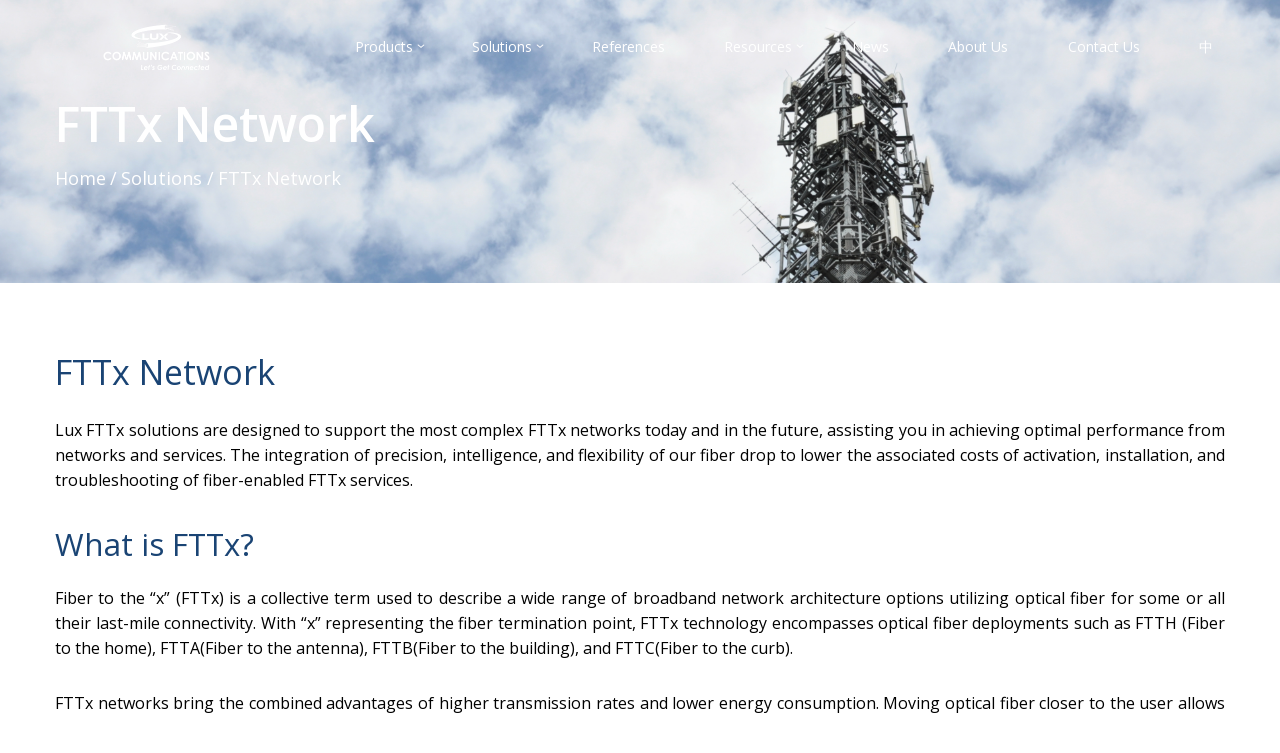

--- FILE ---
content_type: text/html; charset=UTF-8
request_url: https://lux-comms.com/solution/fttx-network/
body_size: 9626
content:
<!DOCTYPE html>
<html lang="en-US" class="no-js no-svg">
<head>
    <meta charset="utf-8">
    <meta http-equiv="x-ua-compatible" content="ie=edge">
    <meta name="viewport" content="width=device-width, initial-scale=1">
    <link rel="dns-prefetch" href="https://s.w.org">
    <link rel="dns-prefetch" href="//fonts.googleapis.com">
    <link rel="dns-prefetch" href="//fonts.gstatic.com">
    <link rel="dns-prefetch" href="//ajax.googleapis.com">
    <link rel="dns-prefetch" href="//apis.google.com">
    <link rel="dns-prefetch" href="//google-analytics.com">
    <link rel="dns-prefetch" href="//www.google-analytics.com">
    <link rel="dns-prefetch" href="//ssl.google-analytics.com">
    <link rel="dns-prefetch" href="//s.gravatar.com">
    <link rel="stylesheet" href="//fonts.googleapis.com/css?family=Open+Sans:400,600" type="text/css">
    <link rel="stylesheet" href="https://lux-comms.com/wp-content/themes/bingo/static/css/swiper-bundle.min.css">
    <link rel="stylesheet" href="https://lux-comms.com/wp-content/themes/bingo/static/bootstrap/scss/bootstrap.css">
    <link rel="stylesheet" href="https://lux-comms.com/wp-content/themes/bingo/static/css/app.css">
    <link rel="stylesheet" href="https://lux-comms.com/wp-content/themes/bingo/static/css/all.min.css">
    <link rel="apple-touch-icon" href="https://lux-comms.com/wp-content/themes/bingo/static/images/favico.png">
    <script src="https://lux-comms.com/wp-content/themes/bingo/static/bootstrap/dist/js/bootstrap.min.js"></script>
    <script src="https://lux-comms.com/wp-content/themes/bingo/static/js/swiper-bundle.min.js"></script>
    <meta name='robots' content='index, follow, max-image-preview:large, max-snippet:-1, max-video-preview:-1' />
<link rel="alternate" href="https://lux-comms.com/solution/fttx-network/" hreflang="en" />
<link rel="alternate" href="https://lux-comms.com/zh/%e8%a7%a3%e5%86%b3%e6%96%b9%e6%a1%88/%e5%85%89%e7%ba%a4%e5%88%b0x%e7%bd%91%e7%bb%9c/" hreflang="zh" />

	<!-- This site is optimized with the Yoast SEO plugin v18.0 - https://yoast.com/wordpress/plugins/seo/ -->
	<title>FTTx Network - LUX COMMUNICATIONS</title>
	<link rel="canonical" href="https://lux-comms.com/solution/fttx-network/" />
	<meta property="og:locale" content="en_US" />
	<meta property="og:locale:alternate" content="zh_CN" />
	<meta property="og:type" content="article" />
	<meta property="og:title" content="FTTx Network - LUX COMMUNICATIONS" />
	<meta property="og:description" content="Lux FTTx solutions are designed to support the most complex FTTx networks today and in the future, assisting you in achieving optimal performance from networks and services." />
	<meta property="og:url" content="https://lux-comms.com/solution/fttx-network/" />
	<meta property="og:site_name" content="LUX COMMUNICATIONS" />
	<meta property="article:modified_time" content="2022-03-28T07:49:29+00:00" />
	<meta property="og:image" content="https://lux-comms.com/wp-content/uploads/2022/02/iStock_000042743312_Full-1.png" />
	<meta property="og:image:width" content="631" />
	<meta property="og:image:height" content="332" />
	<meta property="og:image:type" content="image/png" />
	<meta name="twitter:card" content="summary_large_image" />
	<meta name="twitter:label1" content="Est. reading time" />
	<meta name="twitter:data1" content="2 minutes" />
	<script type="application/ld+json" class="yoast-schema-graph">{"@context":"https://schema.org","@graph":[{"@type":"WebSite","@id":"https://lux-comms.com/#website","url":"https://lux-comms.com/","name":"LUX COMMUNICATIONS","description":"Just another WordPress site","potentialAction":[{"@type":"SearchAction","target":{"@type":"EntryPoint","urlTemplate":"https://lux-comms.com/?s={search_term_string}"},"query-input":"required name=search_term_string"}],"inLanguage":"en-US"},{"@type":"ImageObject","@id":"https://lux-comms.com/solution/fttx-network/#primaryimage","inLanguage":"en-US","url":"https://lux-comms.com/wp-content/uploads/2022/02/iStock_000042743312_Full-1.png","contentUrl":"https://lux-comms.com/wp-content/uploads/2022/02/iStock_000042743312_Full-1.png","width":631,"height":332},{"@type":"WebPage","@id":"https://lux-comms.com/solution/fttx-network/#webpage","url":"https://lux-comms.com/solution/fttx-network/","name":"FTTx Network - LUX COMMUNICATIONS","isPartOf":{"@id":"https://lux-comms.com/#website"},"primaryImageOfPage":{"@id":"https://lux-comms.com/solution/fttx-network/#primaryimage"},"datePublished":"2022-01-22T11:32:14+00:00","dateModified":"2022-03-28T07:49:29+00:00","breadcrumb":{"@id":"https://lux-comms.com/solution/fttx-network/#breadcrumb"},"inLanguage":"en-US","potentialAction":[{"@type":"ReadAction","target":["https://lux-comms.com/solution/fttx-network/"]}]},{"@type":"BreadcrumbList","@id":"https://lux-comms.com/solution/fttx-network/#breadcrumb","itemListElement":[{"@type":"ListItem","position":1,"name":"Solutions","item":"https://lux-comms.com/solution/"},{"@type":"ListItem","position":2,"name":"FTTx Network"}]}]}</script>
	<!-- / Yoast SEO plugin. -->


<link rel="alternate" title="oEmbed (JSON)" type="application/json+oembed" href="https://lux-comms.com/wp-json/oembed/1.0/embed?url=https%3A%2F%2Flux-comms.com%2Fsolution%2Ffttx-network%2F" />
<link rel="alternate" title="oEmbed (XML)" type="text/xml+oembed" href="https://lux-comms.com/wp-json/oembed/1.0/embed?url=https%3A%2F%2Flux-comms.com%2Fsolution%2Ffttx-network%2F&#038;format=xml" />
<style id='wp-img-auto-sizes-contain-inline-css'>
img:is([sizes=auto i],[sizes^="auto," i]){contain-intrinsic-size:3000px 1500px}
/*# sourceURL=wp-img-auto-sizes-contain-inline-css */
</style>
<style id='wp-emoji-styles-inline-css'>

	img.wp-smiley, img.emoji {
		display: inline !important;
		border: none !important;
		box-shadow: none !important;
		height: 1em !important;
		width: 1em !important;
		margin: 0 0.07em !important;
		vertical-align: -0.1em !important;
		background: none !important;
		padding: 0 !important;
	}
/*# sourceURL=wp-emoji-styles-inline-css */
</style>
<style id='wp-block-library-inline-css'>
:root{--wp-block-synced-color:#7a00df;--wp-block-synced-color--rgb:122,0,223;--wp-bound-block-color:var(--wp-block-synced-color);--wp-editor-canvas-background:#ddd;--wp-admin-theme-color:#007cba;--wp-admin-theme-color--rgb:0,124,186;--wp-admin-theme-color-darker-10:#006ba1;--wp-admin-theme-color-darker-10--rgb:0,107,160.5;--wp-admin-theme-color-darker-20:#005a87;--wp-admin-theme-color-darker-20--rgb:0,90,135;--wp-admin-border-width-focus:2px}@media (min-resolution:192dpi){:root{--wp-admin-border-width-focus:1.5px}}.wp-element-button{cursor:pointer}:root .has-very-light-gray-background-color{background-color:#eee}:root .has-very-dark-gray-background-color{background-color:#313131}:root .has-very-light-gray-color{color:#eee}:root .has-very-dark-gray-color{color:#313131}:root .has-vivid-green-cyan-to-vivid-cyan-blue-gradient-background{background:linear-gradient(135deg,#00d084,#0693e3)}:root .has-purple-crush-gradient-background{background:linear-gradient(135deg,#34e2e4,#4721fb 50%,#ab1dfe)}:root .has-hazy-dawn-gradient-background{background:linear-gradient(135deg,#faaca8,#dad0ec)}:root .has-subdued-olive-gradient-background{background:linear-gradient(135deg,#fafae1,#67a671)}:root .has-atomic-cream-gradient-background{background:linear-gradient(135deg,#fdd79a,#004a59)}:root .has-nightshade-gradient-background{background:linear-gradient(135deg,#330968,#31cdcf)}:root .has-midnight-gradient-background{background:linear-gradient(135deg,#020381,#2874fc)}:root{--wp--preset--font-size--normal:16px;--wp--preset--font-size--huge:42px}.has-regular-font-size{font-size:1em}.has-larger-font-size{font-size:2.625em}.has-normal-font-size{font-size:var(--wp--preset--font-size--normal)}.has-huge-font-size{font-size:var(--wp--preset--font-size--huge)}.has-text-align-center{text-align:center}.has-text-align-left{text-align:left}.has-text-align-right{text-align:right}.has-fit-text{white-space:nowrap!important}#end-resizable-editor-section{display:none}.aligncenter{clear:both}.items-justified-left{justify-content:flex-start}.items-justified-center{justify-content:center}.items-justified-right{justify-content:flex-end}.items-justified-space-between{justify-content:space-between}.screen-reader-text{border:0;clip-path:inset(50%);height:1px;margin:-1px;overflow:hidden;padding:0;position:absolute;width:1px;word-wrap:normal!important}.screen-reader-text:focus{background-color:#ddd;clip-path:none;color:#444;display:block;font-size:1em;height:auto;left:5px;line-height:normal;padding:15px 23px 14px;text-decoration:none;top:5px;width:auto;z-index:100000}html :where(.has-border-color){border-style:solid}html :where([style*=border-top-color]){border-top-style:solid}html :where([style*=border-right-color]){border-right-style:solid}html :where([style*=border-bottom-color]){border-bottom-style:solid}html :where([style*=border-left-color]){border-left-style:solid}html :where([style*=border-width]){border-style:solid}html :where([style*=border-top-width]){border-top-style:solid}html :where([style*=border-right-width]){border-right-style:solid}html :where([style*=border-bottom-width]){border-bottom-style:solid}html :where([style*=border-left-width]){border-left-style:solid}html :where(img[class*=wp-image-]){height:auto;max-width:100%}:where(figure){margin:0 0 1em}html :where(.is-position-sticky){--wp-admin--admin-bar--position-offset:var(--wp-admin--admin-bar--height,0px)}@media screen and (max-width:600px){html :where(.is-position-sticky){--wp-admin--admin-bar--position-offset:0px}}

/*# sourceURL=wp-block-library-inline-css */
</style><style id='global-styles-inline-css'>
:root{--wp--preset--aspect-ratio--square: 1;--wp--preset--aspect-ratio--4-3: 4/3;--wp--preset--aspect-ratio--3-4: 3/4;--wp--preset--aspect-ratio--3-2: 3/2;--wp--preset--aspect-ratio--2-3: 2/3;--wp--preset--aspect-ratio--16-9: 16/9;--wp--preset--aspect-ratio--9-16: 9/16;--wp--preset--color--black: #000000;--wp--preset--color--cyan-bluish-gray: #abb8c3;--wp--preset--color--white: #ffffff;--wp--preset--color--pale-pink: #f78da7;--wp--preset--color--vivid-red: #cf2e2e;--wp--preset--color--luminous-vivid-orange: #ff6900;--wp--preset--color--luminous-vivid-amber: #fcb900;--wp--preset--color--light-green-cyan: #7bdcb5;--wp--preset--color--vivid-green-cyan: #00d084;--wp--preset--color--pale-cyan-blue: #8ed1fc;--wp--preset--color--vivid-cyan-blue: #0693e3;--wp--preset--color--vivid-purple: #9b51e0;--wp--preset--gradient--vivid-cyan-blue-to-vivid-purple: linear-gradient(135deg,rgb(6,147,227) 0%,rgb(155,81,224) 100%);--wp--preset--gradient--light-green-cyan-to-vivid-green-cyan: linear-gradient(135deg,rgb(122,220,180) 0%,rgb(0,208,130) 100%);--wp--preset--gradient--luminous-vivid-amber-to-luminous-vivid-orange: linear-gradient(135deg,rgb(252,185,0) 0%,rgb(255,105,0) 100%);--wp--preset--gradient--luminous-vivid-orange-to-vivid-red: linear-gradient(135deg,rgb(255,105,0) 0%,rgb(207,46,46) 100%);--wp--preset--gradient--very-light-gray-to-cyan-bluish-gray: linear-gradient(135deg,rgb(238,238,238) 0%,rgb(169,184,195) 100%);--wp--preset--gradient--cool-to-warm-spectrum: linear-gradient(135deg,rgb(74,234,220) 0%,rgb(151,120,209) 20%,rgb(207,42,186) 40%,rgb(238,44,130) 60%,rgb(251,105,98) 80%,rgb(254,248,76) 100%);--wp--preset--gradient--blush-light-purple: linear-gradient(135deg,rgb(255,206,236) 0%,rgb(152,150,240) 100%);--wp--preset--gradient--blush-bordeaux: linear-gradient(135deg,rgb(254,205,165) 0%,rgb(254,45,45) 50%,rgb(107,0,62) 100%);--wp--preset--gradient--luminous-dusk: linear-gradient(135deg,rgb(255,203,112) 0%,rgb(199,81,192) 50%,rgb(65,88,208) 100%);--wp--preset--gradient--pale-ocean: linear-gradient(135deg,rgb(255,245,203) 0%,rgb(182,227,212) 50%,rgb(51,167,181) 100%);--wp--preset--gradient--electric-grass: linear-gradient(135deg,rgb(202,248,128) 0%,rgb(113,206,126) 100%);--wp--preset--gradient--midnight: linear-gradient(135deg,rgb(2,3,129) 0%,rgb(40,116,252) 100%);--wp--preset--font-size--small: 13px;--wp--preset--font-size--medium: 20px;--wp--preset--font-size--large: 36px;--wp--preset--font-size--x-large: 42px;--wp--preset--spacing--20: 0.44rem;--wp--preset--spacing--30: 0.67rem;--wp--preset--spacing--40: 1rem;--wp--preset--spacing--50: 1.5rem;--wp--preset--spacing--60: 2.25rem;--wp--preset--spacing--70: 3.38rem;--wp--preset--spacing--80: 5.06rem;--wp--preset--shadow--natural: 6px 6px 9px rgba(0, 0, 0, 0.2);--wp--preset--shadow--deep: 12px 12px 50px rgba(0, 0, 0, 0.4);--wp--preset--shadow--sharp: 6px 6px 0px rgba(0, 0, 0, 0.2);--wp--preset--shadow--outlined: 6px 6px 0px -3px rgb(255, 255, 255), 6px 6px rgb(0, 0, 0);--wp--preset--shadow--crisp: 6px 6px 0px rgb(0, 0, 0);}:where(.is-layout-flex){gap: 0.5em;}:where(.is-layout-grid){gap: 0.5em;}body .is-layout-flex{display: flex;}.is-layout-flex{flex-wrap: wrap;align-items: center;}.is-layout-flex > :is(*, div){margin: 0;}body .is-layout-grid{display: grid;}.is-layout-grid > :is(*, div){margin: 0;}:where(.wp-block-columns.is-layout-flex){gap: 2em;}:where(.wp-block-columns.is-layout-grid){gap: 2em;}:where(.wp-block-post-template.is-layout-flex){gap: 1.25em;}:where(.wp-block-post-template.is-layout-grid){gap: 1.25em;}.has-black-color{color: var(--wp--preset--color--black) !important;}.has-cyan-bluish-gray-color{color: var(--wp--preset--color--cyan-bluish-gray) !important;}.has-white-color{color: var(--wp--preset--color--white) !important;}.has-pale-pink-color{color: var(--wp--preset--color--pale-pink) !important;}.has-vivid-red-color{color: var(--wp--preset--color--vivid-red) !important;}.has-luminous-vivid-orange-color{color: var(--wp--preset--color--luminous-vivid-orange) !important;}.has-luminous-vivid-amber-color{color: var(--wp--preset--color--luminous-vivid-amber) !important;}.has-light-green-cyan-color{color: var(--wp--preset--color--light-green-cyan) !important;}.has-vivid-green-cyan-color{color: var(--wp--preset--color--vivid-green-cyan) !important;}.has-pale-cyan-blue-color{color: var(--wp--preset--color--pale-cyan-blue) !important;}.has-vivid-cyan-blue-color{color: var(--wp--preset--color--vivid-cyan-blue) !important;}.has-vivid-purple-color{color: var(--wp--preset--color--vivid-purple) !important;}.has-black-background-color{background-color: var(--wp--preset--color--black) !important;}.has-cyan-bluish-gray-background-color{background-color: var(--wp--preset--color--cyan-bluish-gray) !important;}.has-white-background-color{background-color: var(--wp--preset--color--white) !important;}.has-pale-pink-background-color{background-color: var(--wp--preset--color--pale-pink) !important;}.has-vivid-red-background-color{background-color: var(--wp--preset--color--vivid-red) !important;}.has-luminous-vivid-orange-background-color{background-color: var(--wp--preset--color--luminous-vivid-orange) !important;}.has-luminous-vivid-amber-background-color{background-color: var(--wp--preset--color--luminous-vivid-amber) !important;}.has-light-green-cyan-background-color{background-color: var(--wp--preset--color--light-green-cyan) !important;}.has-vivid-green-cyan-background-color{background-color: var(--wp--preset--color--vivid-green-cyan) !important;}.has-pale-cyan-blue-background-color{background-color: var(--wp--preset--color--pale-cyan-blue) !important;}.has-vivid-cyan-blue-background-color{background-color: var(--wp--preset--color--vivid-cyan-blue) !important;}.has-vivid-purple-background-color{background-color: var(--wp--preset--color--vivid-purple) !important;}.has-black-border-color{border-color: var(--wp--preset--color--black) !important;}.has-cyan-bluish-gray-border-color{border-color: var(--wp--preset--color--cyan-bluish-gray) !important;}.has-white-border-color{border-color: var(--wp--preset--color--white) !important;}.has-pale-pink-border-color{border-color: var(--wp--preset--color--pale-pink) !important;}.has-vivid-red-border-color{border-color: var(--wp--preset--color--vivid-red) !important;}.has-luminous-vivid-orange-border-color{border-color: var(--wp--preset--color--luminous-vivid-orange) !important;}.has-luminous-vivid-amber-border-color{border-color: var(--wp--preset--color--luminous-vivid-amber) !important;}.has-light-green-cyan-border-color{border-color: var(--wp--preset--color--light-green-cyan) !important;}.has-vivid-green-cyan-border-color{border-color: var(--wp--preset--color--vivid-green-cyan) !important;}.has-pale-cyan-blue-border-color{border-color: var(--wp--preset--color--pale-cyan-blue) !important;}.has-vivid-cyan-blue-border-color{border-color: var(--wp--preset--color--vivid-cyan-blue) !important;}.has-vivid-purple-border-color{border-color: var(--wp--preset--color--vivid-purple) !important;}.has-vivid-cyan-blue-to-vivid-purple-gradient-background{background: var(--wp--preset--gradient--vivid-cyan-blue-to-vivid-purple) !important;}.has-light-green-cyan-to-vivid-green-cyan-gradient-background{background: var(--wp--preset--gradient--light-green-cyan-to-vivid-green-cyan) !important;}.has-luminous-vivid-amber-to-luminous-vivid-orange-gradient-background{background: var(--wp--preset--gradient--luminous-vivid-amber-to-luminous-vivid-orange) !important;}.has-luminous-vivid-orange-to-vivid-red-gradient-background{background: var(--wp--preset--gradient--luminous-vivid-orange-to-vivid-red) !important;}.has-very-light-gray-to-cyan-bluish-gray-gradient-background{background: var(--wp--preset--gradient--very-light-gray-to-cyan-bluish-gray) !important;}.has-cool-to-warm-spectrum-gradient-background{background: var(--wp--preset--gradient--cool-to-warm-spectrum) !important;}.has-blush-light-purple-gradient-background{background: var(--wp--preset--gradient--blush-light-purple) !important;}.has-blush-bordeaux-gradient-background{background: var(--wp--preset--gradient--blush-bordeaux) !important;}.has-luminous-dusk-gradient-background{background: var(--wp--preset--gradient--luminous-dusk) !important;}.has-pale-ocean-gradient-background{background: var(--wp--preset--gradient--pale-ocean) !important;}.has-electric-grass-gradient-background{background: var(--wp--preset--gradient--electric-grass) !important;}.has-midnight-gradient-background{background: var(--wp--preset--gradient--midnight) !important;}.has-small-font-size{font-size: var(--wp--preset--font-size--small) !important;}.has-medium-font-size{font-size: var(--wp--preset--font-size--medium) !important;}.has-large-font-size{font-size: var(--wp--preset--font-size--large) !important;}.has-x-large-font-size{font-size: var(--wp--preset--font-size--x-large) !important;}
/*# sourceURL=global-styles-inline-css */
</style>

<style id='classic-theme-styles-inline-css'>
/*! This file is auto-generated */
.wp-block-button__link{color:#fff;background-color:#32373c;border-radius:9999px;box-shadow:none;text-decoration:none;padding:calc(.667em + 2px) calc(1.333em + 2px);font-size:1.125em}.wp-block-file__button{background:#32373c;color:#fff;text-decoration:none}
/*# sourceURL=/wp-includes/css/classic-themes.min.css */
</style>
<link rel='stylesheet' id='contact-form-7-css' href='https://lux-comms.com/wp-content/plugins/contact-form-7/includes/css/styles.css?ver=5.5.4' media='all' />
<script src="https://lux-comms.com/wp-includes/js/jquery/jquery.min.js?ver=3.7.1" id="jquery-core-js"></script>
<script src="https://lux-comms.com/wp-includes/js/jquery/jquery-migrate.min.js?ver=3.4.1" id="jquery-migrate-js"></script>
<link rel="https://api.w.org/" href="https://lux-comms.com/wp-json/" /><link rel="alternate" title="JSON" type="application/json" href="https://lux-comms.com/wp-json/wp/v2/pages/25" /><link rel="EditURI" type="application/rsd+xml" title="RSD" href="https://lux-comms.com/xmlrpc.php?rsd" />
<meta name="generator" content="WordPress 6.9" />
<link rel='shortlink' href='https://lux-comms.com/?p=25' />
</head>
<body class="home page-template-default page page-id-13">
<header class="site-header header-white">
    <div class="grid-container">
        <div class="grid-x grid-margin-x">
            <div class="cell small-6 medium-3 large-3">
                <a href="https://lux-comms.com" class="company-logo"></a>
            </div>
            <div class="cell small-6 medium-9 large-9">
                <div class="main-nav hide-for-small-only">
                    <ul id="menu-main" class="menu-main"><li id="menu-item-1707" class="menu-item menu-item-type-custom menu-item-object-custom menu-item-has-children menu-item-1707"><a href="https://lux-comms.com/product-cat/copper-cables/">Products</a>
<ul class="sub-menu">
	<li id="menu-item-1708" class="menu-item menu-item-type-custom menu-item-object-custom menu-item-1708"><a href="https://lux-comms.com/product-cat/copper-cables/">Copper System</a></li>
	<li id="menu-item-1709" class="menu-item menu-item-type-custom menu-item-object-custom menu-item-1709"><a href="https://lux-comms.com/product-cat/fiber-optic-cables/">Fiber Optic System</a></li>
	<li id="menu-item-29" class="menu-item menu-item-type-taxonomy menu-item-object-product_category menu-item-29"><a href="https://lux-comms.com/product-cat/cable-management/">Cable Management</a></li>
	<li id="menu-item-28" class="menu-item menu-item-type-taxonomy menu-item-object-product_category menu-item-28"><a href="https://lux-comms.com/product-cat/cabinetsolution/">Cabinet</a></li>
</ul>
</li>
<li id="menu-item-32" class="menu-item menu-item-type-post_type menu-item-object-page current-page-ancestor current-menu-ancestor current-menu-parent current-page-parent current_page_parent current_page_ancestor menu-item-has-children menu-item-32"><a href="https://lux-comms.com/solution/">Solutions</a>
<ul class="sub-menu">
	<li id="menu-item-33" class="menu-item menu-item-type-post_type menu-item-object-page menu-item-33"><a href="https://lux-comms.com/solution/data-center/">Data Center</a></li>
	<li id="menu-item-34" class="menu-item menu-item-type-post_type menu-item-object-page menu-item-34"><a href="https://lux-comms.com/solution/enterprise/">Enterprise</a></li>
	<li id="menu-item-35" class="menu-item menu-item-type-post_type menu-item-object-page current-menu-item page_item page-item-25 current_page_item menu-item-35"><a href="https://lux-comms.com/solution/fttx-network/" aria-current="page">FTTx Network</a></li>
	<li id="menu-item-36" class="menu-item menu-item-type-post_type menu-item-object-page menu-item-36"><a href="https://lux-comms.com/solution/industrial/">Industrial</a></li>
</ul>
</li>
<li id="menu-item-58" class="menu-item menu-item-type-taxonomy menu-item-object-project_category menu-item-58"><a href="https://lux-comms.com/project-cat/references/">References</a></li>
<li id="menu-item-48" class="menu-item menu-item-type-post_type menu-item-object-page menu-item-has-children menu-item-48"><a href="https://lux-comms.com/resources-support/">Resources</a>
<ul class="sub-menu">
	<li id="menu-item-49" class="menu-item menu-item-type-post_type menu-item-object-page menu-item-49"><a href="https://lux-comms.com/resources-support/certified-program/">Lux 25-Year System Warranty Program</a></li>
	<li id="menu-item-52" class="menu-item menu-item-type-post_type menu-item-object-page menu-item-52"><a href="https://lux-comms.com/resources-support/partners/">Strategic Partners</a></li>
	<li id="menu-item-1487" class="menu-item menu-item-type-post_type menu-item-object-page menu-item-1487"><a href="https://lux-comms.com/resources-support/customization/">Customization</a></li>
	<li id="menu-item-51" class="menu-item menu-item-type-post_type menu-item-object-page menu-item-51"><a href="https://lux-comms.com/resources-support/one-stop-solution/">Project References</a></li>
</ul>
</li>
<li id="menu-item-37" class="menu-item menu-item-type-taxonomy menu-item-object-category menu-item-37"><a href="https://lux-comms.com/category/news/">News</a></li>
<li id="menu-item-38" class="menu-item menu-item-type-post_type menu-item-object-page menu-item-38"><a href="https://lux-comms.com/about-us/">About Us</a></li>
<li id="menu-item-39" class="menu-item menu-item-type-post_type menu-item-object-page menu-item-39"><a href="https://lux-comms.com/contact-us/">Contact Us</a></li>
<li id="menu-item-57-zh" class="lang-item lang-item-11 lang-item-zh lang-item-first menu-item menu-item-type-custom menu-item-object-custom menu-item-57-zh"><a href="https://lux-comms.com/zh/%e8%a7%a3%e5%86%b3%e6%96%b9%e6%a1%88/%e5%85%89%e7%ba%a4%e5%88%b0x%e7%bd%91%e7%bb%9c/" hreflang="zh-CN" lang="zh-CN">中</a></li>
</ul>                </div>
                <div class="main-nav-mob hide-for-medium">
                    <div class="burger-nav" onclick="openNav()">
                        <div class="hamburger">
                            <span></span>
                            <span></span>
                        </div>
                    </div>
                </div>
            </div>
        </div>
    </div>
</header>

<div class="site-header-blocker"></div>
<div id="mainNav" class="mobile-nav-overlay">
    <a href="https://lux-comms.com" class="mob-logo"></a>
    <a href="javascript:void(0)" class="close-btn" onclick="closeNav()"></a>
    <div class="mob-nav-inner">
        <span>Menu</span>
        <ul id="menu-main-1" class="menu-main"><li class="menu-item menu-item-type-custom menu-item-object-custom menu-item-has-children menu-item-1707"><a href="https://lux-comms.com/product-cat/copper-cables/">Products</a>
<ul class="sub-menu">
	<li class="menu-item menu-item-type-custom menu-item-object-custom menu-item-1708"><a href="https://lux-comms.com/product-cat/copper-cables/">Copper System</a></li>
	<li class="menu-item menu-item-type-custom menu-item-object-custom menu-item-1709"><a href="https://lux-comms.com/product-cat/fiber-optic-cables/">Fiber Optic System</a></li>
	<li class="menu-item menu-item-type-taxonomy menu-item-object-product_category menu-item-29"><a href="https://lux-comms.com/product-cat/cable-management/">Cable Management</a></li>
	<li class="menu-item menu-item-type-taxonomy menu-item-object-product_category menu-item-28"><a href="https://lux-comms.com/product-cat/cabinetsolution/">Cabinet</a></li>
</ul>
</li>
<li class="menu-item menu-item-type-post_type menu-item-object-page current-page-ancestor current-menu-ancestor current-menu-parent current-page-parent current_page_parent current_page_ancestor menu-item-has-children menu-item-32"><a href="https://lux-comms.com/solution/">Solutions</a>
<ul class="sub-menu">
	<li class="menu-item menu-item-type-post_type menu-item-object-page menu-item-33"><a href="https://lux-comms.com/solution/data-center/">Data Center</a></li>
	<li class="menu-item menu-item-type-post_type menu-item-object-page menu-item-34"><a href="https://lux-comms.com/solution/enterprise/">Enterprise</a></li>
	<li class="menu-item menu-item-type-post_type menu-item-object-page current-menu-item page_item page-item-25 current_page_item menu-item-35"><a href="https://lux-comms.com/solution/fttx-network/" aria-current="page">FTTx Network</a></li>
	<li class="menu-item menu-item-type-post_type menu-item-object-page menu-item-36"><a href="https://lux-comms.com/solution/industrial/">Industrial</a></li>
</ul>
</li>
<li class="menu-item menu-item-type-taxonomy menu-item-object-project_category menu-item-58"><a href="https://lux-comms.com/project-cat/references/">References</a></li>
<li class="menu-item menu-item-type-post_type menu-item-object-page menu-item-has-children menu-item-48"><a href="https://lux-comms.com/resources-support/">Resources</a>
<ul class="sub-menu">
	<li class="menu-item menu-item-type-post_type menu-item-object-page menu-item-49"><a href="https://lux-comms.com/resources-support/certified-program/">Lux 25-Year System Warranty Program</a></li>
	<li class="menu-item menu-item-type-post_type menu-item-object-page menu-item-52"><a href="https://lux-comms.com/resources-support/partners/">Strategic Partners</a></li>
	<li class="menu-item menu-item-type-post_type menu-item-object-page menu-item-1487"><a href="https://lux-comms.com/resources-support/customization/">Customization</a></li>
	<li class="menu-item menu-item-type-post_type menu-item-object-page menu-item-51"><a href="https://lux-comms.com/resources-support/one-stop-solution/">Project References</a></li>
</ul>
</li>
<li class="menu-item menu-item-type-taxonomy menu-item-object-category menu-item-37"><a href="https://lux-comms.com/category/news/">News</a></li>
<li class="menu-item menu-item-type-post_type menu-item-object-page menu-item-38"><a href="https://lux-comms.com/about-us/">About Us</a></li>
<li class="menu-item menu-item-type-post_type menu-item-object-page menu-item-39"><a href="https://lux-comms.com/contact-us/">Contact Us</a></li>
<li class="lang-item lang-item-11 lang-item-zh lang-item-first menu-item menu-item-type-custom menu-item-object-custom menu-item-57-zh"><a href="https://lux-comms.com/zh/%e8%a7%a3%e5%86%b3%e6%96%b9%e6%a1%88/%e5%85%89%e7%ba%a4%e5%88%b0x%e7%bd%91%e7%bb%9c/" hreflang="zh-CN" lang="zh-CN">中</a></li>
</ul>        <span>Contact Us</span>
                <div class="contact-mob">
            <a class="black" href="" target="">Enquire Online</a>
            <a href="mailto:sales@lux-comms.com">sales@lux-comms.com</a>
            <a href="tel:+852 2808 1777">+852 2808 1777</a>
        </div>
    </div>
</div>
    <main>
        
            <section class="">
    <div class="page-banner">
        <div class="imgs">
            <img src="https://lux-comms.com/wp-content/uploads/2022/02/iStock_000042743312_Full.png" alt="Banner">
        </div>
        <div class="inner">
            <div class="grid-container d-flex justify-content-start align-items-center">
                <div class="txt">
                    <h1>FTTx Network</h1>
                    <div class="bread">
                        <a href="https://lux-comms.com">Home</a>
                        <span>/</span>
                                                    <a href="https://lux-comms.com/solution/">
                                Solutions                            </a>
                            <span>/</span>
                                                <span>FTTx Network</span>
                    </div>
                </div>
            </div>
        </div>
    </div>
</section>
            <section class="">
                <div class="Solution-date-center">
                    <div class="grid-container py-5 mb-5 mt-5">
                        <div class="second-title fs34 wid2">
                            FTTx Network                        </div>
                        <!-- wp:paragraph -->
<p>Lux FTTx solutions are designed to support the most complex FTTx networks today and in the future, assisting you in achieving optimal performance from networks and services. The integration of precision, intelligence, and flexibility of our fiber drop to lower&nbsp;the associated costs of activation, installation, and troubleshooting of fiber-enabled FTTx services.</p>
<!-- /wp:paragraph -->

<!-- wp:heading {"level":3} -->
<h3 id="what-is-fttx">What is FTTx?</h3>
<!-- /wp:heading -->

<!-- wp:paragraph -->
<p>Fiber to the “x” (FTTx) is a collective term used to describe a wide range of broadband network architecture options utilizing optical fiber for some or all their last-mile connectivity. With “x” representing the fiber termination point, FTTx technology encompasses optical fiber deployments such as FTTH (Fiber to the home), FTTA(Fiber to the antenna), FTTB(Fiber to the building), and FTTC(Fiber to the curb).</p>
<!-- /wp:paragraph -->

<!-- wp:paragraph -->
<p>FTTx networks bring the combined advantages of higher transmission rates and lower energy consumption. Moving optical fiber closer to the user allows the latest construction, connection, and transmission techniques to be leveraged to their fullest extent and diminishes the bottleneck potential of conventional coax. To make this feasible, skillful planning and execution must propagate all lifecycle phases.</p>
<!-- /wp:paragraph -->

<!-- wp:gallery {"linkTo":"none"} -->
<figure class="wp-block-gallery has-nested-images columns-default is-cropped"><!-- wp:image {"id":1852,"sizeSlug":"large","linkDestination":"none"} -->
<figure class="wp-block-image size-large"><img src="https://lux-comms.com/wp-content/uploads/2022/03/shutterstock_1063924043-1024x709.jpg" alt="" class="wp-image-1852"/></figure>
<!-- /wp:image -->

<!-- wp:image {"id":2025,"sizeSlug":"large","linkDestination":"none"} -->
<figure class="wp-block-image size-large"><img src="https://lux-comms.com/wp-content/uploads/2022/03/shutterstock_475294447-2-1024x641.jpg" alt="" class="wp-image-2025"/></figure>
<!-- /wp:image --></figure>
<!-- /wp:gallery -->                    </div>

                        <div class="blueback py-5">
        <div class="grid-container mb-5 mt-5">
            <div class="second-title fs34 text-center">Featured Products</div>
            <div class="row py-5">
                                    <div class="col-md-3 col-sm-6 col-xs-12 mt-3">
                        <div class="content">
                            <div class="boximg">
                                <a href="https://lux-comms.com/product/indoor-drop-cable/"><img src="https://lux-comms.com/wp-content/uploads/2022/02/7.-Indoor-Drop-Cable.png"
                                     alt="Feature Image">   </a>
                            </div>
                            <h5 class="text-center py-3"><a href="https://lux-comms.com/product/indoor-drop-cable/">INDOOR DROP CABLE   </a></h5>
                                                                                                                                            </div>
                    </div>
                                    <div class="col-md-3 col-sm-6 col-xs-12 mt-3">
                        <div class="content">
                            <div class="boximg">
                                <a href="https://lux-comms.com/product/indoor-wall-mount-distribution-box/"><img src="https://lux-comms.com/wp-content/uploads/2022/02/2.-Indoor-Wall-Mount-Distribution-Box-2.png"
                                     alt="Feature Image">   </a>
                            </div>
                            <h5 class="text-center py-3"><a href="https://lux-comms.com/product/indoor-wall-mount-distribution-box/">INDOOR WALL MOUNT DISTRIBUTION BOX   </a></h5>
                                                                                </div>
                    </div>
                                    <div class="col-md-3 col-sm-6 col-xs-12 mt-3">
                        <div class="content">
                            <div class="boximg">
                                <a href="https://lux-comms.com/product/wall-mount-outlet/"><img src="https://lux-comms.com/wp-content/uploads/2022/02/4.-Wall-Mount-Outlet.png"
                                     alt="Feature Image">   </a>
                            </div>
                            <h5 class="text-center py-3"><a href="https://lux-comms.com/product/wall-mount-outlet/">WALL MOUNT OUTLET   </a></h5>
                                                                                </div>
                    </div>
                                    <div class="col-md-3 col-sm-6 col-xs-12 mt-3">
                        <div class="content">
                            <div class="boximg">
                                <a href="https://lux-comms.com/product/optical-fiber-joint-enclosure/"><img src="https://lux-comms.com/wp-content/uploads/2022/02/3.-Optical-Fiber-Joint-Enclosure.png"
                                     alt="Feature Image">   </a>
                            </div>
                            <h5 class="text-center py-3"><a href="https://lux-comms.com/product/optical-fiber-joint-enclosure/">OPTICAL FIBER JOINT ENCLOSURE   </a></h5>
                                                                                </div>
                    </div>
                            </div>
        </div>
    </div>

                                    </div>
            </section>

        
        <section class="">
        <div class="module-cta sm">
        <div class="grid-container">
            <div class="grid-x grid-margin-x">
                <div class="cell medium-6">
                    <h2>Be among the first to receive important product updates, insights and news.</h2>
<p class="sm-mgn not-appear fade-in-right">We want to hear from you.</p>
                </div>
                <div class="cell medium-6 link-align">
                    <a href="https://lux-comms.com/contact-us/#contact" target=""
                       class="default-btn green">Contact Us</a>
                </div>
            </div>
        </div>
    </div>
</section>    </main>

<footer class="site-footer">
    <!-- contact -->
        <div class="footer-contact">
        <div class="grid-container">
            <div class="grid-x grid-margin-x">
                <div class="cell medium-12">
                    <div class="fc-block">
                        <h4>GOT A QUESTION?</h4>
                        <div>
                            <ul>
                                <li>Call us :<a href="tel:+852 2808 1777">+852 2808 1777</a></li>
                            </ul>
                        </div>
                        <div>
                            <ul>
                                <li>Email :<a href="mailto:sales@lux-comms.com">sales@lux-comms.com</a></li>
                            </ul>
                        </div>
                    </div>
                </div>
            </div>
        </div>
    </div>
    <!-- links -->
    <div class="footer-links">
        <div class="grid-container">
            <div class="grid-x grid-margin-x">
                <ul id="menu-main-2" class="menu-main"><li class="menu-item menu-item-type-custom menu-item-object-custom menu-item-has-children menu-item-1707"><a href="https://lux-comms.com/product-cat/copper-cables/">Products</a>
<ul class="sub-menu">
	<li class="menu-item menu-item-type-custom menu-item-object-custom menu-item-1708"><a href="https://lux-comms.com/product-cat/copper-cables/">Copper System</a></li>
	<li class="menu-item menu-item-type-custom menu-item-object-custom menu-item-1709"><a href="https://lux-comms.com/product-cat/fiber-optic-cables/">Fiber Optic System</a></li>
	<li class="menu-item menu-item-type-taxonomy menu-item-object-product_category menu-item-29"><a href="https://lux-comms.com/product-cat/cable-management/">Cable Management</a></li>
	<li class="menu-item menu-item-type-taxonomy menu-item-object-product_category menu-item-28"><a href="https://lux-comms.com/product-cat/cabinetsolution/">Cabinet</a></li>
</ul>
</li>
<li class="menu-item menu-item-type-post_type menu-item-object-page current-page-ancestor current-menu-ancestor current-menu-parent current-page-parent current_page_parent current_page_ancestor menu-item-has-children menu-item-32"><a href="https://lux-comms.com/solution/">Solutions</a>
<ul class="sub-menu">
	<li class="menu-item menu-item-type-post_type menu-item-object-page menu-item-33"><a href="https://lux-comms.com/solution/data-center/">Data Center</a></li>
	<li class="menu-item menu-item-type-post_type menu-item-object-page menu-item-34"><a href="https://lux-comms.com/solution/enterprise/">Enterprise</a></li>
	<li class="menu-item menu-item-type-post_type menu-item-object-page current-menu-item page_item page-item-25 current_page_item menu-item-35"><a href="https://lux-comms.com/solution/fttx-network/" aria-current="page">FTTx Network</a></li>
	<li class="menu-item menu-item-type-post_type menu-item-object-page menu-item-36"><a href="https://lux-comms.com/solution/industrial/">Industrial</a></li>
</ul>
</li>
<li class="menu-item menu-item-type-taxonomy menu-item-object-project_category menu-item-58"><a href="https://lux-comms.com/project-cat/references/">References</a></li>
<li class="menu-item menu-item-type-post_type menu-item-object-page menu-item-has-children menu-item-48"><a href="https://lux-comms.com/resources-support/">Resources</a>
<ul class="sub-menu">
	<li class="menu-item menu-item-type-post_type menu-item-object-page menu-item-49"><a href="https://lux-comms.com/resources-support/certified-program/">Lux 25-Year System Warranty Program</a></li>
	<li class="menu-item menu-item-type-post_type menu-item-object-page menu-item-52"><a href="https://lux-comms.com/resources-support/partners/">Strategic Partners</a></li>
	<li class="menu-item menu-item-type-post_type menu-item-object-page menu-item-1487"><a href="https://lux-comms.com/resources-support/customization/">Customization</a></li>
	<li class="menu-item menu-item-type-post_type menu-item-object-page menu-item-51"><a href="https://lux-comms.com/resources-support/one-stop-solution/">Project References</a></li>
</ul>
</li>
<li class="menu-item menu-item-type-taxonomy menu-item-object-category menu-item-37"><a href="https://lux-comms.com/category/news/">News</a></li>
<li class="menu-item menu-item-type-post_type menu-item-object-page menu-item-38"><a href="https://lux-comms.com/about-us/">About Us</a></li>
<li class="menu-item menu-item-type-post_type menu-item-object-page menu-item-39"><a href="https://lux-comms.com/contact-us/">Contact Us</a></li>
<li class="lang-item lang-item-11 lang-item-zh lang-item-first menu-item menu-item-type-custom menu-item-object-custom menu-item-57-zh"><a href="https://lux-comms.com/zh/%e8%a7%a3%e5%86%b3%e6%96%b9%e6%a1%88/%e5%85%89%e7%ba%a4%e5%88%b0x%e7%bd%91%e7%bb%9c/" hreflang="zh-CN" lang="zh-CN">中</a></li>
</ul>            </div>
        </div>
    </div>
    <!-- legal -->
    <div class="footer-legal">
        <div class="grid-container">
            <div class="grid-x grid-margin-x">
                <div class="cell medium-12">
                    <p>Copyright &copy; 2021 Lux Communications Limited. All Rights Reserved.</p>
                </div>
             
            </div>
        </div>
    </div>
</footer>

<div class="reveal large video-reveal" id="video-smart-cities" data-reveal="" data-animation-in="fade-in"
     data-animation-out="fade-out" data-reset-on-close="true" data-deep-link="true">
    <button class="reveal-close-btn" data-close="" aria-label="Close modal" type="button"></button>
    <div class="video-player-youtube">
        <iframe title="™" width="640" height="360" src="https://www.youtube.com/embed/QxELJiXLlGs?feature=oembed"
                frameborder="0"
                allow="accelerometer; autoplay; clipboard-write; encrypted-media; gyroscope; picture-in-picture"
                allowfullscreen=""></iframe>
    </div>
</div>

<!-- Instagram Feed JS -->
<script src="https://lux-comms.com/wp-content/themes/bingo/static/js/app.js"></script>
<script src="https://lux-comms.com/wp-content/themes/bingo/static/js/common.js"></script>
<script>
    function openNav() {
        document.getElementById("mainNav").style.cssText = "width:100%; opacity:1;";
    }

    function closeNav() {
        document.getElementById("mainNav").style.cssText = "width:0%; opacity:0;";
    }
</script>
<script type="speculationrules">
{"prefetch":[{"source":"document","where":{"and":[{"href_matches":"/*"},{"not":{"href_matches":["/wp-*.php","/wp-admin/*","/wp-content/uploads/*","/wp-content/*","/wp-content/plugins/*","/wp-content/themes/bingo/*","/*\\?(.+)"]}},{"not":{"selector_matches":"a[rel~=\"nofollow\"]"}},{"not":{"selector_matches":".no-prefetch, .no-prefetch a"}}]},"eagerness":"conservative"}]}
</script>
<script src="https://lux-comms.com/wp-includes/js/dist/vendor/wp-polyfill.min.js?ver=3.15.0" id="wp-polyfill-js"></script>
<script id="contact-form-7-js-extra">
var wpcf7 = {"api":{"root":"https://lux-comms.com/wp-json/","namespace":"contact-form-7/v1"}};
//# sourceURL=contact-form-7-js-extra
</script>
<script src="https://lux-comms.com/wp-content/plugins/contact-form-7/includes/js/index.js?ver=5.5.4" id="contact-form-7-js"></script>
<script id="load-more-js-extra">
var more_posts_params = {"ajax_url":"https://lux-comms.com/wp-admin/admin-ajax.php","current_page":"0"};
//# sourceURL=load-more-js-extra
</script>
<script src="https://lux-comms.com/wp-content/themes/bingo/static/js/load-more.js?ver=6.9" id="load-more-js"></script>
<script id="wp-emoji-settings" type="application/json">
{"baseUrl":"https://s.w.org/images/core/emoji/17.0.2/72x72/","ext":".png","svgUrl":"https://s.w.org/images/core/emoji/17.0.2/svg/","svgExt":".svg","source":{"concatemoji":"https://lux-comms.com/wp-includes/js/wp-emoji-release.min.js?ver=6.9"}}
</script>
<script type="module">
/*! This file is auto-generated */
const a=JSON.parse(document.getElementById("wp-emoji-settings").textContent),o=(window._wpemojiSettings=a,"wpEmojiSettingsSupports"),s=["flag","emoji"];function i(e){try{var t={supportTests:e,timestamp:(new Date).valueOf()};sessionStorage.setItem(o,JSON.stringify(t))}catch(e){}}function c(e,t,n){e.clearRect(0,0,e.canvas.width,e.canvas.height),e.fillText(t,0,0);t=new Uint32Array(e.getImageData(0,0,e.canvas.width,e.canvas.height).data);e.clearRect(0,0,e.canvas.width,e.canvas.height),e.fillText(n,0,0);const a=new Uint32Array(e.getImageData(0,0,e.canvas.width,e.canvas.height).data);return t.every((e,t)=>e===a[t])}function p(e,t){e.clearRect(0,0,e.canvas.width,e.canvas.height),e.fillText(t,0,0);var n=e.getImageData(16,16,1,1);for(let e=0;e<n.data.length;e++)if(0!==n.data[e])return!1;return!0}function u(e,t,n,a){switch(t){case"flag":return n(e,"\ud83c\udff3\ufe0f\u200d\u26a7\ufe0f","\ud83c\udff3\ufe0f\u200b\u26a7\ufe0f")?!1:!n(e,"\ud83c\udde8\ud83c\uddf6","\ud83c\udde8\u200b\ud83c\uddf6")&&!n(e,"\ud83c\udff4\udb40\udc67\udb40\udc62\udb40\udc65\udb40\udc6e\udb40\udc67\udb40\udc7f","\ud83c\udff4\u200b\udb40\udc67\u200b\udb40\udc62\u200b\udb40\udc65\u200b\udb40\udc6e\u200b\udb40\udc67\u200b\udb40\udc7f");case"emoji":return!a(e,"\ud83e\u1fac8")}return!1}function f(e,t,n,a){let r;const o=(r="undefined"!=typeof WorkerGlobalScope&&self instanceof WorkerGlobalScope?new OffscreenCanvas(300,150):document.createElement("canvas")).getContext("2d",{willReadFrequently:!0}),s=(o.textBaseline="top",o.font="600 32px Arial",{});return e.forEach(e=>{s[e]=t(o,e,n,a)}),s}function r(e){var t=document.createElement("script");t.src=e,t.defer=!0,document.head.appendChild(t)}a.supports={everything:!0,everythingExceptFlag:!0},new Promise(t=>{let n=function(){try{var e=JSON.parse(sessionStorage.getItem(o));if("object"==typeof e&&"number"==typeof e.timestamp&&(new Date).valueOf()<e.timestamp+604800&&"object"==typeof e.supportTests)return e.supportTests}catch(e){}return null}();if(!n){if("undefined"!=typeof Worker&&"undefined"!=typeof OffscreenCanvas&&"undefined"!=typeof URL&&URL.createObjectURL&&"undefined"!=typeof Blob)try{var e="postMessage("+f.toString()+"("+[JSON.stringify(s),u.toString(),c.toString(),p.toString()].join(",")+"));",a=new Blob([e],{type:"text/javascript"});const r=new Worker(URL.createObjectURL(a),{name:"wpTestEmojiSupports"});return void(r.onmessage=e=>{i(n=e.data),r.terminate(),t(n)})}catch(e){}i(n=f(s,u,c,p))}t(n)}).then(e=>{for(const n in e)a.supports[n]=e[n],a.supports.everything=a.supports.everything&&a.supports[n],"flag"!==n&&(a.supports.everythingExceptFlag=a.supports.everythingExceptFlag&&a.supports[n]);var t;a.supports.everythingExceptFlag=a.supports.everythingExceptFlag&&!a.supports.flag,a.supports.everything||((t=a.source||{}).concatemoji?r(t.concatemoji):t.wpemoji&&t.twemoji&&(r(t.twemoji),r(t.wpemoji)))});
//# sourceURL=https://lux-comms.com/wp-includes/js/wp-emoji-loader.min.js
</script>
</body>
</html>

--- FILE ---
content_type: text/css
request_url: https://lux-comms.com/wp-content/themes/bingo/static/css/app.css
body_size: 33554
content:
@import url(https://fonts.googleapis.com/css2?family=Red+Hat+Display:wght@900&display=swap);

@import url(https://fonts.googleapis.com/css2?family=Red+Hat+Display:wght@700&display=swap);

@import url(https://fonts.googleapis.com/css2?family=Red+Hat+Display:wght@500&display=swap);

@import url(https://fonts.googleapis.com/css2?family=Red+Hat+Display&display=swap);

@media print,screen and (min-width:48em) {
	.reveal,.reveal.large,.reveal.small,.reveal.tiny {
		right: auto;
		left: auto;
		margin: 0 auto
	}
}

.icon-3d-touch,.icon-3d-touch>svg,.icon---checkmark-yes,.icon---checkmark-yes>svg,.icon-aed,.icon-aed>svg,.icon-air-play,.icon-air-play>svg,.icon-air-quality,.icon-air-quality>svg,.icon-alarm,.icon-alarm>svg,.icon-animated,.icon-animated>svg,.icon-baby-footprints-path,.icon-baby-footprints-path>svg,.icon-bluetooth,.icon-bluetooth-2,.icon-bluetooth-2>svg,.icon-bluetooth>svg,.icon-bookmark-ribbon,.icon-bookmark-ribbon>svg,.icon-cancel-2,.icon-cancel-2>svg,.icon-charge-battery,.icon-charge-battery>svg,.icon-checked,.icon-checked>svg,.icon-checkmark,.icon-checkmark>svg,.icon-client-management,.icon-client-management>svg,.icon-clock,.icon-clock-2,.icon-clock-2>svg,.icon-clock-arrow,.icon-clock-arrow>svg,.icon-clock>svg,.icon-coins,.icon-coins>svg,.icon-commercial,.icon-commercial>svg,.icon-communication,.icon-communication>svg,.icon-compare-git,.icon-compare-git>svg,.icon-compare-heights,.icon-compare-heights>svg,.icon-conflict,.icon-conflict>svg,.icon-contactless-payment,.icon-contactless-payment>svg,.icon-contacts,.icon-contacts>svg,.icon-credit-card-contactless,.icon-credit-card-contactless>svg,.icon-customer-insight,.icon-customer-insight>svg,.icon-define-location,.icon-define-location>svg,.icon-delete-sign,.icon-delete-sign>svg,.icon-delivery,.icon-delivery>svg,.icon-demand,.icon-demand>svg,.icon-details-popup,.icon-details-popup>svg,.icon-disclaimer,.icon-disclaimer>svg,.icon-double-tap,.icon-double-tap>svg,.icon-download-2,.icon-download-2>svg,.icon-downloads,.icon-downloads>svg,.icon-ear-ache,.icon-ear-ache>svg,.icon-edit-chat-history,.icon-edit-chat-history>svg,.icon-enterprise-resource-planning,.icon-enterprise-resource-planning>svg,.icon-environment,.icon-environment>svg,.icon-exhibitor,.icon-exhibitor>svg,.icon-fast-download,.icon-fast-download>svg,.icon-franchise,.icon-franchise>svg,.icon-full-image,.icon-full-image>svg,.icon-full-page-view,.icon-full-page-view>svg,.icon-future,.icon-future>svg,.icon-gender,.icon-gender>svg,.icon-globe,.icon-globe>svg,.icon-goal,.icon-goal>svg,.icon-graph-clique,.icon-graph-clique>svg,.icon-hide,.icon-hide>svg,.icon-high-priority,.icon-high-priority>svg,.icon-high-risk,.icon-high-risk>svg,.icon-home,.icon-home>svg,.icon-idea,.icon-idea>svg,.icon-info-popup,.icon-info-popup>svg,.icon-information,.icon-information>svg,.icon-input-antenna-settings,.icon-input-antenna-settings>svg,.icon-leaf,.icon-leaf>svg,.icon-lock,.icon-lock>svg,.icon-low-priority,.icon-low-priority>svg,.icon-macos-close,.icon-macos-close>svg,.icon-macos-minimize,.icon-macos-minimize>svg,.icon-mailbox-closed-flag-down,.icon-mailbox-closed-flag-down>svg,.icon-marker,.icon-marker>svg,.icon-marketing,.icon-marketing>svg,.icon-money-yours,.icon-money-yours>svg,.icon-move-down,.icon-move-down>svg,.icon-move-left,.icon-move-left>svg,.icon-move-right,.icon-move-right-2,.icon-move-right-2>svg,.icon-move-right>svg,.icon-music,.icon-music>svg,.icon-news,.icon-news>svg,.icon-online-support,.icon-online-support>svg,.icon-parallel-tasks,.icon-parallel-tasks>svg,.icon-person-growth,.icon-person-growth>svg,.icon-personal-growth,.icon-personal-growth>svg,.icon-plus,.icon-plus>svg,.icon-poll-vertical,.icon-poll-vertical>svg,.icon-process-improvement,.icon-process-improvement>svg,.icon-project-management,.icon-project-management>svg,.icon-rebalance-portfolio,.icon-rebalance-portfolio>svg,.icon-refresh,.icon-refresh>svg,.icon-restart,.icon-restart>svg,.icon-rfid-signal,.icon-rfid-signal>svg,.icon-scroll,.icon-scroll>svg,.icon-search,.icon-search>svg,.icon-sensor,.icon-sensor>svg,.icon-services,.icon-services>svg,.icon-settings,.icon-settings-2,.icon-settings-2>svg,.icon-settings>svg,.icon-share,.icon-share-2,.icon-share-2>svg,.icon-share-3,.icon-share-3>svg,.icon-share>svg,.icon-slice,.icon-slice>svg,.icon-speech-bubble,.icon-speech-bubble>svg,.icon-stack-light,.icon-stack-light>svg,.icon-sun,.icon-sun>svg,.icon-support,.icon-support>svg,.icon-swipe-right-gesture,.icon-swipe-right-gesture>svg,.icon-switches,.icon-switches>svg,.icon-technical-support,.icon-technical-support>svg,.icon-todo-list,.icon-todo-list>svg,.icon-toggle-off,.icon-toggle-off>svg,.icon-toggle-on,.icon-toggle-on>svg,.icon-traffic-jam,.icon-traffic-jam>svg,.icon-trash,.icon-trash>svg,.icon-trust,.icon-trust>svg,.icon-unlock,.icon-unlock>svg,.icon-wash-your-hands,.icon-wash-your-hands>svg,.icon-watch,.icon-watch>svg,.icon-wearable-technology,.icon-wearable-technology>svg,.icon-wifi,.icon-wifi-logo,.icon-wifi-logo>svg,.icon-wifi>svg,.icon-women-age-group-1,.icon-women-age-group-1>svg,.icon-work,.icon-work>svg,.icon-worldwide-location,.icon-worldwide-location>svg,.icon-zoom-in,.icon-zoom-in>svg,.icon-zoom-out,.icon-zoom-out>svg {
	display: inline-block;
	width: 1em;
	height: 1em;
	fill: currentColor;
	vertical-align: -.1em
}

/*! normalize.css v8.0.0 | MIT License | github.com/necolas/normalize.css */html {
	line-height: 1.15;
	-webkit-text-size-adjust: 100%
}

h1 {
	font-size: 2em;
	margin: .67em 0
}

hr {
	-webkit-box-sizing: content-box;
	box-sizing: content-box;
	overflow: visible
}

pre {
	font-family: monospace,monospace;
	font-size: 1em
}

a {
	background-color: transparent
}

abbr[title] {
	border-bottom: none;
	text-decoration: underline;
	-webkit-text-decoration: underline dotted;
	text-decoration: underline dotted
}

b,strong {
	font-weight: bolder
}

code,kbd,samp {
	font-family: monospace,monospace;
	font-size: 1em
}

sub,sup {
	font-size: 75%;
	line-height: 0;
	position: relative;
	vertical-align: baseline
}

sub {
	bottom: -.25em
}

sup {
	top: -.5em
}

img {
	border-style: none
}

button,input,optgroup,select,textarea {
	font-size: 100%;
	line-height: 1.15;
	margin: 0
}

button,input {
	overflow: visible
}

button,select {
	text-transform: none
}[type=button],[type=reset],[type=submit],button {
	-webkit-appearance: button
}[type=button]::-moz-focus-inner,[type=reset]::-moz-focus-inner,[type=submit]::-moz-focus-inner,button::-moz-focus-inner {
	border-style: none;
	padding: 0
}[type=button]:-moz-focusring,[type=reset]:-moz-focusring,[type=submit]:-moz-focusring,button:-moz-focusring {
	outline: 1px dotted ButtonText
}

fieldset {
	padding: .35em .75em .625em
}

legend {
	-webkit-box-sizing: border-box;
	box-sizing: border-box;
	color: inherit;
	display: table;
	padding: 0;
	white-space: normal
}

progress {
	vertical-align: baseline
}

textarea {
	overflow: auto
}[type=checkbox],[type=radio] {
	-webkit-box-sizing: border-box;
	box-sizing: border-box;
	padding: 0
}[type=number]::-webkit-inner-spin-button,[type=number]::-webkit-outer-spin-button {
	height: auto
}[type=search] {
	-webkit-appearance: textfield;
	outline-offset: -2px
}[type=search]::-webkit-search-decoration {
	-webkit-appearance: none
}

::-webkit-file-upload-button {
	-webkit-appearance: button;
	font: inherit
}

details {
	display: block
}

summary {
	display: list-item
}[hidden],template {
	display: none
}

.foundation-mq {
	font-family: "small=0em&medium=48em&large=64em"
}

html {
	-webkit-box-sizing: border-box;
	box-sizing: border-box;
	font-size: 100%
}

*,:after,:before {
	-webkit-box-sizing: inherit;
	box-sizing: inherit
}

body {
	margin: 0;
	padding: 0;
	background: #fff;
	font-family: "Open Sans",sans-serif;
	font-weight: 400;
	line-height: 1.5;
	color: #000;
	-webkit-font-smoothing: antialiased;
	-moz-osx-font-smoothing: grayscale
}

img {
	display: inline-block;
	vertical-align: middle;
	max-width: 100%;
	height: auto;
	-ms-interpolation-mode: bicubic
}

textarea {
	height: auto;
	min-height: 50px;
	border-radius: 0
}

select {
	-webkit-box-sizing: border-box;
	box-sizing: border-box;
	width: 100%
}
.grid-container .boximg{
	text-align:center;
}
.map_canvas embed,.map_canvas img,.map_canvas object,.mqa-display embed,.mqa-display img,.mqa-display object {
	max-width: none!important
}

button {
	padding: 0;
	-webkit-appearance: none;
	-moz-appearance: none;
	appearance: none;
	border: 0;
	border-radius: 0;
	background: transparent;
	line-height: 1;
	cursor: auto
}[data-whatinput=mouse] button {
	outline: 0
}

pre {
	overflow: auto
}

button,input,optgroup,select,textarea {
	font-family: inherit
}

.is-visible {
	display: block!important
}

.is-hidden {
	display: none!important
}

blockquote,dd,div,dl,dt,form,h1,h2,h3,h4,h5,h6,li,ol,p,pre,td,th,ul {
	margin: 0;
	padding: 0
}

p {
	margin-bottom: 1rem;
	font-size: inherit;
	line-height: 1.6;
	text-rendering: optimizeLegibility
}

em,i {
	font-style: italic
}

b,em,i,strong {
	line-height: inherit
}

b,strong {
	font-weight: 400
}

small {
	font-size: 80%;
	line-height: inherit
}

.h1,.h2,.h3,.h4,.h5,.h6,h1,h2,h3,h4,h5,h6 {
	font-family: "Open Sans",sans-serif;
	font-style: normal;
	font-weight: 700;
	color: inherit;
	text-rendering: optimizeLegibility
}

.h1 small,.h2 small,.h3 small,.h4 small,.h5 small,.h6 small,h1 small,h2 small,h3 small,h4 small,h5 small,h6 small {
	line-height: 0;
	color: #cacaca
}

.h1,h1 {
	font-size: 1.5rem
}

.h1,.h2,h1,h2 {
	line-height: 1.4;
	margin-top: 0;
	margin-bottom: .5rem
}

.h2,h2 {
	font-size: 1.25rem;



}
main .Products_inner .col-md-3 .bor .content p{
	    min-height: 60px;
		text-overflow: -o-ellipsis-lastline;
		overflow: hidden;
		text-overflow: ellipsis;
		display: -webkit-box;
		-webkit-line-clamp: 2;
		line-clamp: 2;
		-webkit-box-orient: vertical;
}
main .News .col-md-4 a .boximg{
height: 30vh;
}
.slider-content h2,.liquid-inner-wrapper h2,.module-main-slider h2,.second-title{
	background: -moz-linear-gradient(left, rgba(26, 68, 116, 1) 40%, rgba(34, 159, 167, 1) 60%);
	background: -webkit-gradient(left top, right top, color-stop(40%, rgba(26, 68, 116, 1)), color-stop(60%, rgba(34, 159, 167, 1)));
	background: -webkit-linear-gradient(left, rgba(26, 68, 116, 1) 40%, rgba(34, 159, 167, 1) 60%);
	background: -o-linear-gradient(left, rgba(26, 68, 116, 1) 40%, rgba(34, 159, 167, 1) 60%);
	background: -ms-linear-gradient(left, rgba(26, 68, 116, 1) 40%, rgba(34, 159, 167, 1) 60%);
	background: linear-gradient(to right, rgba(26, 68, 116, 1) 40%, rgba(34, 159, 167, 1) 60%);
	filter: progid:DXImageTransform.Microsoft.gradient(startColorstr='#1a4474', endColorstr='#4bb8bf', GradientType=1);
	-webkit-background-clip: text;
	-webkit-text-fill-color: transparent;
	font-weight: 200;
	
}
.second-titles{
		background: -moz-linear-gradient(left, rgba(26, 68, 116, 1) 40%, rgba(34, 159, 167, 1) 60%);
	background: -webkit-gradient(left top, right top, color-stop(40%, rgba(26, 68, 116, 1)), color-stop(60%, rgba(34, 159, 167, 1)));
	background: -webkit-linear-gradient(left, rgba(26, 68, 116, 1) 40%, rgba(34, 159, 167, 1) 60%);
	background: -o-linear-gradient(left, rgba(26, 68, 116, 1) 40%, rgba(34, 159, 167, 1) 60%);
	background: -ms-linear-gradient(left, rgba(26, 68, 116, 1) 40%, rgba(34, 159, 167, 1) 60%);
	background: linear-gradient(to right, rgba(26, 68, 116, 1) 40%, rgba(34, 159, 167, 1) 60%);
	filter: progid:DXImageTransform.Microsoft.gradient(startColorstr='#1a4474', endColorstr='#4bb8bf', GradientType=1);
	-webkit-background-clip: text;
	-webkit-text-fill-color: transparent;
	font-weight: 200;
}
.slider-content h2 p{font-family: "Open Sans",sans-serif;line-height: 1.5;text-align: center;font-size: 1.5rem;}

.h3,h3 {
	font-size: 1.1875rem
}

.h3,.h4,h3,h4 {
	line-height: 1.4;
	margin-top: 0;
	margin-bottom: .5rem
}

.h4,h4 {
	font-size: 1.125rem
}

.h5,h5 {
	font-size: 1.0625rem
}

.h5,.h6,h5,h6 {
	line-height: 1.4;
	margin-top: 0;
	margin-bottom: .5rem
}

.h6,h6 {
	font-size: 1rem
}

@media print,screen and (min-width:48em) {
	.h1,h1 {
		font-size: 3rem
	}

	.h2,h2 {
		font-size: 2.5rem
	}

	.h3,h3 {
		font-size: 1.9375rem
	}

	.h4,h4 {
		font-size: 1.5625rem
	}

	.h5,h5 {
		font-size: 1.25rem
	}

	.h6,h6 {
		font-size: 1rem
	}
}

a {
	line-height: inherit;
	color: #1779ba;
	text-decoration: none;
	cursor: pointer
}

a:focus,a:hover {
	color: #1468a0
}
main .Products .whiteback .category_nav .change .active{
	    color: #f67828;
}
a img {
	border: 0
}

hr {
	clear: both;
	max-width: 75rem;
	height: 0;
	margin: 1.25rem auto;
	border-top: 0;
	border-right: 0;
	border-bottom: 1px solid #cacaca;
	border-left: 0
}

dl,ol,ul {
	margin-bottom: 1rem;
	list-style-position: outside;
	line-height: 1.6
}

li {
	font-size: inherit
}

ul {
	list-style-type: disc
}

ol,ul {
	margin-left: 1.25rem
}

ol ol,ol ul,ul ol,ul ul {
	margin-left: 1.25rem;
	margin-bottom: 0
}

dl {
	margin-bottom: 1rem
}

dl dt {
	margin-bottom: .3rem;
	font-weight: 400
}

blockquote {
	margin: 0 0 1rem;
	padding: .5625rem 1.25rem 0 1.1875rem;
	border-left: 1px solid #cacaca
}

blockquote,blockquote p {
	line-height: 1.6;
	color: #8a8a8a
}

abbr,abbr[title] {
	border-bottom: 1px dotted #a1dadc;
	cursor: help;
	text-decoration: none
}

figure,kbd {
	margin: 0
}

kbd {
	padding: .125rem .25rem 0;
	background-color: #e6e6e6;
	font-family: Consolas,Liberation Mono,Courier,monospace;
	color: #a1dadc
}

.subheader {
	margin-top: .2rem;
	margin-bottom: .5rem;
	font-weight: 400;
	line-height: 1.4;
	color: #8a8a8a
}

.lead {
	font-size: 125%;
	line-height: 1.6
}

.stat {
	font-size: 2.5rem;
	line-height: 1
}

p+.stat {
	margin-top: -1rem
}

ol.no-bullet,ul.no-bullet {
	margin-left: 0;
	list-style: none
}

.cite-block,cite {
	display: block;
	color: #8a8a8a;
	font-size: .8125rem
}

.cite-block:before,cite:before {
	content: "\2014   "
}

.code-inline,code {
	display: inline;
	max-width: 100%;
	word-wrap: break-word;
	padding: .125rem .3125rem .0625rem
}

.code-block,.code-inline,code {
	border: 1px solid #cacaca;
	background-color: #e6e6e6;
	font-family: Consolas,Liberation Mono,Courier,monospace;
	font-weight: 400;
	color: #a1dadc
}

.code-block {
	display: block;
	overflow: auto;
	white-space: pre;
	padding: 1rem;
	margin-bottom: 1.5rem
}

.text-left {
	text-align: left
}

.text-right {
	text-align: right
}

.text-center {
	text-align: center
}

.text-justify {
	text-align: justify
}

@media print,screen and (min-width:48em) {
	.medium-text-left {
		text-align: left
	}

	.medium-text-right {
		text-align: right
	}

	.medium-text-center {
		text-align: center
	}

	.medium-text-justify {
		text-align: justify
	}
}

@media print,screen and (min-width:64em) {
	.large-text-left {
		text-align: left
	}

	.large-text-right {
		text-align: right
	}

	.large-text-center {
		text-align: center
	}

	.large-text-justify {
		text-align: justify
	}
}

.show-for-print {
	display: none!important
}

@media print {
	* {
		background: transparent!important;
		color: #000!important;
		color-adjust: economy;
		-webkit-box-shadow: none!important;
		box-shadow: none!important;
		text-shadow: none!important
	}

	.show-for-print {
		display: block!important
	}

	.hide-for-print {
		display: none!important
	}

	table.show-for-print {
		display: table!important
	}

	thead.show-for-print {
		display: table-header-group!important
	}

	tbody.show-for-print {
		display: table-row-group!important
	}

	tr.show-for-print {
		display: table-row!important
	}

	td.show-for-print,th.show-for-print {
		display: table-cell!important
	}

	a,a:visited {
		text-decoration: underline
	}

	a[href]:after {
		content: " (" attr(href) ")"
	}

	.ir a:after,a[href^="#"]:after,a[href^="javascript:"]:after {
		content: ""
	}

	abbr[title]:after {
		content: " (" attr(title) ")"
	}

	blockquote,pre {
		border: 1px solid #8a8a8a;
		page-break-inside: avoid
	}

	thead {
		display: table-header-group
	}

	img,tr {
		page-break-inside: avoid
	}

	img {
		max-width: 100%!important
	}@	page {
		margin: .5cm
	}

	h2,h3,p {
		orphans: 3;
		widows: 3
	}

	h2,h3 {
		page-break-after: avoid
	}

	.print-break-inside {
		page-break-inside: auto
	}
}

.grid-container {
	padding-right: 20px;
	padding-left: 20px;
	max-width: 75rem;
	margin-left: auto;
	margin-right: auto
}

@media print,screen and (min-width:48em) {
	.grid-container {
		padding-right: .9375rem;
		padding-left: .9375rem
	}
}

.grid-container.fluid {
	padding-right: .625rem;
	padding-left: .625rem;
	max-width: 100%;
	margin-left: auto;
	margin-right: auto
}

@media print,screen and (min-width:48em) {
	.grid-container.fluid {
		padding-right: .9375rem;
		padding-left: .9375rem
	}
}

.grid-container.full {
	padding-right: 0;
	padding-left: 0;
	max-width: 100%;
	margin-left: auto;
	margin-right: auto
}

.form-body .acf-fields,.grid-x {
	display: -webkit-box;
	display: -ms-flexbox;
	display: flex;
	-webkit-box-orient: horizontal;
	-webkit-box-direction: normal;
	-ms-flex-flow: row wrap;
	flex-flow: row wrap
}

.cell {
	-webkit-box-flex: 0;
	-ms-flex: 0 0 auto;
	flex: 0 0 auto;
	min-height: 0;
	min-width: 0;
	width: 100%
}

.cell.auto {
	-webkit-box-flex: 1;
	-ms-flex: 1 1 0px;
	flex: 1 1 0px
}

.cell.shrink {
	-webkit-box-flex: 0;
	-ms-flex: 0 0 auto;
	flex: 0 0 auto
}

.form-body .acf-fields>.auto,.form-body .acf-fields>.shrink,.grid-x>.auto,.grid-x>.shrink {
	width: auto
}

.form-body .acf-fields>.small-1,.form-body .acf-fields>.small-2,.form-body .acf-fields>.small-3,.form-body .acf-fields>.small-4,.form-body .acf-fields>.small-5,.form-body .acf-fields>.small-6,.form-body .acf-fields>.small-7,.form-body .acf-fields>.small-8,.form-body .acf-fields>.small-9,.form-body .acf-fields>.small-10,.form-body .acf-fields>.small-11,.form-body .acf-fields>.small-12,.form-body .acf-fields>.small-full,.form-body .acf-fields>.small-shrink,.grid-x>.small-1,.grid-x>.small-2,.grid-x>.small-3,.grid-x>.small-4,.grid-x>.small-5,.grid-x>.small-6,.grid-x>.small-7,.grid-x>.small-8,.grid-x>.small-9,.grid-x>.small-10,.grid-x>.small-11,.grid-x>.small-12,.grid-x>.small-full,.grid-x>.small-shrink {
	-ms-flex-preferred-size: auto;
	flex-basis: auto
}

@media print,screen and (min-width:48em) {
	.form-body .acf-fields>.medium-1,.form-body .acf-fields>.medium-2,.form-body .acf-fields>.medium-3,.form-body .acf-fields>.medium-4,.form-body .acf-fields>.medium-5,.form-body .acf-fields>.medium-6,.form-body .acf-fields>.medium-7,.form-body .acf-fields>.medium-8,.form-body .acf-fields>.medium-9,.form-body .acf-fields>.medium-10,.form-body .acf-fields>.medium-11,.form-body .acf-fields>.medium-12,.form-body .acf-fields>.medium-full,.form-body .acf-fields>.medium-shrink,.grid-x>.medium-1,.grid-x>.medium-2,.grid-x>.medium-3,.grid-x>.medium-4,.grid-x>.medium-5,.grid-x>.medium-6,.grid-x>.medium-7,.grid-x>.medium-8,.grid-x>.medium-9,.grid-x>.medium-10,.grid-x>.medium-11,.grid-x>.medium-12,.grid-x>.medium-full,.grid-x>.medium-shrink {
		-ms-flex-preferred-size: auto;
		flex-basis: auto
	}
}

@media print,screen and (min-width:64em) {
	.form-body .acf-fields>.large-1,.form-body .acf-fields>.large-2,.form-body .acf-fields>.large-3,.form-body .acf-fields>.large-4,.form-body .acf-fields>.large-5,.form-body .acf-fields>.large-6,.form-body .acf-fields>.large-7,.form-body .acf-fields>.large-8,.form-body .acf-fields>.large-9,.form-body .acf-fields>.large-10,.form-body .acf-fields>.large-11,.form-body .acf-fields>.large-12,.form-body .acf-fields>.large-full,.form-body .acf-fields>.large-shrink,.grid-x>.large-1,.grid-x>.large-2,.grid-x>.large-3,.grid-x>.large-4,.grid-x>.large-5,.grid-x>.large-6,.grid-x>.large-7,.grid-x>.large-8,.grid-x>.large-9,.grid-x>.large-10,.grid-x>.large-11,.grid-x>.large-12,.grid-x>.large-full,.grid-x>.large-shrink {
		-ms-flex-preferred-size: auto;
		flex-basis: auto
	}
}

.form-body .acf-fields>.small-1,.form-body .acf-fields>.small-2,.form-body .acf-fields>.small-3,.form-body .acf-fields>.small-4,.form-body .acf-fields>.small-5,.form-body .acf-fields>.small-6,.form-body .acf-fields>.small-7,.form-body .acf-fields>.small-8,.form-body .acf-fields>.small-9,.form-body .acf-fields>.small-10,.form-body .acf-fields>.small-11,.form-body .acf-fields>.small-12,.grid-x>.small-1,.grid-x>.small-2,.grid-x>.small-3,.grid-x>.small-4,.grid-x>.small-5,.grid-x>.small-6,.grid-x>.small-7,.grid-x>.small-8,.grid-x>.small-9,.grid-x>.small-10,.grid-x>.small-11,.grid-x>.small-12 {
	-webkit-box-flex: 0;
	-ms-flex: 0 0 auto;
	flex: 0 0 auto
}

.form-body .acf-fields>.small-1,.grid-x>.small-1 {
	width: 8.33333333%
}

.form-body .acf-fields>.small-2,.grid-x>.small-2 {
	width: 16.66666667%
}

.form-body .acf-fields>.small-3,.grid-x>.small-3 {
	width: 25%
}

.form-body .acf-fields>.small-4,.grid-x>.small-4 {
	width: 33.33333333%
}

.form-body .acf-fields>.small-5,.grid-x>.small-5 {
	width: 41.66666667%
}

.form-body .acf-fields>.small-6,.grid-x>.small-6 {
	width: 50%
}

.form-body .acf-fields>.small-7,.grid-x>.small-7 {
	width: 58.33333333%
}

.form-body .acf-fields>.small-8,.grid-x>.small-8 {
	width: 66.66666667%
}

.form-body .acf-fields>.small-9,.grid-x>.small-9 {
	width: 75%
}

.form-body .acf-fields>.small-10,.grid-x>.small-10 {
	width: 83.33333333%
}

.form-body .acf-fields>.small-11,.grid-x>.small-11 {
	width: 91.66666667%
}

.form-body .acf-fields>.small-12,.grid-x>.small-12 {
	width: 100%
}

@media print,screen and (min-width:48em) {
	.form-body .acf-fields>.medium-auto,.grid-x>.medium-auto {
		-webkit-box-flex: 1;
		-ms-flex: 1 1 0px;
		flex: 1 1 0px;
		width: auto
	}

	.form-body .acf-fields>.medium-1,.form-body .acf-fields>.medium-2,.form-body .acf-fields>.medium-3,.form-body .acf-fields>.medium-4,.form-body .acf-fields>.medium-5,.form-body .acf-fields>.medium-6,.form-body .acf-fields>.medium-7,.form-body .acf-fields>.medium-8,.form-body .acf-fields>.medium-9,.form-body .acf-fields>.medium-10,.form-body .acf-fields>.medium-11,.form-body .acf-fields>.medium-12,.form-body .acf-fields>.medium-shrink,.grid-x>.medium-1,.grid-x>.medium-2,.grid-x>.medium-3,.grid-x>.medium-4,.grid-x>.medium-5,.grid-x>.medium-6,.grid-x>.medium-7,.grid-x>.medium-8,.grid-x>.medium-9,.grid-x>.medium-10,.grid-x>.medium-11,.grid-x>.medium-12,.grid-x>.medium-shrink {
		-webkit-box-flex: 0;
		-ms-flex: 0 0 auto;
		flex: 0 0 auto
	}

	.form-body .acf-fields>.medium-shrink,.grid-x>.medium-shrink {
		width: auto
	}

	.form-body .acf-fields>.medium-1,.grid-x>.medium-1 {
		width: 8.33333333%
	}

	.form-body .acf-fields>.medium-2,.grid-x>.medium-2 {
		width: 16.66666667%
	}

	.form-body .acf-fields>.medium-3,.grid-x>.medium-3 {
		width: 25%
	}

	.form-body .acf-fields>.medium-4,.grid-x>.medium-4 {
		width: 33.33333333%
	}

	.form-body .acf-fields>.medium-5,.grid-x>.medium-5 {
		width: 41.66666667%
	}

	.form-body .acf-fields>.medium-6,.grid-x>.medium-6 {
		width: 50%
	}

	.form-body .acf-fields>.medium-7,.grid-x>.medium-7 {
		width: 58.33333333%
	}

	.form-body .acf-fields>.medium-8,.grid-x>.medium-8 {
		width: 66.66666667%
	}

	.form-body .acf-fields>.medium-9,.grid-x>.medium-9 {
		width: 75%
	}

	.form-body .acf-fields>.medium-10,.grid-x>.medium-10 {
		width: 83.33333333%
	}

	.form-body .acf-fields>.medium-11,.grid-x>.medium-11 {
		width: 91.66666667%
	}

	.form-body .acf-fields>.medium-12,.grid-x>.medium-12 {
		width: 100%
	}
}

@media print,screen and (min-width:64em) {
	.form-body .acf-fields>.large-auto,.grid-x>.large-auto {
		-webkit-box-flex: 1;
		-ms-flex: 1 1 0px;
		flex: 1 1 0px;
		width: auto
	}

	.form-body .acf-fields>.large-1,.form-body .acf-fields>.large-2,.form-body .acf-fields>.large-3,.form-body .acf-fields>.large-4,.form-body .acf-fields>.large-5,.form-body .acf-fields>.large-6,.form-body .acf-fields>.large-7,.form-body .acf-fields>.large-8,.form-body .acf-fields>.large-9,.form-body .acf-fields>.large-10,.form-body .acf-fields>.large-11,.form-body .acf-fields>.large-12,.form-body .acf-fields>.large-shrink,.grid-x>.large-1,.grid-x>.large-2,.grid-x>.large-3,.grid-x>.large-4,.grid-x>.large-5,.grid-x>.large-6,.grid-x>.large-7,.grid-x>.large-8,.grid-x>.large-9,.grid-x>.large-10,.grid-x>.large-11,.grid-x>.large-12,.grid-x>.large-shrink {
		-webkit-box-flex: 0;
		-ms-flex: 0 0 auto;
		flex: 0 0 auto
	}

	.form-body .acf-fields>.large-shrink,.grid-x>.large-shrink {
		width: auto
	}

	.form-body .acf-fields>.large-1,.grid-x>.large-1 {
		width: 8.33333333%
	}

	.form-body .acf-fields>.large-2,.grid-x>.large-2 {
		width: 16.66666667%
	}

	.form-body .acf-fields>.large-3,.grid-x>.large-3 {
		width: 25%
	}

	.form-body .acf-fields>.large-4,.grid-x>.large-4 {
		width: 33.33333333%
	}

	.form-body .acf-fields>.large-5,.grid-x>.large-5 {
		width: 41.66666667%
	}

	.form-body .acf-fields>.large-6,.grid-x>.large-6 {
		width: 50%
	}

	.form-body .acf-fields>.large-7,.grid-x>.large-7 {
		width: 58.33333333%
	}

	.form-body .acf-fields>.large-8,.grid-x>.large-8 {
		width: 66.66666667%
	}

	.form-body .acf-fields>.large-9,.grid-x>.large-9 {
		width: 75%
	}

	.form-body .acf-fields>.large-10,.grid-x>.large-10 {
		width: 83.33333333%
	}

	.form-body .acf-fields>.large-11,.grid-x>.large-11 {
		width: 91.66666667%
	}

	.form-body .acf-fields>.large-12,.grid-x>.large-12 {
		width: 100%
	}
}

.grid-margin-x:not(.grid-x)>.cell {
	width: auto
}

.grid-margin-y:not(.grid-y)>.cell {
	height: auto
}

.grid-margin-x {
	margin-left: -.625rem;
	margin-right: -.625rem
}

@media print,screen and (min-width:48em) {
	.grid-margin-x {
		margin-left: -.9375rem;
		margin-right: -.9375rem
	}
}

.grid-margin-x>.cell {
	width: calc(100% - 1.25rem);
	margin-left: .625rem;
	margin-right: .625rem
}

@media print,screen and (min-width:48em) {
	.grid-margin-x>.cell {
		width: calc(100% - 1.875rem);
		margin-left: .9375rem;
		margin-right: .9375rem
	}
}

.grid-margin-x>.auto,.grid-margin-x>.shrink {
	width: auto
}

.grid-margin-x>.small-1 {
	width: calc(8.33333333% - 1.25rem)
}

.grid-margin-x>.small-2 {
	width: calc(16.66666667% - 1.25rem)
}

.grid-margin-x>.small-3 {
	width: calc(25% - 1.25rem)
}

.grid-margin-x>.small-4 {
	width: calc(33.33333333% - 1.25rem)
}

.grid-margin-x>.small-5 {
	width: calc(41.66666667% - 1.25rem)
}

.grid-margin-x>.small-6 {
	width: calc(50% - 1.25rem)
}

.grid-margin-x>.small-7 {
	width: calc(58.33333333% - 1.25rem)
}

.grid-margin-x>.small-8 {
	width: calc(66.66666667% - 1.25rem)
}

.grid-margin-x>.small-9 {
	width: calc(75% - 1.25rem)
}

.grid-margin-x>.small-10 {
	width: calc(83.33333333% - 1.25rem)
}

.grid-margin-x>.small-11 {
	width: calc(91.66666667% - 1.25rem)
}

.grid-margin-x>.small-12 {
	width: calc(100% - 1.25rem)
}

@media print,screen and (min-width:48em) {
	.grid-margin-x>.auto,.grid-margin-x>.shrink {
		width: auto
	}

	.grid-margin-x>.small-1 {
		width: calc(8.33333333% - 1.875rem)
	}

	.grid-margin-x>.small-2 {
		width: calc(16.66666667% - 1.875rem)
	}

	.grid-margin-x>.small-3 {
		width: calc(25% - 1.875rem)
	}

	.grid-margin-x>.small-4 {
		width: calc(33.33333333% - 1.875rem)
	}

	.grid-margin-x>.small-5 {
		width: calc(41.66666667% - 1.875rem)
	}

	.grid-margin-x>.small-6 {
		width: calc(50% - 1.875rem)
	}

	.grid-margin-x>.small-7 {
		width: calc(58.33333333% - 1.875rem)
	}

	.grid-margin-x>.small-8 {
		width: calc(66.66666667% - 1.875rem)
	}

	.grid-margin-x>.small-9 {
		width: calc(75% - 1.875rem)
	}

	.grid-margin-x>.small-10 {
		width: calc(83.33333333% - 1.875rem)
	}

	.grid-margin-x>.small-11 {
		width: calc(91.66666667% - 1.875rem)
	}

	.grid-margin-x>.small-12 {
		width: calc(100% - 1.875rem)
	}

	.grid-margin-x>.medium-auto,.grid-margin-x>.medium-shrink {
		width: auto
	}

	.grid-margin-x>.medium-1 {
		width: calc(8.33333333% - 1.875rem)
	}

	.grid-margin-x>.medium-2 {
		width: calc(16.66666667% - 1.875rem)
	}

	.grid-margin-x>.medium-3 {
		width: calc(25% - 1.875rem)
	}

	.grid-margin-x>.medium-4 {
		width: calc(33.33333333% - 1.875rem)
	}

	.grid-margin-x>.medium-5 {
		width: calc(41.66666667% - 1.875rem)
	}

	.grid-margin-x>.medium-6 {
		width: calc(50% - 1.875rem)
	}

	.grid-margin-x>.medium-7 {
		width: calc(58.33333333% - 1.875rem)
	}

	.grid-margin-x>.medium-8 {
		width: calc(66.66666667% - 1.875rem)
	}

	.grid-margin-x>.medium-9 {
		width: calc(75% - 1.875rem)
	}

	.grid-margin-x>.medium-10 {
		width: calc(83.33333333% - 1.875rem)
	}

	.grid-margin-x>.medium-11 {
		width: calc(91.66666667% - 1.875rem)
	}

	.grid-margin-x>.medium-12 {
		width: calc(100% - 1.875rem)
	}
}

@media print,screen and (min-width:64em) {
	.grid-margin-x>.large-auto,.grid-margin-x>.large-shrink {
		width: auto
	}

	.grid-margin-x>.large-1 {
		width: calc(8.33333333% - 1.875rem)
	}

	.grid-margin-x>.large-2 {
		width: calc(16.66666667% - 1.875rem)
	}

	.grid-margin-x>.large-3 {
		width: calc(25% - 1.875rem)
	}

	.grid-margin-x>.large-4 {
		width: calc(33.33333333% - 1.875rem)
	}

	.grid-margin-x>.large-5 {
		width: calc(41.66666667% - 1.875rem)
	}

	.grid-margin-x>.large-6 {
		width: calc(50% - 1.875rem)
	}

	.grid-margin-x>.large-7 {
		width: calc(58.33333333% - 1.875rem)
	}

	.grid-margin-x>.large-8 {
		width: calc(66.66666667% - 1.875rem)
	}

	.grid-margin-x>.large-9 {
		width: calc(75% - 1.875rem)
	}

	.grid-margin-x>.large-10 {
		width: calc(83.33333333% - 1.875rem)
	}

	.grid-margin-x>.large-11 {
		width: calc(91.66666667% - 1.875rem)
	}

	.grid-margin-x>.large-12 {
		width: calc(100% - 1.875rem)
	}
}

.grid-padding-x .grid-padding-x {
	margin-right: -.625rem;
	margin-left: -.625rem
}

@media print,screen and (min-width:48em) {
	.grid-padding-x .grid-padding-x {
		margin-right: -.9375rem;
		margin-left: -.9375rem
	}
}

.grid-container:not(.full)>.grid-padding-x {
	margin-right: -.625rem;
	margin-left: -.625rem
}

@media print,screen and (min-width:48em) {
	.grid-container:not(.full)>.grid-padding-x {
		margin-right: -.9375rem;
		margin-left: -.9375rem
	}
}

.grid-padding-x>.cell {
	padding-right: .625rem;
	padding-left: .625rem
}

@media print,screen and (min-width:48em) {
	.grid-padding-x>.cell {
		padding-right: .9375rem;
		padding-left: .9375rem
	}
}

.small-up-1>.cell {
	width: 100%
}

.small-up-2>.cell {
	width: 50%
}

.small-up-3>.cell {
	width: 33.33333333%
}

.small-up-4>.cell {
	width: 25%
}

.small-up-5>.cell {
	width: 20%
}

.small-up-6>.cell {
	width: 16.66666667%
}

.small-up-7>.cell {
	width: 14.28571429%
}

.small-up-8>.cell {
	width: 12.5%
}

@media print,screen and (min-width:48em) {
	.medium-up-1>.cell {
		width: 100%
	}

	.medium-up-2>.cell {
		width: 50%
	}

	.medium-up-3>.cell {
		width: 33.33333333%
	}

	.medium-up-4>.cell {
		width: 25%
	}

	.medium-up-5>.cell {
		width: 20%
	}

	.medium-up-6>.cell {
		width: 16.66666667%
	}

	.medium-up-7>.cell {
		width: 14.28571429%
	}

	.medium-up-8>.cell {
		width: 12.5%
	}
}

@media print,screen and (min-width:64em) {
	.large-up-1>.cell {
		width: 100%
	}

	.large-up-2>.cell {
		width: 50%
	}

	.large-up-3>.cell {
		width: 33.33333333%
	}

	.large-up-4>.cell {
		width: 25%
	}

	.large-up-5>.cell {
		width: 20%
	}

	.large-up-6>.cell {
		width: 16.66666667%
	}

	.large-up-7>.cell {
		width: 14.28571429%
	}

	.large-up-8>.cell {
		width: 12.5%
	}
}

.grid-margin-x.small-up-1>.cell {
	width: calc(100% - 1.25rem)
}

.grid-margin-x.small-up-2>.cell {
	width: calc(50% - 1.25rem)
}

.grid-margin-x.small-up-3>.cell {
	width: calc(33.33333333% - 1.25rem)
}

.grid-margin-x.small-up-4>.cell {
	width: calc(25% - 1.25rem)
}

.grid-margin-x.small-up-5>.cell {
	width: calc(20% - 1.25rem)
}

.grid-margin-x.small-up-6>.cell {
	width: calc(16.66666667% - 1.25rem)
}

.grid-margin-x.small-up-7>.cell {
	width: calc(14.28571429% - 1.25rem)
}

.grid-margin-x.small-up-8>.cell {
	width: calc(12.5% - 1.25rem)
}

@media print,screen and (min-width:48em) {
	.grid-margin-x.small-up-1>.cell {
		width: calc(100% - 1.875rem)
	}

	.grid-margin-x.small-up-2>.cell {
		width: calc(50% - 1.875rem)
	}

	.grid-margin-x.small-up-3>.cell {
		width: calc(33.33333333% - 1.875rem)
	}

	.grid-margin-x.small-up-4>.cell {
		width: calc(25% - 1.875rem)
	}

	.grid-margin-x.small-up-5>.cell {
		width: calc(20% - 1.875rem)
	}

	.grid-margin-x.small-up-6>.cell {
		width: calc(16.66666667% - 1.875rem)
	}

	.grid-margin-x.small-up-7>.cell {
		width: calc(14.28571429% - 1.875rem)
	}

	.grid-margin-x.small-up-8>.cell {
		width: calc(12.5% - 1.875rem)
	}

	.grid-margin-x.medium-up-1>.cell {
		width: calc(100% - 1.875rem)
	}

	.grid-margin-x.medium-up-2>.cell {
		width: calc(50% - 1.875rem)
	}

	.grid-margin-x.medium-up-3>.cell {
		width: calc(33.33333333% - 1.875rem)
	}

	.grid-margin-x.medium-up-4>.cell {
		width: calc(25% - 1.875rem)
	}

	.grid-margin-x.medium-up-5>.cell {
		width: calc(20% - 1.875rem)
	}

	.grid-margin-x.medium-up-6>.cell {
		width: calc(16.66666667% - 1.875rem)
	}

	.grid-margin-x.medium-up-7>.cell {
		width: calc(14.28571429% - 1.875rem)
	}

	.grid-margin-x.medium-up-8>.cell {
		width: calc(12.5% - 1.875rem)
	}
}

@media print,screen and (min-width:64em) {
	.grid-margin-x.large-up-1>.cell {
		width: calc(100% - 1.875rem)
	}

	.grid-margin-x.large-up-2>.cell {
		width: calc(50% - 1.875rem)
	}

	.grid-margin-x.large-up-3>.cell {
		width: calc(33.33333333% - 1.875rem)
	}

	.grid-margin-x.large-up-4>.cell {
		width: calc(25% - 1.875rem)
	}

	.grid-margin-x.large-up-5>.cell {
		width: calc(20% - 1.875rem)
	}

	.grid-margin-x.large-up-6>.cell {
		width: calc(16.66666667% - 1.875rem)
	}

	.grid-margin-x.large-up-7>.cell {
		width: calc(14.28571429% - 1.875rem)
	}

	.grid-margin-x.large-up-8>.cell {
		width: calc(12.5% - 1.875rem)
	}
}

.small-margin-collapse,.small-margin-collapse>.cell {
	margin-right: 0;
	margin-left: 0
}

.small-margin-collapse>.small-1 {
	width: 8.33333333%
}

.small-margin-collapse>.small-2 {
	width: 16.66666667%
}

.small-margin-collapse>.small-3 {
	width: 25%
}

.small-margin-collapse>.small-4 {
	width: 33.33333333%
}

.small-margin-collapse>.small-5 {
	width: 41.66666667%
}

.small-margin-collapse>.small-6 {
	width: 50%
}

.small-margin-collapse>.small-7 {
	width: 58.33333333%
}

.small-margin-collapse>.small-8 {
	width: 66.66666667%
}

.small-margin-collapse>.small-9 {
	width: 75%
}

.small-margin-collapse>.small-10 {
	width: 83.33333333%
}

.small-margin-collapse>.small-11 {
	width: 91.66666667%
}

.small-margin-collapse>.small-12 {
	width: 100%
}

@media print,screen and (min-width:48em) {
	.small-margin-collapse>.medium-1 {
		width: 8.33333333%
	}

	.small-margin-collapse>.medium-2 {
		width: 16.66666667%
	}

	.small-margin-collapse>.medium-3 {
		width: 25%
	}

	.small-margin-collapse>.medium-4 {
		width: 33.33333333%
	}

	.small-margin-collapse>.medium-5 {
		width: 41.66666667%
	}

	.small-margin-collapse>.medium-6 {
		width: 50%
	}

	.small-margin-collapse>.medium-7 {
		width: 58.33333333%
	}

	.small-margin-collapse>.medium-8 {
		width: 66.66666667%
	}

	.small-margin-collapse>.medium-9 {
		width: 75%
	}

	.small-margin-collapse>.medium-10 {
		width: 83.33333333%
	}

	.small-margin-collapse>.medium-11 {
		width: 91.66666667%
	}

	.small-margin-collapse>.medium-12 {
		width: 100%
	}
}

@media print,screen and (min-width:64em) {
	.small-margin-collapse>.large-1 {
		width: 8.33333333%
	}

	.small-margin-collapse>.large-2 {
		width: 16.66666667%
	}

	.small-margin-collapse>.large-3 {
		width: 25%
	}

	.small-margin-collapse>.large-4 {
		width: 33.33333333%
	}

	.small-margin-collapse>.large-5 {
		width: 41.66666667%
	}

	.small-margin-collapse>.large-6 {
		width: 50%
	}

	.small-margin-collapse>.large-7 {
		width: 58.33333333%
	}

	.small-margin-collapse>.large-8 {
		width: 66.66666667%
	}

	.small-margin-collapse>.large-9 {
		width: 75%
	}

	.small-margin-collapse>.large-10 {
		width: 83.33333333%
	}

	.small-margin-collapse>.large-11 {
		width: 91.66666667%
	}

	.small-margin-collapse>.large-12 {
		width: 100%
	}
}

.small-padding-collapse {
	margin-right: 0;
	margin-left: 0
}

.small-padding-collapse>.cell {
	padding-right: 0;
	padding-left: 0
}

@media print,screen and (min-width:48em) {
	.medium-margin-collapse,.medium-margin-collapse>.cell {
		margin-right: 0;
		margin-left: 0
	}
}

@media print,screen and (min-width:48em) {
	.medium-margin-collapse>.small-1 {
		width: 8.33333333%
	}

	.medium-margin-collapse>.small-2 {
		width: 16.66666667%
	}

	.medium-margin-collapse>.small-3 {
		width: 25%
	}

	.medium-margin-collapse>.small-4 {
		width: 33.33333333%
	}

	.medium-margin-collapse>.small-5 {
		width: 41.66666667%
	}

	.medium-margin-collapse>.small-6 {
		width: 50%
	}

	.medium-margin-collapse>.small-7 {
		width: 58.33333333%
	}

	.medium-margin-collapse>.small-8 {
		width: 66.66666667%
	}

	.medium-margin-collapse>.small-9 {
		width: 75%
	}

	.medium-margin-collapse>.small-10 {
		width: 83.33333333%
	}

	.medium-margin-collapse>.small-11 {
		width: 91.66666667%
	}

	.medium-margin-collapse>.small-12 {
		width: 100%
	}
}

@media print,screen and (min-width:48em) {
	.medium-margin-collapse>.medium-1 {
		width: 8.33333333%
	}

	.medium-margin-collapse>.medium-2 {
		width: 16.66666667%
	}

	.medium-margin-collapse>.medium-3 {
		width: 25%
	}

	.medium-margin-collapse>.medium-4 {
		width: 33.33333333%
	}

	.medium-margin-collapse>.medium-5 {
		width: 41.66666667%
	}

	.medium-margin-collapse>.medium-6 {
		width: 50%
	}

	.medium-margin-collapse>.medium-7 {
		width: 58.33333333%
	}

	.medium-margin-collapse>.medium-8 {
		width: 66.66666667%
	}

	.medium-margin-collapse>.medium-9 {
		width: 75%
	}

	.medium-margin-collapse>.medium-10 {
		width: 83.33333333%
	}

	.medium-margin-collapse>.medium-11 {
		width: 91.66666667%
	}

	.medium-margin-collapse>.medium-12 {
		width: 100%
	}
}

@media print,screen and (min-width:64em) {
	.medium-margin-collapse>.large-1 {
		width: 8.33333333%
	}

	.medium-margin-collapse>.large-2 {
		width: 16.66666667%
	}

	.medium-margin-collapse>.large-3 {
		width: 25%
	}

	.medium-margin-collapse>.large-4 {
		width: 33.33333333%
	}

	.medium-margin-collapse>.large-5 {
		width: 41.66666667%
	}

	.medium-margin-collapse>.large-6 {
		width: 50%
	}

	.medium-margin-collapse>.large-7 {
		width: 58.33333333%
	}

	.medium-margin-collapse>.large-8 {
		width: 66.66666667%
	}

	.medium-margin-collapse>.large-9 {
		width: 75%
	}

	.medium-margin-collapse>.large-10 {
		width: 83.33333333%
	}

	.medium-margin-collapse>.large-11 {
		width: 91.66666667%
	}

	.medium-margin-collapse>.large-12 {
		width: 100%
	}
}

@media print,screen and (min-width:48em) {
	.medium-padding-collapse {
		margin-right: 0;
		margin-left: 0
	}

	.medium-padding-collapse>.cell {
		padding-right: 0;
		padding-left: 0
	}
}

@media print,screen and (min-width:64em) {
	.large-margin-collapse,.large-margin-collapse>.cell {
		margin-right: 0;
		margin-left: 0
	}
}

@media print,screen and (min-width:64em) {
	.large-margin-collapse>.small-1 {
		width: 8.33333333%
	}

	.large-margin-collapse>.small-2 {
		width: 16.66666667%
	}

	.large-margin-collapse>.small-3 {
		width: 25%
	}

	.large-margin-collapse>.small-4 {
		width: 33.33333333%
	}

	.large-margin-collapse>.small-5 {
		width: 41.66666667%
	}

	.large-margin-collapse>.small-6 {
		width: 50%
	}

	.large-margin-collapse>.small-7 {
		width: 58.33333333%
	}

	.large-margin-collapse>.small-8 {
		width: 66.66666667%
	}

	.large-margin-collapse>.small-9 {
		width: 75%
	}

	.large-margin-collapse>.small-10 {
		width: 83.33333333%
	}

	.large-margin-collapse>.small-11 {
		width: 91.66666667%
	}

	.large-margin-collapse>.small-12 {
		width: 100%
	}
}

@media print,screen and (min-width:64em) {
	.large-margin-collapse>.medium-1 {
		width: 8.33333333%
	}

	.large-margin-collapse>.medium-2 {
		width: 16.66666667%
	}

	.large-margin-collapse>.medium-3 {
		width: 25%
	}

	.large-margin-collapse>.medium-4 {
		width: 33.33333333%
	}

	.large-margin-collapse>.medium-5 {
		width: 41.66666667%
	}

	.large-margin-collapse>.medium-6 {
		width: 50%
	}

	.large-margin-collapse>.medium-7 {
		width: 58.33333333%
	}

	.large-margin-collapse>.medium-8 {
		width: 66.66666667%
	}

	.large-margin-collapse>.medium-9 {
		width: 75%
	}

	.large-margin-collapse>.medium-10 {
		width: 83.33333333%
	}

	.large-margin-collapse>.medium-11 {
		width: 91.66666667%
	}

	.large-margin-collapse>.medium-12 {
		width: 100%
	}
}

@media print,screen and (min-width:64em) {
	.large-margin-collapse>.large-1 {
		width: 8.33333333%
	}

	.large-margin-collapse>.large-2 {
		width: 16.66666667%
	}

	.large-margin-collapse>.large-3 {
		width: 25%
	}

	.large-margin-collapse>.large-4 {
		width: 33.33333333%
	}

	.large-margin-collapse>.large-5 {
		width: 41.66666667%
	}

	.large-margin-collapse>.large-6 {
		width: 50%
	}

	.large-margin-collapse>.large-7 {
		width: 58.33333333%
	}

	.large-margin-collapse>.large-8 {
		width: 66.66666667%
	}

	.large-margin-collapse>.large-9 {
		width: 75%
	}

	.large-margin-collapse>.large-10 {
		width: 83.33333333%
	}

	.large-margin-collapse>.large-11 {
		width: 91.66666667%
	}

	.large-margin-collapse>.large-12 {
		width: 100%
	}
}

@media print,screen and (min-width:64em) {
	.large-padding-collapse {
		margin-right: 0;
		margin-left: 0
	}

	.large-padding-collapse>.cell {
		padding-right: 0;
		padding-left: 0
	}
}

.small-offset-0 {
	margin-left: 0
}

.grid-margin-x>.small-offset-0 {
	margin-left: calc(0% + .625rem)
}

.small-offset-1 {
	margin-left: 8.33333333%
}

.grid-margin-x>.small-offset-1 {
	margin-left: calc(8.33333333% + .625rem)
}

.small-offset-2 {
	margin-left: 16.66666667%
}

.grid-margin-x>.small-offset-2 {
	margin-left: calc(16.66666667% + .625rem)
}

.small-offset-3 {
	margin-left: 25%
}

.grid-margin-x>.small-offset-3 {
	margin-left: calc(25% + .625rem)
}

.small-offset-4 {
	margin-left: 33.33333333%
}

.grid-margin-x>.small-offset-4 {
	margin-left: calc(33.33333333% + .625rem)
}

.small-offset-5 {
	margin-left: 41.66666667%
}

.grid-margin-x>.small-offset-5 {
	margin-left: calc(41.66666667% + .625rem)
}

.small-offset-6 {
	margin-left: 50%
}

.grid-margin-x>.small-offset-6 {
	margin-left: calc(50% + .625rem)
}

.small-offset-7 {
	margin-left: 58.33333333%
}

.grid-margin-x>.small-offset-7 {
	margin-left: calc(58.33333333% + .625rem)
}

.small-offset-8 {
	margin-left: 66.66666667%
}

.grid-margin-x>.small-offset-8 {
	margin-left: calc(66.66666667% + .625rem)
}

.small-offset-9 {
	margin-left: 75%
}

.grid-margin-x>.small-offset-9 {
	margin-left: calc(75% + .625rem)
}

.small-offset-10 {
	margin-left: 83.33333333%
}

.grid-margin-x>.small-offset-10 {
	margin-left: calc(83.33333333% + .625rem)
}

.small-offset-11 {
	margin-left: 91.66666667%
}

.grid-margin-x>.small-offset-11 {
	margin-left: calc(91.66666667% + .625rem)
}

@media print,screen and (min-width:48em) {
	.medium-offset-0 {
		margin-left: 0
	}

	.grid-margin-x>.medium-offset-0 {
		margin-left: calc(0% + .9375rem)
	}

	.medium-offset-1 {
		margin-left: 8.33333333%
	}

	.grid-margin-x>.medium-offset-1 {
		margin-left: calc(8.33333333% + .9375rem)
	}

	.medium-offset-2 {
		margin-left: 16.66666667%
	}

	.grid-margin-x>.medium-offset-2 {
		margin-left: calc(16.66666667% + .9375rem)
	}

	.medium-offset-3 {
		margin-left: 25%
	}

	.grid-margin-x>.medium-offset-3 {
		margin-left: calc(25% + .9375rem)
	}

	.medium-offset-4 {
		margin-left: 33.33333333%
	}

	.grid-margin-x>.medium-offset-4 {
		margin-left: calc(33.33333333% + .9375rem)
	}

	.medium-offset-5 {
		margin-left: 41.66666667%
	}

	.grid-margin-x>.medium-offset-5 {
		margin-left: calc(41.66666667% + .9375rem)
	}

	.medium-offset-6 {
		margin-left: 50%
	}

	.grid-margin-x>.medium-offset-6 {
		margin-left: calc(50% + .9375rem)
	}

	.medium-offset-7 {
		margin-left: 58.33333333%
	}

	.grid-margin-x>.medium-offset-7 {
		margin-left: calc(58.33333333% + .9375rem)
	}

	.medium-offset-8 {
		margin-left: 66.66666667%
	}

	.grid-margin-x>.medium-offset-8 {
		margin-left: calc(66.66666667% + .9375rem)
	}

	.medium-offset-9 {
		margin-left: 75%
	}

	.grid-margin-x>.medium-offset-9 {
		margin-left: calc(75% + .9375rem)
	}

	.medium-offset-10 {
		margin-left: 83.33333333%
	}

	.grid-margin-x>.medium-offset-10 {
		margin-left: calc(83.33333333% + .9375rem)
	}

	.medium-offset-11 {
		margin-left: 91.66666667%
	}

	.grid-margin-x>.medium-offset-11 {
		margin-left: calc(91.66666667% + .9375rem)
	}
}

@media print,screen and (min-width:64em) {
	.large-offset-0 {
		margin-left: 0
	}

	.grid-margin-x>.large-offset-0 {
		margin-left: calc(0% + .9375rem)
	}

	.large-offset-1 {
		margin-left: 8.33333333%
	}

	.grid-margin-x>.large-offset-1 {
		margin-left: calc(8.33333333% + .9375rem)
	}

	.large-offset-2 {
		margin-left: 16.66666667%
	}

	.grid-margin-x>.large-offset-2 {
		margin-left: calc(16.66666667% + .9375rem)
	}

	.large-offset-3 {
		margin-left: 25%
	}

	.grid-margin-x>.large-offset-3 {
		margin-left: calc(25% + .9375rem)
	}

	.large-offset-4 {
		margin-left: 33.33333333%
	}

	.grid-margin-x>.large-offset-4 {
		margin-left: calc(33.33333333% + .9375rem)
	}

	.large-offset-5 {
		margin-left: 41.66666667%
	}

	.grid-margin-x>.large-offset-5 {
		margin-left: calc(41.66666667% + .9375rem)
	}

	.large-offset-6 {
		margin-left: 50%
	}

	.grid-margin-x>.large-offset-6 {
		margin-left: calc(50% + .9375rem)
	}

	.large-offset-7 {
		margin-left: 58.33333333%
	}

	.grid-margin-x>.large-offset-7 {
		margin-left: calc(58.33333333% + .9375rem)
	}

	.large-offset-8 {
		margin-left: 66.66666667%
	}

	.grid-margin-x>.large-offset-8 {
		margin-left: calc(66.66666667% + .9375rem)
	}

	.large-offset-9 {
		margin-left: 75%
	}

	.grid-margin-x>.large-offset-9 {
		margin-left: calc(75% + .9375rem)
	}

	.large-offset-10 {
		margin-left: 83.33333333%
	}

	.grid-margin-x>.large-offset-10 {
		margin-left: calc(83.33333333% + .9375rem)
	}

	.large-offset-11 {
		margin-left: 91.66666667%
	}

	.grid-margin-x>.large-offset-11 {
		margin-left: calc(91.66666667% + .9375rem)
	}
}

.grid-y {
	display: -webkit-box;
	display: -ms-flexbox;
	display: flex;
	-webkit-box-orient: vertical;
	-webkit-box-direction: normal;
	-ms-flex-flow: column nowrap;
	flex-flow: column nowrap
}

.grid-y>.cell {
	height: auto;
	max-height: none
}

.grid-y>.auto,.grid-y>.shrink {
	height: auto
}

.grid-y>.small-1,.grid-y>.small-2,.grid-y>.small-3,.grid-y>.small-4,.grid-y>.small-5,.grid-y>.small-6,.grid-y>.small-7,.grid-y>.small-8,.grid-y>.small-9,.grid-y>.small-10,.grid-y>.small-11,.grid-y>.small-12,.grid-y>.small-full,.grid-y>.small-shrink {
	-ms-flex-preferred-size: auto;
	flex-basis: auto
}

@media print,screen and (min-width:48em) {
	.grid-y>.medium-1,.grid-y>.medium-2,.grid-y>.medium-3,.grid-y>.medium-4,.grid-y>.medium-5,.grid-y>.medium-6,.grid-y>.medium-7,.grid-y>.medium-8,.grid-y>.medium-9,.grid-y>.medium-10,.grid-y>.medium-11,.grid-y>.medium-12,.grid-y>.medium-full,.grid-y>.medium-shrink {
		-ms-flex-preferred-size: auto;
		flex-basis: auto
	}
}

@media print,screen and (min-width:64em) {
	.grid-y>.large-1,.grid-y>.large-2,.grid-y>.large-3,.grid-y>.large-4,.grid-y>.large-5,.grid-y>.large-6,.grid-y>.large-7,.grid-y>.large-8,.grid-y>.large-9,.grid-y>.large-10,.grid-y>.large-11,.grid-y>.large-12,.grid-y>.large-full,.grid-y>.large-shrink {
		-ms-flex-preferred-size: auto;
		flex-basis: auto
	}
}

.grid-y>.small-1,.grid-y>.small-2,.grid-y>.small-3,.grid-y>.small-4,.grid-y>.small-5,.grid-y>.small-6,.grid-y>.small-7,.grid-y>.small-8,.grid-y>.small-9,.grid-y>.small-10,.grid-y>.small-11,.grid-y>.small-12 {
	-webkit-box-flex: 0;
	-ms-flex: 0 0 auto;
	flex: 0 0 auto
}

.grid-y>.small-1 {
	height: 8.33333333%
}

.grid-y>.small-2 {
	height: 16.66666667%
}

.grid-y>.small-3 {
	height: 25%
}

.grid-y>.small-4 {
	height: 33.33333333%
}

.grid-y>.small-5 {
	height: 41.66666667%
}

.grid-y>.small-6 {
	height: 50%
}

.grid-y>.small-7 {
	height: 58.33333333%
}

.grid-y>.small-8 {
	height: 66.66666667%
}

.grid-y>.small-9 {
	height: 75%
}

.grid-y>.small-10 {
	height: 83.33333333%
}

.grid-y>.small-11 {
	height: 91.66666667%
}

.grid-y>.small-12 {
	height: 100%
}

@media print,screen and (min-width:48em) {
	.grid-y>.medium-auto {
		-webkit-box-flex: 1;
		-ms-flex: 1 1 0px;
		flex: 1 1 0px;
		height: auto
	}

	.grid-y>.medium-1,.grid-y>.medium-2,.grid-y>.medium-3,.grid-y>.medium-4,.grid-y>.medium-5,.grid-y>.medium-6,.grid-y>.medium-7,.grid-y>.medium-8,.grid-y>.medium-9,.grid-y>.medium-10,.grid-y>.medium-11,.grid-y>.medium-12,.grid-y>.medium-shrink {
		-webkit-box-flex: 0;
		-ms-flex: 0 0 auto;
		flex: 0 0 auto
	}

	.grid-y>.medium-shrink {
		height: auto
	}

	.grid-y>.medium-1 {
		height: 8.33333333%
	}

	.grid-y>.medium-2 {
		height: 16.66666667%
	}

	.grid-y>.medium-3 {
		height: 25%
	}

	.grid-y>.medium-4 {
		height: 33.33333333%
	}

	.grid-y>.medium-5 {
		height: 41.66666667%
	}

	.grid-y>.medium-6 {
		height: 50%
	}

	.grid-y>.medium-7 {
		height: 58.33333333%
	}

	.grid-y>.medium-8 {
		height: 66.66666667%
	}

	.grid-y>.medium-9 {
		height: 75%
	}

	.grid-y>.medium-10 {
		height: 83.33333333%
	}

	.grid-y>.medium-11 {
		height: 91.66666667%
	}

	.grid-y>.medium-12 {
		height: 100%
	}
}

@media print,screen and (min-width:64em) {
	.grid-y>.large-auto {
		-webkit-box-flex: 1;
		-ms-flex: 1 1 0px;
		flex: 1 1 0px;
		height: auto
	}

	.grid-y>.large-1,.grid-y>.large-2,.grid-y>.large-3,.grid-y>.large-4,.grid-y>.large-5,.grid-y>.large-6,.grid-y>.large-7,.grid-y>.large-8,.grid-y>.large-9,.grid-y>.large-10,.grid-y>.large-11,.grid-y>.large-12,.grid-y>.large-shrink {
		-webkit-box-flex: 0;
		-ms-flex: 0 0 auto;
		flex: 0 0 auto
	}

	.grid-y>.large-shrink {
		height: auto
	}

	.grid-y>.large-1 {
		height: 8.33333333%
	}

	.grid-y>.large-2 {
		height: 16.66666667%
	}

	.grid-y>.large-3 {
		height: 25%
	}

	.grid-y>.large-4 {
		height: 33.33333333%
	}

	.grid-y>.large-5 {
		height: 41.66666667%
	}

	.grid-y>.large-6 {
		height: 50%
	}

	.grid-y>.large-7 {
		height: 58.33333333%
	}

	.grid-y>.large-8 {
		height: 66.66666667%
	}

	.grid-y>.large-9 {
		height: 75%
	}

	.grid-y>.large-10 {
		height: 83.33333333%
	}

	.grid-y>.large-11 {
		height: 91.66666667%
	}

	.grid-y>.large-12 {
		height: 100%
	}
}

.grid-padding-y .grid-padding-y {
	margin-top: -.625rem;
	margin-bottom: -.625rem
}

@media print,screen and (min-width:48em) {
	.grid-padding-y .grid-padding-y {
		margin-top: -.9375rem;
		margin-bottom: -.9375rem
	}
}

.grid-padding-y>.cell {
	padding-top: .625rem;
	padding-bottom: .625rem
}

@media print,screen and (min-width:48em) {
	.grid-padding-y>.cell {
		padding-top: .9375rem;
		padding-bottom: .9375rem
	}
}

.grid-frame {
	overflow: hidden;
	position: relative;
	-ms-flex-wrap: nowrap;
	flex-wrap: nowrap;
	-webkit-box-align: stretch;
	-ms-flex-align: stretch;
	align-items: stretch;
	width: 100vw
}

.cell .grid-frame {
	width: 100%
}

.cell-block {
	overflow-x: auto;
	max-width: 100%
}

.cell-block,.cell-block-y {
	-webkit-overflow-scrolling: touch;
	-ms-overflow-style: -ms-autohiding-scrollbar
}

.cell-block-y {
	overflow-y: auto;
	max-height: 100%;
	min-height: 100%
}

.cell-block-container {
	display: -webkit-box;
	display: -ms-flexbox;
	display: flex;
	-webkit-box-orient: vertical;
	-webkit-box-direction: normal;
	-ms-flex-direction: column;
	flex-direction: column;
	max-height: 100%
}

.cell-block-container>.grid-x,.form-body .cell-block-container>.acf-fields {
	max-height: 100%;
	-ms-flex-wrap: nowrap;
	flex-wrap: nowrap
}

@media print,screen and (min-width:48em) {
	.medium-grid-frame {
		overflow: hidden;
		position: relative;
		-ms-flex-wrap: nowrap;
		flex-wrap: nowrap;
		-webkit-box-align: stretch;
		-ms-flex-align: stretch;
		align-items: stretch;
		width: 100vw
	}

	.cell .medium-grid-frame {
		width: 100%
	}

	.medium-cell-block {
		overflow-x: auto;
		max-width: 100%;
		-webkit-overflow-scrolling: touch;
		-ms-overflow-style: -ms-autohiding-scrollbar
	}

	.medium-cell-block-container {
		display: -webkit-box;
		display: -ms-flexbox;
		display: flex;
		-webkit-box-orient: vertical;
		-webkit-box-direction: normal;
		-ms-flex-direction: column;
		flex-direction: column;
		max-height: 100%
	}

	.form-body .medium-cell-block-container>.acf-fields,.medium-cell-block-container>.grid-x {
		max-height: 100%;
		-ms-flex-wrap: nowrap;
		flex-wrap: nowrap
	}

	.medium-cell-block-y {
		overflow-y: auto;
		max-height: 100%;
		min-height: 100%;
		-webkit-overflow-scrolling: touch;
		-ms-overflow-style: -ms-autohiding-scrollbar
	}
}

@media print,screen and (min-width:64em) {
	.large-grid-frame {
		overflow: hidden;
		position: relative;
		-ms-flex-wrap: nowrap;
		flex-wrap: nowrap;
		-webkit-box-align: stretch;
		-ms-flex-align: stretch;
		align-items: stretch;
		width: 100vw
	}

	.cell .large-grid-frame {
		width: 100%
	}

	.large-cell-block {
		overflow-x: auto;
		max-width: 100%;
		-webkit-overflow-scrolling: touch;
		-ms-overflow-style: -ms-autohiding-scrollbar
	}

	.large-cell-block-container {
		display: -webkit-box;
		display: -ms-flexbox;
		display: flex;
		-webkit-box-orient: vertical;
		-webkit-box-direction: normal;
		-ms-flex-direction: column;
		flex-direction: column;
		max-height: 100%
	}

	.form-body .large-cell-block-container>.acf-fields,.large-cell-block-container>.grid-x {
		max-height: 100%;
		-ms-flex-wrap: nowrap;
		flex-wrap: nowrap
	}

	.large-cell-block-y {
		overflow-y: auto;
		max-height: 100%;
		min-height: 100%;
		-webkit-overflow-scrolling: touch;
		-ms-overflow-style: -ms-autohiding-scrollbar
	}
}

.grid-y.grid-frame {
	width: auto;
	overflow: hidden;
	position: relative;
	-ms-flex-wrap: nowrap;
	flex-wrap: nowrap;
	-webkit-box-align: stretch;
	-ms-flex-align: stretch;
	align-items: stretch;
	height: 100vh
}

@media print,screen and (min-width:48em) {
	.grid-y.medium-grid-frame {
		width: auto;
		overflow: hidden;
		position: relative;
		-ms-flex-wrap: nowrap;
		flex-wrap: nowrap;
		-webkit-box-align: stretch;
		-ms-flex-align: stretch;
		align-items: stretch;
		height: 100vh
	}
}

@media print,screen and (min-width:64em) {
	.grid-y.large-grid-frame {
		width: auto;
		overflow: hidden;
		position: relative;
		-ms-flex-wrap: nowrap;
		flex-wrap: nowrap;
		-webkit-box-align: stretch;
		-ms-flex-align: stretch;
		align-items: stretch;
		height: 100vh
	}
}

.cell .grid-y.grid-frame {
	height: 100%
}

@media print,screen and (min-width:48em) {
	.cell .grid-y.medium-grid-frame {
		height: 100%
	}
}

@media print,screen and (min-width:64em) {
	.cell .grid-y.large-grid-frame {
		height: 100%
	}
}

.grid-margin-y {
	margin-top: -.625rem;
	margin-bottom: -.625rem
}

@media print,screen and (min-width:48em) {
	.grid-margin-y {
		margin-top: -.9375rem;
		margin-bottom: -.9375rem
	}
}

.grid-margin-y>.cell {
	height: calc(100% - 1.25rem);
	margin-top: .625rem;
	margin-bottom: .625rem
}

@media print,screen and (min-width:48em) {
	.grid-margin-y>.cell {
		height: calc(100% - 1.875rem);
		margin-top: .9375rem;
		margin-bottom: .9375rem
	}
}

.grid-margin-y>.auto,.grid-margin-y>.shrink {
	height: auto
}

.grid-margin-y>.small-1 {
	height: calc(8.33333333% - 1.25rem)
}

.grid-margin-y>.small-2 {
	height: calc(16.66666667% - 1.25rem)
}

.grid-margin-y>.small-3 {
	height: calc(25% - 1.25rem)
}

.grid-margin-y>.small-4 {
	height: calc(33.33333333% - 1.25rem)
}

.grid-margin-y>.small-5 {
	height: calc(41.66666667% - 1.25rem)
}

.grid-margin-y>.small-6 {
	height: calc(50% - 1.25rem)
}

.grid-margin-y>.small-7 {
	height: calc(58.33333333% - 1.25rem)
}

.grid-margin-y>.small-8 {
	height: calc(66.66666667% - 1.25rem)
}

.grid-margin-y>.small-9 {
	height: calc(75% - 1.25rem)
}

.grid-margin-y>.small-10 {
	height: calc(83.33333333% - 1.25rem)
}

.grid-margin-y>.small-11 {
	height: calc(91.66666667% - 1.25rem)
}

.grid-margin-y>.small-12 {
	height: calc(100% - 1.25rem)
}

@media print,screen and (min-width:48em) {
	.grid-margin-y>.auto,.grid-margin-y>.shrink {
		height: auto
	}

	.grid-margin-y>.small-1 {
		height: calc(8.33333333% - 1.875rem)
	}

	.grid-margin-y>.small-2 {
		height: calc(16.66666667% - 1.875rem)
	}

	.grid-margin-y>.small-3 {
		height: calc(25% - 1.875rem)
	}

	.grid-margin-y>.small-4 {
		height: calc(33.33333333% - 1.875rem)
	}

	.grid-margin-y>.small-5 {
		height: calc(41.66666667% - 1.875rem)
	}

	.grid-margin-y>.small-6 {
		height: calc(50% - 1.875rem)
	}

	.grid-margin-y>.small-7 {
		height: calc(58.33333333% - 1.875rem)
	}

	.grid-margin-y>.small-8 {
		height: calc(66.66666667% - 1.875rem)
	}

	.grid-margin-y>.small-9 {
		height: calc(75% - 1.875rem)
	}

	.grid-margin-y>.small-10 {
		height: calc(83.33333333% - 1.875rem)
	}

	.grid-margin-y>.small-11 {
		height: calc(91.66666667% - 1.875rem)
	}

	.grid-margin-y>.small-12 {
		height: calc(100% - 1.875rem)
	}

	.grid-margin-y>.medium-auto,.grid-margin-y>.medium-shrink {
		height: auto
	}

	.grid-margin-y>.medium-1 {
		height: calc(8.33333333% - 1.875rem)
	}

	.grid-margin-y>.medium-2 {
		height: calc(16.66666667% - 1.875rem)
	}

	.grid-margin-y>.medium-3 {
		height: calc(25% - 1.875rem)
	}

	.grid-margin-y>.medium-4 {
		height: calc(33.33333333% - 1.875rem)
	}

	.grid-margin-y>.medium-5 {
		height: calc(41.66666667% - 1.875rem)
	}

	.grid-margin-y>.medium-6 {
		height: calc(50% - 1.875rem)
	}

	.grid-margin-y>.medium-7 {
		height: calc(58.33333333% - 1.875rem)
	}

	.grid-margin-y>.medium-8 {
		height: calc(66.66666667% - 1.875rem)
	}

	.grid-margin-y>.medium-9 {
		height: calc(75% - 1.875rem)
	}

	.grid-margin-y>.medium-10 {
		height: calc(83.33333333% - 1.875rem)
	}

	.grid-margin-y>.medium-11 {
		height: calc(91.66666667% - 1.875rem)
	}

	.grid-margin-y>.medium-12 {
		height: calc(100% - 1.875rem)
	}
}

@media print,screen and (min-width:64em) {
	.grid-margin-y>.large-auto,.grid-margin-y>.large-shrink {
		height: auto
	}

	.grid-margin-y>.large-1 {
		height: calc(8.33333333% - 1.875rem)
	}

	.grid-margin-y>.large-2 {
		height: calc(16.66666667% - 1.875rem)
	}

	.grid-margin-y>.large-3 {
		height: calc(25% - 1.875rem)
	}

	.grid-margin-y>.large-4 {
		height: calc(33.33333333% - 1.875rem)
	}

	.grid-margin-y>.large-5 {
		height: calc(41.66666667% - 1.875rem)
	}

	.grid-margin-y>.large-6 {
		height: calc(50% - 1.875rem)
	}

	.grid-margin-y>.large-7 {
		height: calc(58.33333333% - 1.875rem)
	}

	.grid-margin-y>.large-8 {
		height: calc(66.66666667% - 1.875rem)
	}

	.grid-margin-y>.large-9 {
		height: calc(75% - 1.875rem)
	}

	.grid-margin-y>.large-10 {
		height: calc(83.33333333% - 1.875rem)
	}

	.grid-margin-y>.large-11 {
		height: calc(91.66666667% - 1.875rem)
	}

	.grid-margin-y>.large-12 {
		height: calc(100% - 1.875rem)
	}
}

.grid-frame.grid-margin-y {
	height: calc(100vh + 1.25rem)
}

@media print,screen and (min-width:48em) {
	.grid-frame.grid-margin-y {
		height: calc(100vh + 1.875rem)
	}
}

@media print,screen and (min-width:64em) {
	.grid-frame.grid-margin-y {
		height: calc(100vh + 1.875rem)
	}
}

@media print,screen and (min-width:48em) {
	.grid-margin-y.medium-grid-frame {
		height: calc(100vh + 1.875rem)
	}
}

@media print,screen and (min-width:64em) {
	.grid-margin-y.large-grid-frame {
		height: calc(100vh + 1.875rem)
	}
}

.align-left {
	-webkit-box-pack: start;
	-ms-flex-pack: start;
	justify-content: flex-start
}

.align-right {
	-webkit-box-pack: end;
	-ms-flex-pack: end;
	justify-content: flex-end
}

.align-center {
	-webkit-box-pack: center;
	-ms-flex-pack: center;
	justify-content: center
}

.align-justify {
	-webkit-box-pack: justify;
	-ms-flex-pack: justify;
	justify-content: space-between
}

.align-spaced {
	-ms-flex-pack: distribute;
	justify-content: space-around
}

.align-left.vertical.menu>li>a {
	-webkit-box-pack: start;
	-ms-flex-pack: start;
	justify-content: flex-start
}

.align-right.vertical.menu>li>a {
	-webkit-box-pack: end;
	-ms-flex-pack: end;
	justify-content: flex-end
}

.align-center.vertical.menu>li>a {
	-webkit-box-pack: center;
	-ms-flex-pack: center;
	justify-content: center
}

.align-top {
	-webkit-box-align: start;
	-ms-flex-align: start;
	align-items: flex-start
}

.align-self-top {
	-ms-flex-item-align: start;
	align-self: flex-start
}

.align-bottom {
	-webkit-box-align: end;
	-ms-flex-align: end;
	align-items: flex-end
}

.align-self-bottom {
	-ms-flex-item-align: end;
	align-self: flex-end
}

.align-middle {
	-webkit-box-align: center;
	-ms-flex-align: center;
	align-items: center
}

.align-self-middle {
	-ms-flex-item-align: center;
	align-self: center
}

.align-stretch {
	-webkit-box-align: stretch;
	-ms-flex-align: stretch;
	align-items: stretch
}

.align-self-stretch {
	-ms-flex-item-align: stretch;
	align-self: stretch
}

.align-center-middle {
	-webkit-box-pack: center;
	-ms-flex-pack: center;
	justify-content: center;
	-webkit-box-align: center;
	-ms-flex-align: center;
	align-items: center;
	-ms-flex-line-pack: center;
	align-content: center
}

.small-order-1 {
	-webkit-box-ordinal-group: 2;
	-ms-flex-order: 1;
	order: 1
}

.small-order-2 {
	-webkit-box-ordinal-group: 3;
	-ms-flex-order: 2;
	order: 2
}

.small-order-3 {
	-webkit-box-ordinal-group: 4;
	-ms-flex-order: 3;
	order: 3
}

.small-order-4 {
	-webkit-box-ordinal-group: 5;
	-ms-flex-order: 4;
	order: 4
}

.small-order-5 {
	-webkit-box-ordinal-group: 6;
	-ms-flex-order: 5;
	order: 5
}

.small-order-6 {
	-webkit-box-ordinal-group: 7;
	-ms-flex-order: 6;
	order: 6
}

@media print,screen and (min-width:48em) {
	.medium-order-1 {
		-webkit-box-ordinal-group: 2;
		-ms-flex-order: 1;
		order: 1
	}

	.medium-order-2 {
		-webkit-box-ordinal-group: 3;
		-ms-flex-order: 2;
		order: 2
	}

	.medium-order-3 {
		-webkit-box-ordinal-group: 4;
		-ms-flex-order: 3;
		order: 3
	}

	.medium-order-4 {
		-webkit-box-ordinal-group: 5;
		-ms-flex-order: 4;
		order: 4
	}

	.medium-order-5 {
		-webkit-box-ordinal-group: 6;
		-ms-flex-order: 5;
		order: 5
	}

	.medium-order-6 {
		-webkit-box-ordinal-group: 7;
		-ms-flex-order: 6;
		order: 6
	}
}

@media print,screen and (min-width:64em) {
	.large-order-1 {
		-webkit-box-ordinal-group: 2;
		-ms-flex-order: 1;
		order: 1
	}

	.large-order-2 {
		-webkit-box-ordinal-group: 3;
		-ms-flex-order: 2;
		order: 2
	}

	.large-order-3 {
		-webkit-box-ordinal-group: 4;
		-ms-flex-order: 3;
		order: 3
	}

	.large-order-4 {
		-webkit-box-ordinal-group: 5;
		-ms-flex-order: 4;
		order: 4
	}

	.large-order-5 {
		-webkit-box-ordinal-group: 6;
		-ms-flex-order: 5;
		order: 5
	}

	.large-order-6 {
		-webkit-box-ordinal-group: 7;
		-ms-flex-order: 6;
		order: 6
	}
}

.flex-container {
	display: -webkit-box;
	display: -ms-flexbox;
	display: flex
}

.flex-child-auto {
	-webkit-box-flex: 1;
	-ms-flex: 1 1 auto;
	flex: 1 1 auto
}

.flex-child-grow {
	-webkit-box-flex: 1;
	-ms-flex: 1 0 auto;
	flex: 1 0 auto
}

.flex-child-shrink {
	-webkit-box-flex: 0;
	-ms-flex: 0 1 auto;
	flex: 0 1 auto
}

.flex-dir-row {
	-webkit-box-orient: horizontal;
	-webkit-box-direction: normal;
	-ms-flex-direction: row;
	flex-direction: row
}

.flex-dir-row-reverse {
	-webkit-box-orient: horizontal;
	-webkit-box-direction: reverse;
	-ms-flex-direction: row-reverse;
	flex-direction: row-reverse
}

.flex-dir-column {
	-webkit-box-orient: vertical;
	-webkit-box-direction: normal;
	-ms-flex-direction: column;
	flex-direction: column
}

.flex-dir-column-reverse {
	-webkit-box-orient: vertical;
	-webkit-box-direction: reverse;
	-ms-flex-direction: column-reverse;
	flex-direction: column-reverse
}

@media print,screen and (min-width:48em) {
	.medium-flex-container {
		display: -webkit-box;
		display: -ms-flexbox;
		display: flex
	}

	.medium-flex-child-auto {
		-webkit-box-flex: 1;
		-ms-flex: 1 1 auto;
		flex: 1 1 auto
	}

	.medium-flex-child-grow {
		-webkit-box-flex: 1;
		-ms-flex: 1 0 auto;
		flex: 1 0 auto
	}

	.medium-flex-child-shrink {
		-webkit-box-flex: 0;
		-ms-flex: 0 1 auto;
		flex: 0 1 auto
	}

	.medium-flex-dir-row {
		-webkit-box-orient: horizontal;
		-webkit-box-direction: normal;
		-ms-flex-direction: row;
		flex-direction: row
	}

	.medium-flex-dir-row-reverse {
		-webkit-box-orient: horizontal;
		-webkit-box-direction: reverse;
		-ms-flex-direction: row-reverse;
		flex-direction: row-reverse
	}

	.medium-flex-dir-column {
		-webkit-box-orient: vertical;
		-webkit-box-direction: normal;
		-ms-flex-direction: column;
		flex-direction: column
	}

	.medium-flex-dir-column-reverse {
		-webkit-box-orient: vertical;
		-webkit-box-direction: reverse;
		-ms-flex-direction: column-reverse;
		flex-direction: column-reverse
	}
}

@media print,screen and (min-width:64em) {
	.large-flex-container {
		display: -webkit-box;
		display: -ms-flexbox;
		display: flex
	}

	.large-flex-child-auto {
		-webkit-box-flex: 1;
		-ms-flex: 1 1 auto;
		flex: 1 1 auto
	}

	.large-flex-child-grow {
		-webkit-box-flex: 1;
		-ms-flex: 1 0 auto;
		flex: 1 0 auto
	}

	.large-flex-child-shrink {
		-webkit-box-flex: 0;
		-ms-flex: 0 1 auto;
		flex: 0 1 auto
	}

	.large-flex-dir-row {
		-webkit-box-orient: horizontal;
		-webkit-box-direction: normal;
		-ms-flex-direction: row;
		flex-direction: row
	}

	.large-flex-dir-row-reverse {
		-webkit-box-orient: horizontal;
		-webkit-box-direction: reverse;
		-ms-flex-direction: row-reverse;
		flex-direction: row-reverse
	}

	.large-flex-dir-column {
		-webkit-box-orient: vertical;
		-webkit-box-direction: normal;
		-ms-flex-direction: column;
		flex-direction: column
	}

	.large-flex-dir-column-reverse {
		-webkit-box-orient: vertical;
		-webkit-box-direction: reverse;
		-ms-flex-direction: column-reverse;
		flex-direction: column-reverse
	}
}

.spacer {
	display: block;
	width: 100%;
	height: 20px
}

@media print,screen and (min-width:48em) {
	.spacer {
		height: 30px
	}
}

.spacer.tiny {
	height: 10px
}

@media print,screen and (min-width:48em) {
	.spacer.tiny {
		height: 15px
	}
}

.spacer.medium {
	height: 40px
}

@media print,screen and (min-width:48em) {
	.spacer.medium {
		height: 60px
	}
}

.spacer.large {
	height: 60px
}

@media print,screen and (min-width:48em) {
	.spacer.large {
		height: 90px
	}
}

.spacer.xlarge {
	height: 80px
}

@media print,screen and (min-width:48em) {
	.spacer.xlarge {
		height: 120px
	}
}

.slide-in-down.mui-enter {
	-webkit-transition-duration: .5s;
	transition-duration: .5s;
	-webkit-transition-timing-function: linear;
	transition-timing-function: linear;
	-webkit-transform: translateY(-100%);
	transform: translateY(-100%);
	-webkit-transition-property: opacity,-webkit-transform;
	transition-property: opacity,-webkit-transform;
	transition-property: transform,opacity;
	transition-property: transform,opacity,-webkit-transform;
	-webkit-backface-visibility: hidden;
	backface-visibility: hidden
}

.slide-in-down.mui-enter.mui-enter-active {
	-webkit-transform: translateY(0);
	transform: translateY(0)
}

.slide-in-left.mui-enter {
	-webkit-transition-duration: .5s;
	transition-duration: .5s;
	-webkit-transition-timing-function: linear;
	transition-timing-function: linear;
	-webkit-transform: translateX(-100%);
	transform: translateX(-100%);
	-webkit-transition-property: opacity,-webkit-transform;
	transition-property: opacity,-webkit-transform;
	transition-property: transform,opacity;
	transition-property: transform,opacity,-webkit-transform;
	-webkit-backface-visibility: hidden;
	backface-visibility: hidden
}

.slide-in-left.mui-enter.mui-enter-active {
	-webkit-transform: translateX(0);
	transform: translateX(0)
}

.slide-in-up.mui-enter {
	-webkit-transition-duration: .5s;
	transition-duration: .5s;
	-webkit-transition-timing-function: linear;
	transition-timing-function: linear;
	-webkit-transform: translateY(100%);
	transform: translateY(100%);
	-webkit-transition-property: opacity,-webkit-transform;
	transition-property: opacity,-webkit-transform;
	transition-property: transform,opacity;
	transition-property: transform,opacity,-webkit-transform;
	-webkit-backface-visibility: hidden;
	backface-visibility: hidden
}

.slide-in-up.mui-enter.mui-enter-active {
	-webkit-transform: translateY(0);
	transform: translateY(0)
}

.slide-in-right.mui-enter {
	-webkit-transition-duration: .5s;
	transition-duration: .5s;
	-webkit-transition-timing-function: linear;
	transition-timing-function: linear;
	-webkit-transform: translateX(100%);
	transform: translateX(100%);
	-webkit-transition-property: opacity,-webkit-transform;
	transition-property: opacity,-webkit-transform;
	transition-property: transform,opacity;
	transition-property: transform,opacity,-webkit-transform;
	-webkit-backface-visibility: hidden;
	backface-visibility: hidden
}

.slide-in-right.mui-enter.mui-enter-active {
	-webkit-transform: translateX(0);
	transform: translateX(0)
}

.slide-out-down.mui-leave {
	-webkit-transition-duration: .5s;
	transition-duration: .5s;
	-webkit-transition-timing-function: linear;
	transition-timing-function: linear;
	-webkit-transform: translateY(0);
	transform: translateY(0);
	-webkit-transition-property: opacity,-webkit-transform;
	transition-property: opacity,-webkit-transform;
	transition-property: transform,opacity;
	transition-property: transform,opacity,-webkit-transform;
	-webkit-backface-visibility: hidden;
	backface-visibility: hidden
}

.slide-out-down.mui-leave.mui-leave-active {
	-webkit-transform: translateY(100%);
	transform: translateY(100%)
}

.slide-out-right.mui-leave {
	-webkit-transition-duration: .5s;
	transition-duration: .5s;
	-webkit-transition-timing-function: linear;
	transition-timing-function: linear;
	-webkit-transform: translateX(0);
	transform: translateX(0);
	-webkit-transition-property: opacity,-webkit-transform;
	transition-property: opacity,-webkit-transform;
	transition-property: transform,opacity;
	transition-property: transform,opacity,-webkit-transform;
	-webkit-backface-visibility: hidden;
	backface-visibility: hidden
}

.slide-out-right.mui-leave.mui-leave-active {
	-webkit-transform: translateX(100%);
	transform: translateX(100%)
}

.slide-out-up.mui-leave {
	-webkit-transition-duration: .5s;
	transition-duration: .5s;
	-webkit-transition-timing-function: linear;
	transition-timing-function: linear;
	-webkit-transform: translateY(0);
	transform: translateY(0);
	-webkit-transition-property: opacity,-webkit-transform;
	transition-property: opacity,-webkit-transform;
	transition-property: transform,opacity;
	transition-property: transform,opacity,-webkit-transform;
	-webkit-backface-visibility: hidden;
	backface-visibility: hidden
}

.slide-out-up.mui-leave.mui-leave-active {
	-webkit-transform: translateY(-100%);
	transform: translateY(-100%)
}

.slide-out-left.mui-leave {
	-webkit-transition-duration: .5s;
	transition-duration: .5s;
	-webkit-transition-timing-function: linear;
	transition-timing-function: linear;
	-webkit-transform: translateX(0);
	transform: translateX(0);
	-webkit-transition-property: opacity,-webkit-transform;
	transition-property: opacity,-webkit-transform;
	transition-property: transform,opacity;
	transition-property: transform,opacity,-webkit-transform;
	-webkit-backface-visibility: hidden;
	backface-visibility: hidden
}

.slide-out-left.mui-leave.mui-leave-active {
	-webkit-transform: translateX(-100%);
	transform: translateX(-100%)
}

.fade-in.mui-enter {
	-webkit-transition-duration: .5s;
	transition-duration: .5s;
	-webkit-transition-timing-function: linear;
	transition-timing-function: linear;
	opacity: 0;
	-webkit-transition-property: opacity;
	transition-property: opacity
}

.fade-in.mui-enter.mui-enter-active {
	opacity: 1
}

.fade-out.mui-leave {
	-webkit-transition-duration: .5s;
	transition-duration: .5s;
	-webkit-transition-timing-function: linear;
	transition-timing-function: linear;
	opacity: 1;
	-webkit-transition-property: opacity;
	transition-property: opacity
}

.fade-out.mui-leave.mui-leave-active {
	opacity: 0
}

.hinge-in-from-top.mui-enter {
	-webkit-transition-duration: .5s;
	transition-duration: .5s;
	-webkit-transition-timing-function: linear;
	transition-timing-function: linear;
	-webkit-transform: perspective(2000px) rotateX(-90deg);
	transform: perspective(2000px) rotateX(-90deg);
	-webkit-transform-origin: top;
	transform-origin: top;
	-webkit-transition-property: opacity,-webkit-transform;
	transition-property: opacity,-webkit-transform;
	transition-property: transform,opacity;
	transition-property: transform,opacity,-webkit-transform;
	opacity: 0
}

.hinge-in-from-top.mui-enter.mui-enter-active {
	-webkit-transform: perspective(2000px) rotate(0deg);
	transform: perspective(2000px) rotate(0deg);
	opacity: 1
}

.hinge-in-from-right.mui-enter {
	-webkit-transition-duration: .5s;
	transition-duration: .5s;
	-webkit-transition-timing-function: linear;
	transition-timing-function: linear;
	-webkit-transform: perspective(2000px) rotateY(-90deg);
	transform: perspective(2000px) rotateY(-90deg);
	-webkit-transform-origin: right;
	transform-origin: right;
	-webkit-transition-property: opacity,-webkit-transform;
	transition-property: opacity,-webkit-transform;
	transition-property: transform,opacity;
	transition-property: transform,opacity,-webkit-transform;
	opacity: 0
}

.hinge-in-from-right.mui-enter.mui-enter-active {
	-webkit-transform: perspective(2000px) rotate(0deg);
	transform: perspective(2000px) rotate(0deg);
	opacity: 1
}

.hinge-in-from-bottom.mui-enter {
	-webkit-transition-duration: .5s;
	transition-duration: .5s;
	-webkit-transition-timing-function: linear;
	transition-timing-function: linear;
	-webkit-transform: perspective(2000px) rotateX(90deg);
	transform: perspective(2000px) rotateX(90deg);
	-webkit-transform-origin: bottom;
	transform-origin: bottom;
	-webkit-transition-property: opacity,-webkit-transform;
	transition-property: opacity,-webkit-transform;
	transition-property: transform,opacity;
	transition-property: transform,opacity,-webkit-transform;
	opacity: 0
}

.hinge-in-from-bottom.mui-enter.mui-enter-active {
	-webkit-transform: perspective(2000px) rotate(0deg);
	transform: perspective(2000px) rotate(0deg);
	opacity: 1
}

.hinge-in-from-left.mui-enter {
	-webkit-transition-duration: .5s;
	transition-duration: .5s;
	-webkit-transition-timing-function: linear;
	transition-timing-function: linear;
	-webkit-transform: perspective(2000px) rotateY(90deg);
	transform: perspective(2000px) rotateY(90deg);
	-webkit-transform-origin: left;
	transform-origin: left;
	-webkit-transition-property: opacity,-webkit-transform;
	transition-property: opacity,-webkit-transform;
	transition-property: transform,opacity;
	transition-property: transform,opacity,-webkit-transform;
	opacity: 0
}

.hinge-in-from-left.mui-enter.mui-enter-active {
	-webkit-transform: perspective(2000px) rotate(0deg);
	transform: perspective(2000px) rotate(0deg);
	opacity: 1
}

.hinge-in-from-middle-x.mui-enter {
	-webkit-transition-duration: .5s;
	transition-duration: .5s;
	-webkit-transition-timing-function: linear;
	transition-timing-function: linear;
	-webkit-transform: perspective(2000px) rotateX(-90deg);
	transform: perspective(2000px) rotateX(-90deg);
	-webkit-transform-origin: center;
	transform-origin: center;
	-webkit-transition-property: opacity,-webkit-transform;
	transition-property: opacity,-webkit-transform;
	transition-property: transform,opacity;
	transition-property: transform,opacity,-webkit-transform;
	opacity: 0
}

.hinge-in-from-middle-x.mui-enter.mui-enter-active {
	-webkit-transform: perspective(2000px) rotate(0deg);
	transform: perspective(2000px) rotate(0deg);
	opacity: 1
}

.hinge-in-from-middle-y.mui-enter {
	-webkit-transition-duration: .5s;
	transition-duration: .5s;
	-webkit-transition-timing-function: linear;
	transition-timing-function: linear;
	-webkit-transform: perspective(2000px) rotateY(-90deg);
	transform: perspective(2000px) rotateY(-90deg);
	-webkit-transform-origin: center;
	transform-origin: center;
	-webkit-transition-property: opacity,-webkit-transform;
	transition-property: opacity,-webkit-transform;
	transition-property: transform,opacity;
	transition-property: transform,opacity,-webkit-transform;
	opacity: 0
}

.hinge-in-from-middle-y.mui-enter.mui-enter-active,.hinge-out-from-top.mui-leave {
	-webkit-transform: perspective(2000px) rotate(0deg);
	transform: perspective(2000px) rotate(0deg);
	opacity: 1
}

.hinge-out-from-top.mui-leave {
	-webkit-transition-duration: .5s;
	transition-duration: .5s;
	-webkit-transition-timing-function: linear;
	transition-timing-function: linear;
	-webkit-transform-origin: top;
	transform-origin: top;
	-webkit-transition-property: opacity,-webkit-transform;
	transition-property: opacity,-webkit-transform;
	transition-property: transform,opacity;
	transition-property: transform,opacity,-webkit-transform
}

.hinge-out-from-top.mui-leave.mui-leave-active {
	-webkit-transform: perspective(2000px) rotateX(90deg);
	transform: perspective(2000px) rotateX(90deg);
	opacity: 0
}

.hinge-out-from-right.mui-leave {
	-webkit-transition-duration: .5s;
	transition-duration: .5s;
	-webkit-transition-timing-function: linear;
	transition-timing-function: linear;
	-webkit-transform: perspective(2000px) rotate(0deg);
	transform: perspective(2000px) rotate(0deg);
	-webkit-transform-origin: right;
	transform-origin: right;
	-webkit-transition-property: opacity,-webkit-transform;
	transition-property: opacity,-webkit-transform;
	transition-property: transform,opacity;
	transition-property: transform,opacity,-webkit-transform;
	opacity: 1
}

.hinge-out-from-right.mui-leave.mui-leave-active {
	-webkit-transform: perspective(2000px) rotateY(90deg);
	transform: perspective(2000px) rotateY(90deg);
	opacity: 0
}

.hinge-out-from-bottom.mui-leave {
	-webkit-transition-duration: .5s;
	transition-duration: .5s;
	-webkit-transition-timing-function: linear;
	transition-timing-function: linear;
	-webkit-transform: perspective(2000px) rotate(0deg);
	transform: perspective(2000px) rotate(0deg);
	-webkit-transform-origin: bottom;
	transform-origin: bottom;
	-webkit-transition-property: opacity,-webkit-transform;
	transition-property: opacity,-webkit-transform;
	transition-property: transform,opacity;
	transition-property: transform,opacity,-webkit-transform;
	opacity: 1
}

.hinge-out-from-bottom.mui-leave.mui-leave-active {
	-webkit-transform: perspective(2000px) rotateX(-90deg);
	transform: perspective(2000px) rotateX(-90deg);
	opacity: 0
}

.hinge-out-from-left.mui-leave {
	-webkit-transition-duration: .5s;
	transition-duration: .5s;
	-webkit-transition-timing-function: linear;
	transition-timing-function: linear;
	-webkit-transform: perspective(2000px) rotate(0deg);
	transform: perspective(2000px) rotate(0deg);
	-webkit-transform-origin: left;
	transform-origin: left;
	-webkit-transition-property: opacity,-webkit-transform;
	transition-property: opacity,-webkit-transform;
	transition-property: transform,opacity;
	transition-property: transform,opacity,-webkit-transform;
	opacity: 1
}

.hinge-out-from-left.mui-leave.mui-leave-active {
	-webkit-transform: perspective(2000px) rotateY(-90deg);
	transform: perspective(2000px) rotateY(-90deg);
	opacity: 0
}

.hinge-out-from-middle-x.mui-leave {
	-webkit-transition-duration: .5s;
	transition-duration: .5s;
	-webkit-transition-timing-function: linear;
	transition-timing-function: linear;
	-webkit-transform: perspective(2000px) rotate(0deg);
	transform: perspective(2000px) rotate(0deg);
	-webkit-transform-origin: center;
	transform-origin: center;
	-webkit-transition-property: opacity,-webkit-transform;
	transition-property: opacity,-webkit-transform;
	transition-property: transform,opacity;
	transition-property: transform,opacity,-webkit-transform;
	opacity: 1
}

.hinge-out-from-middle-x.mui-leave.mui-leave-active {
	-webkit-transform: perspective(2000px) rotateX(90deg);
	transform: perspective(2000px) rotateX(90deg);
	opacity: 0
}

.hinge-out-from-middle-y.mui-leave {
	-webkit-transition-duration: .5s;
	transition-duration: .5s;
	-webkit-transition-timing-function: linear;
	transition-timing-function: linear;
	-webkit-transform: perspective(2000px) rotate(0deg);
	transform: perspective(2000px) rotate(0deg);
	-webkit-transform-origin: center;
	transform-origin: center;
	-webkit-transition-property: opacity,-webkit-transform;
	transition-property: opacity,-webkit-transform;
	transition-property: transform,opacity;
	transition-property: transform,opacity,-webkit-transform;
	opacity: 1
}

.hinge-out-from-middle-y.mui-leave.mui-leave-active {
	-webkit-transform: perspective(2000px) rotateY(90deg);
	transform: perspective(2000px) rotateY(90deg);
	opacity: 0
}

.scale-in-up.mui-enter {
	-webkit-transition-duration: .5s;
	transition-duration: .5s;
	-webkit-transition-timing-function: linear;
	transition-timing-function: linear;
	-webkit-transform: scale(.5);
	transform: scale(.5);
	-webkit-transition-property: opacity,-webkit-transform;
	transition-property: opacity,-webkit-transform;
	transition-property: transform,opacity;
	transition-property: transform,opacity,-webkit-transform;
	opacity: 0
}

.scale-in-up.mui-enter.mui-enter-active {
	-webkit-transform: scale(1);
	transform: scale(1);
	opacity: 1
}

.scale-in-down.mui-enter {
	-webkit-transition-duration: .5s;
	transition-duration: .5s;
	-webkit-transition-timing-function: linear;
	transition-timing-function: linear;
	-webkit-transform: scale(1.5);
	transform: scale(1.5);
	-webkit-transition-property: opacity,-webkit-transform;
	transition-property: opacity,-webkit-transform;
	transition-property: transform,opacity;
	transition-property: transform,opacity,-webkit-transform;
	opacity: 0
}

.scale-in-down.mui-enter.mui-enter-active,.scale-out-up.mui-leave {
	-webkit-transform: scale(1);
	transform: scale(1);
	opacity: 1
}

.scale-out-up.mui-leave {
	-webkit-transition-duration: .5s;
	transition-duration: .5s;
	-webkit-transition-timing-function: linear;
	transition-timing-function: linear;
	-webkit-transition-property: opacity,-webkit-transform;
	transition-property: opacity,-webkit-transform;
	transition-property: transform,opacity;
	transition-property: transform,opacity,-webkit-transform
}

.scale-out-up.mui-leave.mui-leave-active {
	-webkit-transform: scale(1.5);
	transform: scale(1.5);
	opacity: 0
}

.scale-out-down.mui-leave {
	-webkit-transition-duration: .5s;
	transition-duration: .5s;
	-webkit-transition-timing-function: linear;
	transition-timing-function: linear;
	-webkit-transform: scale(1);
	transform: scale(1);
	-webkit-transition-property: opacity,-webkit-transform;
	transition-property: opacity,-webkit-transform;
	transition-property: transform,opacity;
	transition-property: transform,opacity,-webkit-transform;
	opacity: 1
}

.scale-out-down.mui-leave.mui-leave-active {
	-webkit-transform: scale(.5);
	transform: scale(.5);
	opacity: 0
}

.spin-in.mui-enter {
	-webkit-transition-duration: .5s;
	transition-duration: .5s;
	-webkit-transition-timing-function: linear;
	transition-timing-function: linear;
	-webkit-transform: rotate(-270deg);
	transform: rotate(-270deg);
	-webkit-transition-property: opacity,-webkit-transform;
	transition-property: opacity,-webkit-transform;
	transition-property: transform,opacity;
	transition-property: transform,opacity,-webkit-transform;
	opacity: 0
}

.spin-in.mui-enter.mui-enter-active,.spin-out.mui-leave {
	-webkit-transform: rotate(0);
	transform: rotate(0);
	opacity: 1
}

.spin-out.mui-leave {
	-webkit-transition-duration: .5s;
	transition-duration: .5s;
	-webkit-transition-timing-function: linear;
	transition-timing-function: linear;
	-webkit-transition-property: opacity,-webkit-transform;
	transition-property: opacity,-webkit-transform;
	transition-property: transform,opacity;
	transition-property: transform,opacity,-webkit-transform
}

.spin-in-ccw.mui-enter,.spin-out.mui-leave.mui-leave-active {
	-webkit-transform: rotate(270deg);
	transform: rotate(270deg);
	opacity: 0
}

.spin-in-ccw.mui-enter {
	-webkit-transition-duration: .5s;
	transition-duration: .5s;
	-webkit-transition-timing-function: linear;
	transition-timing-function: linear;
	-webkit-transition-property: opacity,-webkit-transform;
	transition-property: opacity,-webkit-transform;
	transition-property: transform,opacity;
	transition-property: transform,opacity,-webkit-transform
}

.spin-in-ccw.mui-enter.mui-enter-active,.spin-out-ccw.mui-leave {
	-webkit-transform: rotate(0);
	transform: rotate(0);
	opacity: 1
}

.spin-out-ccw.mui-leave {
	-webkit-transition-duration: .5s;
	transition-duration: .5s;
	-webkit-transition-timing-function: linear;
	transition-timing-function: linear;
	-webkit-transition-property: opacity,-webkit-transform;
	transition-property: opacity,-webkit-transform;
	transition-property: transform,opacity;
	transition-property: transform,opacity,-webkit-transform
}

.spin-out-ccw.mui-leave.mui-leave-active {
	-webkit-transform: rotate(-270deg);
	transform: rotate(-270deg);
	opacity: 0
}

.slow {
	-webkit-transition-duration: .75s!important;
	transition-duration: .75s!important
}

.fast {
	-webkit-transition-duration: .25s!important;
	transition-duration: .25s!important
}

.linear {
	-webkit-transition-timing-function: linear!important;
	transition-timing-function: linear!important
}

.ease {
	-webkit-transition-timing-function: ease!important;
	transition-timing-function: ease!important
}

.ease-in {
	-webkit-transition-timing-function: ease-in!important;
	transition-timing-function: ease-in!important
}

.ease-out {
	-webkit-transition-timing-function: ease-out!important;
	transition-timing-function: ease-out!important
}

.ease-in-out {
	-webkit-transition-timing-function: ease-in-out!important;
	transition-timing-function: ease-in-out!important
}

.bounce-in {
	-webkit-transition-timing-function: cubic-bezier(.485,.155,.24,1.245)!important;
	transition-timing-function: cubic-bezier(.485,.155,.24,1.245)!important
}

.bounce-out {
	-webkit-transition-timing-function: cubic-bezier(.485,.155,.515,.845)!important;
	transition-timing-function: cubic-bezier(.485,.155,.515,.845)!important
}

.bounce-in-out {
	-webkit-transition-timing-function: cubic-bezier(.76,-.245,.24,1.245)!important;
	transition-timing-function: cubic-bezier(.76,-.245,.24,1.245)!important
}

.short-delay {
	-webkit-transition-delay: .3s!important;
	transition-delay: .3s!important
}

.long-delay {
	-webkit-transition-delay: .7s!important;
	transition-delay: .7s!important
}

.shake {
	-webkit-animation-name: shake-7;
	animation-name: shake-7
}

@-webkit-keyframes shake-7 {
	0%,10%,20%,30%,40%,50%,60%,70%,80%,90% {
		-webkit-transform: translateX(7%);
		transform: translateX(7%)
	}

	5%,15%,25%,35%,45%,55%,65%,75%,85%,95% {
		-webkit-transform: translateX(-7%);
		transform: translateX(-7%)
	}
}

@keyframes shake-7 {
	0%,10%,20%,30%,40%,50%,60%,70%,80%,90% {
		-webkit-transform: translateX(7%);
		transform: translateX(7%)
	}

	5%,15%,25%,35%,45%,55%,65%,75%,85%,95% {
		-webkit-transform: translateX(-7%);
		transform: translateX(-7%)
	}
}

.spin-cw {
	-webkit-animation-name: spin-cw-1turn;
	animation-name: spin-cw-1turn
}

@-webkit-keyframes spin-cw-1turn {
	0% {
		-webkit-transform: rotate(-1turn);
		transform: rotate(-1turn)
	}

	to {
		-webkit-transform: rotate(0);
		transform: rotate(0)
	}
}

@keyframes spin-cw-1turn {
	0% {
		-webkit-transform: rotate(-1turn);
		transform: rotate(-1turn)
	}

	to {
		-webkit-transform: rotate(0);
		transform: rotate(0)
	}
}

.spin-ccw {
	-webkit-animation-name: spin-ccw-1turn;
	animation-name: spin-ccw-1turn
}

@-webkit-keyframes spin-ccw-1turn {
	0% {
		-webkit-transform: rotate(0);
		transform: rotate(0)
	}

	to {
		-webkit-transform: rotate(-1turn);
		transform: rotate(-1turn)
	}
}

@keyframes spin-ccw-1turn {
	0% {
		-webkit-transform: rotate(0);
		transform: rotate(0)
	}

	to {
		-webkit-transform: rotate(-1turn);
		transform: rotate(-1turn)
	}
}

.wiggle {
	-webkit-animation-name: wiggle-7deg;
	animation-name: wiggle-7deg
}

@-webkit-keyframes wiggle-7deg {
	40%,50%,60% {
		-webkit-transform: rotate(7deg);
		transform: rotate(7deg)
	}

	35%,45%,55%,65% {
		-webkit-transform: rotate(-7deg);
		transform: rotate(-7deg)
	}

	0%,30%,70%,to {
		-webkit-transform: rotate(0);
		transform: rotate(0)
	}
}

@keyframes wiggle-7deg {
	40%,50%,60% {
		-webkit-transform: rotate(7deg);
		transform: rotate(7deg)
	}

	35%,45%,55%,65% {
		-webkit-transform: rotate(-7deg);
		transform: rotate(-7deg)
	}

	0%,30%,70%,to {
		-webkit-transform: rotate(0);
		transform: rotate(0)
	}
}

.shake,.spin-ccw,.spin-cw,.wiggle {
	-webkit-animation-duration: .5s;
	animation-duration: .5s
}

.infinite {
	-webkit-animation-iteration-count: infinite;
	animation-iteration-count: infinite
}

.slow {
	-webkit-animation-duration: .75s!important;
	animation-duration: .75s!important
}

.fast {
	-webkit-animation-duration: .25s!important;
	animation-duration: .25s!important
}

.linear {
	-webkit-animation-timing-function: linear!important;
	animation-timing-function: linear!important
}

.ease {
	-webkit-animation-timing-function: ease!important;
	animation-timing-function: ease!important
}

.ease-in {
	-webkit-animation-timing-function: ease-in!important;
	animation-timing-function: ease-in!important
}

.ease-out {
	-webkit-animation-timing-function: ease-out!important;
	animation-timing-function: ease-out!important
}

.ease-in-out {
	-webkit-animation-timing-function: ease-in-out!important;
	animation-timing-function: ease-in-out!important
}

.bounce-in {
	-webkit-animation-timing-function: cubic-bezier(.485,.155,.24,1.245)!important;
	animation-timing-function: cubic-bezier(.485,.155,.24,1.245)!important
}

.bounce-out {
	-webkit-animation-timing-function: cubic-bezier(.485,.155,.515,.845)!important;
	animation-timing-function: cubic-bezier(.485,.155,.515,.845)!important
}

.bounce-in-out {
	-webkit-animation-timing-function: cubic-bezier(.76,-.245,.24,1.245)!important;
	animation-timing-function: cubic-bezier(.76,-.245,.24,1.245)!important
}

.short-delay {
	-webkit-animation-delay: .3s!important;
	animation-delay: .3s!important
}

.long-delay {
	-webkit-animation-delay: .7s!important;
	animation-delay: .7s!important
}

.hide {
	display: none!important
}

.invisible {
	visibility: hidden
}

@media print,screen and (max-width:47.99875em) {
	.hide-for-small-only {
		display: none!important
	}
}

@media screen and (max-width:0em),screen and (min-width:48em) {
	.show-for-small-only {
		display: none!important
	}
}

@media print,screen and (max-width:48em) {
	.hide-for-medium {
		display: none!important
	}
}

@media screen and (max-width:47.99875em) {
	.show-for-medium {
		display: none!important
	}
}

@media print,screen and (min-width:48em) and (max-width:63.99875em) {
	.hide-for-medium-only {
		display: none!important
	}
}

@media screen and (max-width:47.99875em),screen and (min-width:64em) {
	.show-for-medium-only {
		display: none!important
	}
}

@media print,screen and (min-width:64em) {
	.hide-for-large {
		display: none!important
	}
}

@media screen and (max-width:63.99875em) {
	.show-for-large {
		display: none!important
	}
}

@media print,screen and (min-width:64em) {
	.hide-for-large-only {
		display: none!important
	}
}

@media screen and (max-width:63.99875em) {
	.show-for-large-only {
		display: none!important
	}
}

.show-for-sr,.show-on-focus {
	position: absolute!important;
	width: 1px!important;
	height: 1px!important;
	padding: 0!important;
	overflow: hidden!important;
	clip: rect(0,0,0,0)!important;
	white-space: nowrap!important;
	border: 0!important
}

.show-on-focus:active,.show-on-focus:focus {
	position: static!important;
	width: auto!important;
	height: auto!important;
	overflow: visible!important;
	clip: auto!important;
	white-space: normal!important
}

.hide-for-portrait,.show-for-landscape {
	display: block!important
}

@media screen and (orientation:landscape) {
	.hide-for-portrait,.show-for-landscape {
		display: block!important
	}
}

@media screen and (orientation:portrait) {
	.hide-for-portrait,.show-for-landscape {
		display: none!important
	}
}

.hide-for-landscape,.show-for-portrait {
	display: none!important
}

@media screen and (orientation:landscape) {
	.hide-for-landscape,.show-for-portrait {
		display: none!important
	}
}

@media screen and (orientation:portrait) {
	.hide-for-landscape,.show-for-portrait {
		display: block!important
	}
}

html.is-reveal-open {
	position: fixed;
	width: 100%;
	overflow-y: hidden
}

html.is-reveal-open.zf-has-scroll {
	overflow-y: scroll
}

html.is-reveal-open body {
	overflow-y: hidden
}

.reveal-overlay {
	position: fixed;
	top: 0;
	right: 0;
	bottom: 0;
	left: 0;
	z-index: 1005;
	background-color: rgba(15,29,34,.45)
}

.reveal,.reveal-overlay {
	display: none;
	overflow-y: auto
}

.reveal {
	z-index: 1006;
	-webkit-backface-visibility: hidden;
	backface-visibility: hidden;
	padding: 1rem;
	border: 1px solid #cacaca;
	border-radius: 0;
	background-color: #fff;
	position: relative;
	top: 100px;
	margin-right: auto;
	margin-left: auto
}[data-whatinput=mouse] .reveal {
	outline: 0
}

@media print,screen and (min-width:48em) {
	.reveal {
		min-height: 0
	}
}

.reveal .column {
	min-width: 0
}

.reveal>:last-child {
	margin-bottom: 0
}

@media print,screen and (min-width:48em) {
	.reveal {
		width: 600px;
		max-width: 75rem
	}
}

.reveal.collapse {
	padding: 0
}

@media print,screen and (min-width:48em) {
	.reveal.tiny {
		width: 30%;
		max-width: 75rem
	}
}

@media print,screen and (min-width:48em) {
	.reveal.small {
		width: 50%;
		max-width: 75rem
	}
}

@media print,screen and (min-width:48em) {
	.reveal.large {
		width: 90%;
		max-width: 75rem
	}
}

.reveal.full {
	top: 0;
	right: 0;
	bottom: 0;
	left: 0;
	width: 100%;
	max-width: none;
	height: 100%;
	min-height: 100%;
	margin-left: 0;
	border: 0;
	border-radius: 0
}

@media print,screen and (max-width:47.99875em) {
	.reveal {
		top: 0;
		right: 0;
		bottom: 0;
		left: 0;
		width: 100%;
		max-width: none;
		height: 100%;
		min-height: 100%;
		margin-left: 0;
		border: 0;
		border-radius: 0
	}
}

.reveal.without-overlay {
	position: fixed
}

.menu {
	padding: 0;
	margin: 0;
	list-style: none;
	position: relative;
	display: -webkit-box;
	display: -ms-flexbox;
	display: flex;
	-ms-flex-wrap: wrap;
	flex-wrap: wrap
}[data-whatinput=mouse] .menu li {
	outline: 0
}

.menu .button,.menu a {
	line-height: 1;
	text-decoration: none;
	display: block;
	padding: .7rem 1rem
}

.menu a,.menu button,.menu input,.menu select {
	margin-bottom: 0
}

.menu input {
	display: inline-block
}

.menu,.menu.horizontal {
	-ms-flex-wrap: wrap;
	flex-wrap: wrap;
	-webkit-box-orient: horizontal;
	-webkit-box-direction: normal;
	-ms-flex-direction: row;
	flex-direction: row
}

.menu.vertical {
	-ms-flex-wrap: nowrap;
	flex-wrap: nowrap;
	-webkit-box-orient: vertical;
	-webkit-box-direction: normal;
	-ms-flex-direction: column;
	flex-direction: column
}

.menu.expanded li {
	-webkit-box-flex: 1;
	-ms-flex: 1 1 0px;
	flex: 1 1 0px
}

.menu.simple {
	-webkit-box-align: center;
	-ms-flex-align: center;
	align-items: center
}

.menu.simple li+li {
	margin-left: 1rem
}

.menu.simple a {
	padding: 0
}

@media print,screen and (min-width:48em) {
	.menu.medium-horizontal {
		-ms-flex-wrap: wrap;
		flex-wrap: wrap;
		-webkit-box-orient: horizontal;
		-webkit-box-direction: normal;
		-ms-flex-direction: row;
		flex-direction: row
	}

	.menu.medium-vertical {
		-ms-flex-wrap: nowrap;
		flex-wrap: nowrap;
		-webkit-box-orient: vertical;
		-webkit-box-direction: normal;
		-ms-flex-direction: column;
		flex-direction: column
	}

	.menu.medium-expanded li,.menu.medium-simple li {
		-webkit-box-flex: 1;
		-ms-flex: 1 1 0px;
		flex: 1 1 0px
	}
}

@media print,screen and (min-width:64em) {
	.menu.large-horizontal {
		-ms-flex-wrap: wrap;
		flex-wrap: wrap;
		-webkit-box-orient: horizontal;
		-webkit-box-direction: normal;
		-ms-flex-direction: row;
		flex-direction: row
	}

	.menu.large-vertical {
		-ms-flex-wrap: nowrap;
		flex-wrap: nowrap;
		-webkit-box-orient: vertical;
		-webkit-box-direction: normal;
		-ms-flex-direction: column;
		flex-direction: column
	}

	.menu.large-expanded li,.menu.large-simple li {
		-webkit-box-flex: 1;
		-ms-flex: 1 1 0px;
		flex: 1 1 0px
	}
}

.menu.nested {
	margin-right: 0;
	margin-left: 1rem
}

.menu.icon-bottom a,.menu.icon-left a,.menu.icon-right a,.menu.icon-top a,.menu.icons a {
	display: -webkit-box;
	display: -ms-flexbox;
	display: flex
}

.menu.icon-left li a {
	-webkit-box-orient: horizontal;
	-webkit-box-direction: normal;
	-ms-flex-flow: row nowrap;
	flex-flow: row nowrap
}

.menu.icon-left li a i,.menu.icon-left li a img,.menu.icon-left li a svg {
	margin-right: .25rem
}

.menu.icon-right li a {
	-webkit-box-orient: horizontal;
	-webkit-box-direction: normal;
	-ms-flex-flow: row nowrap;
	flex-flow: row nowrap
}

.menu.icon-right li a i,.menu.icon-right li a img,.menu.icon-right li a svg {
	margin-left: .25rem
}

.menu.icon-top li a {
	-webkit-box-orient: vertical;
	-webkit-box-direction: normal;
	-ms-flex-flow: column nowrap;
	flex-flow: column nowrap
}

.menu.icon-top li a i,.menu.icon-top li a img,.menu.icon-top li a svg {
	-ms-flex-item-align: stretch;
	align-self: stretch;
	margin-bottom: .25rem;
	text-align: center
}

.menu.icon-bottom li a {
	-webkit-box-orient: vertical;
	-webkit-box-direction: normal;
	-ms-flex-flow: column nowrap;
	flex-flow: column nowrap
}

.menu.icon-bottom li a i,.menu.icon-bottom li a img,.menu.icon-bottom li a svg {
	-ms-flex-item-align: stretch;
	align-self: stretch;
	margin-bottom: .25rem;
	text-align: center
}

.menu .active>a,.menu .is-active>a {
	background: #1779ba;
	color: #fff
}

.menu.align-left {
	-webkit-box-pack: start;
	-ms-flex-pack: start;
	justify-content: flex-start
}

.menu.align-right li {
	display: -webkit-box;
	display: -ms-flexbox;
	display: flex;
	-webkit-box-pack: end;
	-ms-flex-pack: end;
	justify-content: flex-end
}

.menu.align-right li .submenu li {
	-webkit-box-pack: start;
	-ms-flex-pack: start;
	justify-content: flex-start
}

.menu.align-right.vertical li {
	display: block;
	text-align: right
}

.menu.align-right.vertical li .submenu li {
	text-align: right
}

.menu.align-right .nested {
	margin-right: 1rem;
	margin-left: 0
}

.menu.align-center li {
	display: -webkit-box;
	display: -ms-flexbox;
	display: flex;
	-webkit-box-pack: center;
	-ms-flex-pack: center;
	justify-content: center
}

.menu.align-center li .submenu li {
	-webkit-box-pack: start;
	-ms-flex-pack: start;
	justify-content: flex-start
}

.menu .menu-text {
	padding: .7rem 1rem;
	font-weight: 700;
	line-height: 1;
	color: inherit
}

.menu-centered>.menu,.menu-centered>.menu li {
	-webkit-box-pack: center;
	-ms-flex-pack: center;
	justify-content: center
}

.menu-centered>.menu li {
	display: -webkit-box;
	display: -ms-flexbox;
	display: flex
}

.menu-centered>.menu li .submenu li {
	-webkit-box-pack: start;
	-ms-flex-pack: start;
	justify-content: flex-start
}

.no-js [data-responsive-menu] ul {
	display: none
}

.accordion {
	margin-left: 0;
	background: #fff;
	list-style-type: none
}

.accordion[disabled] .accordion-title {
	cursor: not-allowed
}

.accordion-item:first-child>:first-child,.accordion-item:last-child>:last-child {
	border-radius: 0 0 0 0
}

.accordion-title {
	position: relative;
	display: block;
	padding: 1.25rem 1rem;
	border: 1px solid #e6e6e6;
	border-bottom: 0;
	font-size: .75rem;
	line-height: 1;
	color: #1779ba
}

:last-child:not(.is-active)>.accordion-title {
	border-bottom: 1px solid #e6e6e6;
	border-radius: 0 0 0 0
}

.accordion-title:focus,.accordion-title:hover {
	background-color: #e6e6e6
}

.accordion-title:before {
	position: absolute;
	top: 50%;
	right: 1rem;
	margin-top: -.5rem;
	content: "+"
}

.is-active>.accordion-title:before {
	content: "\2013"
}

.accordion-content {
	display: none;
	padding: 1rem;
	border: 1px solid #e6e6e6;
	border-bottom: 0;
	background-color: #fff;
	color: #a1dadc
}

:last-child>.accordion-content:last-child {
	border-bottom: 1px solid #e6e6e6
}

.sticky,.sticky-container {
	position: relative
}

.sticky {
	z-index: 0;
	-webkit-transform: translateZ(0);
	transform: translateZ(0)
}

.sticky.is-stuck {
	position: fixed;
	z-index: 5;
	width: 100%
}

.sticky.is-stuck.is-at-top {
	top: 0
}

.sticky.is-stuck.is-at-bottom {
	bottom: 0
}

.sticky.is-anchored {
	position: relative;
	right: auto;
	left: auto
}

.sticky.is-anchored.is-at-bottom {
	bottom: 0
}

.tabs {
	margin: 0;
	border: 1px solid #e6e6e6;
	background: #fff;
	list-style-type: none
}

.tabs:after,.tabs:before {
	display: table;
	content: " ";
	-ms-flex-preferred-size: 0;
	flex-basis: 0;
	-webkit-box-ordinal-group: 2;
	-ms-flex-order: 1;
	order: 1
}

.tabs:after {
	clear: both
}

.tabs.vertical>li {
	display: block;
	float: none;
	width: auto
}

.tabs.simple>li>a {
	padding: 0
}

.tabs.simple>li>a:hover {
	background: transparent
}

.tabs.primary {
	background: #1779ba
}

.tabs.primary>li>a {
	color: #fff
}

.tabs.primary>li>a:focus,.tabs.primary>li>a:hover {
	background: #1673b1
}

.tabs-title {
	float: left
}

.tabs-title>a {
	display: block;
	padding: 1.25rem 1.5rem;
	font-size: .75rem;
	line-height: 1;
	color: #1779ba
}[data-whatinput=mouse] .tabs-title>a {
	outline: 0
}

.tabs-title>a:hover {
	background: #fff;
	color: #1468a0
}

.tabs-title>a:focus,.tabs-title>a[aria-selected=true] {
	background: #e6e6e6;
	color: #1779ba
}

.tabs-content {
	border: 1px solid #e6e6e6;
	border-top: 0;
	background: #fff;
	color: #a1dadc;
	-webkit-transition: all .5s ease;
	transition: all .5s ease
}

.tabs-content.vertical {
	border: 1px solid #e6e6e6;
	border-left: 0
}

.tabs-panel {
	display: none;
	padding: 1rem
}

.tabs-panel.is-active {
	display: block
}

.posts-loading,.posts-pagination {
	display: none
}

.posts-loading.active,.posts-pagination.active {
	display: block
}

.slick-slider {
	-webkit-box-sizing: border-box;
	box-sizing: border-box;
	-webkit-touch-callout: none;
	-webkit-user-select: none;
	-moz-user-select: none;
	-ms-user-select: none;
	user-select: none;
	-ms-touch-action: pan-y;
	touch-action: pan-y;
	-webkit-tap-highlight-color: transparent
}

.slick-list,.slick-slider {
	position: relative;
	display: block
}

.slick-list {
	overflow: hidden;
	margin: 0;
	padding: 0
}

.slick-list:focus {
	outline: none
}

.slick-list.dragging {
	cursor: pointer;
	cursor: hand
}

.slick-slider .slick-list,.slick-slider .slick-track {
	-webkit-transform: translateZ(0);
	transform: translateZ(0)
}

.slick-track {
	position: relative;
	left: 0;
	top: 0;
	display: block;
	margin-left: auto;
	margin-right: auto
}

.slick-track:after,.slick-track:before {
	content: "";
	display: table
}

.slick-track:after {
	clear: both
}

.slick-loading .slick-track {
	visibility: hidden
}

.slick-slide {
	float: left;
	height: 100%;
	min-height: 1px;
	display: none
}[dir=rtl] .slick-slide {
	float: right
}

.slick-slide img {
	display: block
}

.slick-slide.slick-loading img {
	display: none
}

.slick-slide.dragging img {
	pointer-events: none
}

.slick-initialized .slick-slide {
	display: block
}

.slick-loading .slick-slide {
	visibility: hidden
}

.slick-vertical .slick-slide {
	display: block;
	height: auto;
	border: 1px solid transparent
}

.slick-arrow.slick-hidden {
	display: none
}

.default-btn {
	background: #fff;
	color: #a1dadc;
	display: inline-block;
	text-transform: uppercase;
	font-size: 10px;
	line-height: 10px;
	padding: 12px 20px;
	border: 2px solid transparent;
	transition: all .3s ease;
	-webkit-transition: all .3s ease;
	letter-spacing: 2px;
	cursor: pointer
}

.default-btn:focus {
	outline: none
}

.default-btn:hover {
	color: #a1dadc;
	border-color: #d2d2d2;
	padding: 12px 24px
}

.default-btn.green {
	background: #f67828;
	color: #fff
}

.default-btn.green:hover {
	color: #fff;
	border-color: #f38641
}

#ctf .default-btn#ctf-more.ctf-more,#sb_instagram #sbi_load .default-btn.sbi_load_btn,.default-btn.black {
	background: #a1dadc;
	color: #fff
}

#ctf .default-btn#ctf-more.ctf-more:hover,#sb_instagram #sbi_load .default-btn.sbi_load_btn:hover,.default-btn.black:hover {
	color: #fff;
	border-color: #000
}

.default-btn.hollow-black {
	border: 2px solid #bec1c2;
	background: transparent
}

.default-btn.hollow-black:hover {
	background: rgba(0,0,0,.1)
}

#ctf #ctf-more.ctf-more,#sb_instagram #sbi_load .sbi_load_btn,.clear-btn,.load-more-btn {
	position: relative;
	color: #fff;
	display: inline-block;
	text-transform: uppercase;
	font-weight: 700;
	font-size: 10px;
	line-height: 10px;
	padding: 12px 20px 14px;
	border: 2px solid transparent;
	letter-spacing: 2px;
	cursor: pointer;
	transition: all .3s ease;
	-webkit-transition: all .3s ease
}

#ctf #ctf-more.ctf-more:after,#sb_instagram #sbi_load .sbi_load_btn:after,.clear-btn:after,.load-more-btn:after {
	position: absolute;
	content: "";
	bottom: 8px;
	left: 20px;
	right: 20px;
	height: 1px;
	background: -webkit-gradient(linear,left top,right top,color-stop(1%,hsla(0,0%,100%,0)),color-stop(16%,#fff),color-stop(86%,#fff),to(hsla(0,0%,100%,0)));
	background: linear-gradient(90deg,hsla(0,0%,100%,0) 1%,#fff 16%,#fff 86%,hsla(0,0%,100%,0));
	transition: all .3s ease;
	-webkit-transition: all .3s ease
}

#ctf #ctf-more.ctf-more:focus,#sb_instagram #sbi_load .sbi_load_btn:focus,.clear-btn:focus,.load-more-btn:focus {
	outline: none
}

#ctf #ctf-more.ctf-more:hover,#sb_instagram #sbi_load .sbi_load_btn:hover,.clear-btn:hover,.load-more-btn:hover {
	color: #fff
}

#ctf #ctf-more.ctf-more:hover:after,#sb_instagram #sbi_load .sbi_load_btn:hover:after,.clear-btn:hover:after,.load-more-btn:hover:after {
	left: 30px;
	right: 30px
}

#ctf .no-pdn#ctf-more.ctf-more,#sb_instagram #sbi_load .no-pdn.sbi_load_btn,.clear-btn.no-pdn,.load-more-btn.no-pdn {
	padding-left: 0;
	padding-right: 0
}

#ctf .no-pdn#ctf-more.ctf-more:after,#sb_instagram #sbi_load .no-pdn.sbi_load_btn:after,.clear-btn.no-pdn:after,.load-more-btn.no-pdn:after {
	left: 4px;
	right: 4px
}

#ctf .no-pdn#ctf-more.ctf-more:hover:after,#sb_instagram #sbi_load .no-pdn.sbi_load_btn:hover:after,.clear-btn.no-pdn:hover:after,.load-more-btn.no-pdn:hover:after {
	left: 15px;
	right: 15px
}

#ctf .green#ctf-more.ctf-more,#sb_instagram #sbi_load .green.sbi_load_btn,.clear-btn.green,.load-more-btn.green {
	color: #f67828
}

#ctf .green#ctf-more.ctf-more:after,#sb_instagram #sbi_load .green.sbi_load_btn:after,.clear-btn.green:after,.load-more-btn.green:after {
	background: -webkit-gradient(linear,left top,right top,color-stop(1%,rgba(49,200,107,0)),color-stop(16%,#f67828),color-stop(86%,#f67828),to(rgba(49,200,107,0)));
	background: linear-gradient(90deg,rgba(49,200,107,0) 1%,#f67828 16%,#f67828 86%,rgba(49,200,107,0))
}

#ctf .green#ctf-more.ctf-more:hover,#sb_instagram #sbi_load .green.sbi_load_btn:hover,.clear-btn.green:hover,.load-more-btn.green:hover {
	color: #f67828
}

#ctf #ctf-more.ctf-more,#ctf .load-more-btn#ctf-more.ctf-more,#sb_instagram #sbi_load .load-more-btn.sbi_load_btn,#sb_instagram #sbi_load .sbi_load_btn,.clear-btn.black,.load-more-btn.black {
	color: #a1dadc
}

#ctf #ctf-more.ctf-more:after,#ctf .load-more-btn#ctf-more.ctf-more:after,#sb_instagram #sbi_load .load-more-btn.sbi_load_btn:after,#sb_instagram #sbi_load .sbi_load_btn:after,.clear-btn.black:after,.load-more-btn.black:after {
	background: -webkit-gradient(linear,left top,right top,color-stop(1%,transparent),color-stop(16%,#000),color-stop(86%,#000),to(transparent));
	background: linear-gradient(90deg,transparent 1%,#000 16%,#000 86%,transparent)
}

#ctf #ctf-more.ctf-more:hover,#ctf .load-more-btn#ctf-more.ctf-more:hover,#sb_instagram #sbi_load .load-more-btn.sbi_load_btn:hover,#sb_instagram #sbi_load .sbi_load_btn:hover,.clear-btn.black:hover,.load-more-btn.black:hover {
	color: #a1dadc
}

.load-more-btn {
	margin-top: 40px;
	color: #a1dadc;
	font-size: 10px;
	line-height: 10px
}

.load-more-btn:after {
	background: -webkit-gradient(linear,left top,right top,color-stop(1%,transparent),color-stop(16%,#000),color-stop(86%,#000),to(transparent));
	background: linear-gradient(90deg,transparent 1%,#000 16%,#000 86%,transparent)
}

.load-more-btn:focus,.load-more-btn:hover {
	color: #a1dadc
}

.scroll-btn {
	display: inline-block;
	width: 44px;
	height: 44px;
	border-radius: 30px;
	background: url("../img/arrow-down-slim-black.svg") 50% no-repeat #fff;
	background-size: 40%;
	-webkit-box-shadow: 1px -1px 7px 0 hsla(0,0%,44%,.34);
	box-shadow: 1px -1px 7px 0 hsla(0,0%,44%,.34);
	transition: all .3s ease;
	-webkit-transition: all .3s ease
}

.scroll-btn:hover {
	-webkit-transform: scale(1.2);
	transform: scale(1.2)
}

.scroll-btn:focus {
	outline: none
}

.read-more-reveal-btn {
	position: relative;
	color: #a1dadc;
	font-size: 10px;
	line-height: 10px;
	padding: 12px 0 14px;
	text-transform: uppercase;
	font-weight: 700
}

.read-more-reveal-btn:after {
	position: absolute;
	content: "";
	bottom: 8px;
	left: 4px;
	right: 4px;
	height: 1px;
	background: -webkit-gradient(linear,left top,right top,color-stop(1%,transparent),color-stop(16%,#000),color-stop(86%,#000),to(transparent));
	background: linear-gradient(90deg,transparent 1%,#000 16%,#000 86%,transparent);
	transition: all .3s ease;
	-webkit-transition: all .3s ease
}

.read-more-reveal-btn:focus,.read-more-reveal-btn:hover {
	color: #a1dadc
}

.read-more-reveal-btn:focus:after,.read-more-reveal-btn:hover:after {
	left: 12px;
	right: 12px
}

.slider-arrow-left,.slider-arrow-right {
	width: 40px;
	height: 40px;
	position: absolute;
	border-radius: 100%;
	-webkit-box-shadow: 0 2px 12px rgba(0,0,0,.2);
	box-shadow: 0 2px 12px rgba(0,0,0,.2);
	cursor: pointer;
	transition: all .2s ease;
	-webkit-transition: all .2s ease
}

.slider-arrow-left:hover,.slider-arrow-right:hover {
	-webkit-transform: scale(1.3);
	transform: scale(1.3)
}

.slider-arrow-left {
	background: url("../img/arrow-left.svg") 50% no-repeat #18232a;
	background-size: 22%;
	left: 0
}

.slider-arrow-right {
	background: url("../img/arrow-right.svg") 50% no-repeat #18232a;
	background-size: 22%;
	right: 0
}

.center-nav {
	margin-top: 50px;
	height: 52px;
	position: relative
}

.center-nav .slider-arrow-left,.center-nav .slider-arrow-right {
	top: 0;
	bottom: 0;
	left: 0;
	right: 0;
	margin: auto
}

.center-nav .slider-arrow-left {
	left: -57px
}

.center-nav .slider-arrow-right {
	right: -57px
}[type=color],[type=date],[type=datetime-local],[type=datetime],[type=email],[type=month],[type=number],[type=password],[type=search],[type=tel],[type=text],[type=time],[type=url],[type=week],textarea {
	display: block;
	-webkit-box-sizing: border-box;
	box-sizing: border-box;
	width: 100%;
	margin: 0 0 1rem;
	padding: .5rem;
	border: 1px solid #cacaca;
	border-radius: 0;
	background-color: #fff;
	-webkit-box-shadow: inset 0 1px 2px rgba(15,29,34,.1);
	box-shadow: inset 0 1px 2px rgba(15,29,34,.1);
	font-family: inherit;
	font-size: 1rem;
	font-weight: 400;
	line-height: 1.5;
	color: #a1dadc;
	-webkit-transition: border-color .25s ease-in-out,-webkit-box-shadow .5s;
	transition: border-color .25s ease-in-out,-webkit-box-shadow .5s;
	transition: box-shadow .5s,border-color .25s ease-in-out;
	transition: box-shadow .5s,border-color .25s ease-in-out,-webkit-box-shadow .5s;
	-webkit-appearance: none;
	-moz-appearance: none;
	appearance: none
}[type=color]:focus,[type=date]:focus,[type=datetime-local]:focus,[type=datetime]:focus,[type=email]:focus,[type=month]:focus,[type=number]:focus,[type=password]:focus,[type=search]:focus,[type=tel]:focus,[type=text]:focus,[type=time]:focus,[type=url]:focus,[type=week]:focus,textarea:focus {
	outline: none;
	border: 1px solid #8a8a8a;
	background-color: #fff;
	-webkit-box-shadow: 0 0 5px #cacaca;
	box-shadow: 0 0 5px #cacaca;
	-webkit-transition: border-color .25s ease-in-out,-webkit-box-shadow .5s;
	transition: border-color .25s ease-in-out,-webkit-box-shadow .5s;
	transition: box-shadow .5s,border-color .25s ease-in-out;
	transition: box-shadow .5s,border-color .25s ease-in-out,-webkit-box-shadow .5s
}

textarea {
	max-width: 100%
}

textarea[rows] {
	height: auto
}

input:disabled,input[readonly],textarea:disabled,textarea[readonly] {
	background-color: #e6e6e6;
	cursor: not-allowed
}[type=button],[type=submit] {
	-webkit-appearance: none;
	-moz-appearance: none;
	appearance: none;
	border-radius: 0
}

input[type=search] {
	-webkit-box-sizing: border-box;
	box-sizing: border-box
}

::-webkit-input-placeholder {
	color: #cacaca
}

::-moz-placeholder {
	color: #cacaca
}

::-ms-input-placeholder {
	color: #cacaca
}

::placeholder {
	color: #cacaca
}[type=checkbox],[type=file],[type=radio] {
	margin: 0 0 1rem
}[type=checkbox]+label,[type=radio]+label {
	display: inline-block;
	vertical-align: baseline;
	margin-left: .5rem;
	margin-right: 1rem;
	margin-bottom: 0
}[type=checkbox]+label[for],[type=radio]+label[for] {
	cursor: pointer
}

label>[type=checkbox],label>[type=radio] {
	margin-right: .5rem
}[type=file] {
	width: 100%
}

label {
	display: block;
	margin: 0;
	font-size: .875rem;
	font-weight: 400;
	line-height: 1.8;
	color: #a1dadc
}

label.middle {
	margin: 0 0 1rem;
	padding: .5625rem 0
}

.help-text {
	margin-top: -.5rem;
	font-size: .8125rem;
	font-style: italic;
	color: #a1dadc
}

.input-group {
	display: -webkit-box;
	display: -ms-flexbox;
	display: flex;
	width: 100%;
	margin-bottom: 1rem;
	-webkit-box-align: stretch;
	-ms-flex-align: stretch;
	align-items: stretch
}

.input-group>:first-child,.input-group>:first-child.input-group-button>*,.input-group>:last-child,.input-group>:last-child.input-group-button>* {
	border-radius: 0 0 0 0
}

.input-group-button,.input-group-button a,.input-group-button button,.input-group-button input,.input-group-button label,.input-group-field,.input-group-label {
	margin: 0;
	white-space: nowrap
}

.input-group-label {
	padding: 0 1rem;
	border: 1px solid #cacaca;
	background: #e6e6e6;
	color: #a1dadc;
	text-align: center;
	white-space: nowrap;
	display: -webkit-box;
	display: -ms-flexbox;
	display: flex;
	-webkit-box-flex: 0;
	-ms-flex: 0 0 auto;
	flex: 0 0 auto;
	-webkit-box-align: center;
	-ms-flex-align: center;
	align-items: center
}

.input-group-label:first-child {
	border-right: 0
}

.input-group-label:last-child {
	border-left: 0
}

.input-group-field {
	border-radius: 0;
	-webkit-box-flex: 1;
	-ms-flex: 1 1 0px;
	flex: 1 1 0px;
	min-width: 0
}

.input-group-button {
	padding-top: 0;
	padding-bottom: 0;
	text-align: center;
	display: -webkit-box;
	display: -ms-flexbox;
	display: flex;
	-webkit-box-flex: 0;
	-ms-flex: 0 0 auto;
	flex: 0 0 auto
}

.input-group-button a,.input-group-button button,.input-group-button input,.input-group-button label {
	-ms-flex-item-align: stretch;
	align-self: stretch;
	height: auto;
	padding-top: 0;
	padding-bottom: 0;
	font-size: 1rem
}

fieldset {
	margin: 0;
	padding: 0;
	border: 0
}

legend {
	max-width: 100%;
	margin-bottom: .5rem
}

.fieldset {
	margin: 1.125rem 0;
	padding: 1.25rem;
	border: 1px solid #cacaca
}

.fieldset legend {
	margin: 0;
	margin-left: -.1875rem;
	padding: 0 .1875rem
}

select {
	height: 2.4375rem;
	margin: 0 0 1rem;
	padding: .5rem;
	-webkit-appearance: none;
	-moz-appearance: none;
	appearance: none;
	border: 1px solid #cacaca;
	border-radius: 0;
	background-color: #fff;
	font-family: inherit;
	font-size: 1rem;
	font-weight: 400;
	line-height: 1.5;
	color: #a1dadc;
	background-image: url("data:image/svg+xml;utf8,<svg xmlns='http://www.w3.org/2000/svg' version='1.1' width='32' height='24' viewBox='0 0 32 24'><polygon points='0,0 32,0 16,24' style='fill: rgb%28138, 138, 138%29'></polygon></svg>");
	background-origin: content-box;
	background-position: right -1rem center;
	background-repeat: no-repeat;
	background-size: 9px 6px;
	padding-right: 1.5rem;
	-webkit-transition: border-color .25s ease-in-out,-webkit-box-shadow .5s;
	transition: border-color .25s ease-in-out,-webkit-box-shadow .5s;
	transition: box-shadow .5s,border-color .25s ease-in-out;
	transition: box-shadow .5s,border-color .25s ease-in-out,-webkit-box-shadow .5s
}

@media screen and (min-width:0\0) {
	select {
		background-image: url("[data-uri]")
	}
}

select:focus {
	outline: none;
	border: 1px solid #8a8a8a;
	background-color: #fff;
	-webkit-box-shadow: 0 0 5px #cacaca;
	box-shadow: 0 0 5px #cacaca;
	-webkit-transition: border-color .25s ease-in-out,-webkit-box-shadow .5s;
	transition: border-color .25s ease-in-out,-webkit-box-shadow .5s;
	transition: box-shadow .5s,border-color .25s ease-in-out;
	transition: box-shadow .5s,border-color .25s ease-in-out,-webkit-box-shadow .5s
}

select:disabled {
	background-color: #e6e6e6;
	cursor: not-allowed
}

select::-ms-expand {
	display: none
}

select[multiple] {
	height: auto;
	background-image: none
}

select:not([multiple]) {
	padding-top: 0;
	padding-bottom: 0
}

.is-invalid-input:not(:focus) {
	border-color: #cc4b37;
	background-color: #faedeb
}

.is-invalid-input:not(:focus)::-webkit-input-placeholder {
	color: #cc4b37
}

.is-invalid-input:not(:focus)::-moz-placeholder {
	color: #cc4b37
}

.is-invalid-input:not(:focus)::-ms-input-placeholder {
	color: #cc4b37
}

.is-invalid-input:not(:focus)::placeholder {
	color: #cc4b37
}

.form-error,.is-invalid-label {
	color: #cc4b37
}

.form-error {
	display: none;
	margin-top: -.5rem;
	margin-bottom: 1rem;
	font-size: .75rem;
	font-weight: 400
}

.form-error.is-visible {
	display: block
}

.acf-hidden {
	display: none
}

.form-body {
	position: relative
}

.form-body .af-form.acf-form {
	width: 100%
}

.form-body .af-page-wrap {
	background: #edf3ff;
	width: 260px;
	padding: 4px;
	border-radius: 30px;
	margin-bottom: 30px
}

.form-body .af-page-wrap .af-page-button {
	background: transparent;
	border-radius: 30px;
	font-size: 12px;
	line-height: 40px;
	font-weight: 700;
	text-transform: uppercase;
	border: none;
	height: 40px
}

.form-body .af-page-wrap .af-page-button .title {
	color: blue;
	opacity: 1
}

.form-body .af-page-wrap .af-page-button .index {
	display: none
}

.form-body .af-page-wrap .af-page-button:after,.form-body .af-page-wrap .af-page-button:before {
	content: none;
	display: none
}

.form-body .af-page-wrap .af-page-button.current {
	background: #fff
}

.form-body .acf-fields .acf-input-wrap,.form-body .acf-fields .acf-input-wrap input {
	height: auto
}

.form-body .acf-fields .acf-field {
	border: 0!important;
	padding: 0 10px;
	margin-bottom: 20px
}

.form-body .acf-fields .acf-field .acf-label,.form-body .acf-fields .acf-field .af-label {
	margin: 0
}

.form-body .acf-fields .acf-field .acf-label label,.form-body .acf-fields .acf-field .af-label label {
	display: block;
	font-size: 12px;
	line-height: 12px;
	text-align: left;
	color: #fff;
	margin-bottom: 4px;
	font-weight: 100
}

.form-body .acf-fields .acf-field .acf-label label .acf-required,.form-body .acf-fields .acf-field .af-label label .acf-required {
	display: none
}

.form-body .acf-fields .acf-field .acf-label label.display-label,.form-body .acf-fields .acf-field .af-label label.display-label {
	display: block
}

.form-body .acf-fields .acf-field .acf-label .af-field-instructions,.form-body .acf-fields .acf-field .af-label .af-field-instructions {
	margin: 0;
	font-size: 12px;
	color: #bec1c2;
	font-style: italic
}

.form-body .acf-fields .acf-field input[type=email],.form-body .acf-fields .acf-field input[type=number],.form-body .acf-fields .acf-field input[type=search],.form-body .acf-fields .acf-field input[type=text],.form-body .acf-fields .acf-field input textarea {
	-webkit-box-shadow: none;
	box-shadow: none;
	font-size: 16px;
	margin-bottom: 10px;
	font-weight: 100;
	border: 0;
	border-bottom: 1px solid #fff;
	color: #fff;
	padding: 10px;
	background: hsla(0,0%,100%,.2);
	transition: all .3s ease;
	-webkit-transition: all .3s ease
}

.form-body .acf-fields .acf-field input[type=email]:focus,.form-body .acf-fields .acf-field input[type=number]:focus,.form-body .acf-fields .acf-field input[type=search]:focus,.form-body .acf-fields .acf-field input[type=text]:focus,.form-body .acf-fields .acf-field input textarea:focus {
	outline: none;
	-webkit-box-shadow: none;
	box-shadow: none;
	background: hsla(0,0%,100%,.2);
	border-bottom: 1px solid #a1dadc
}

.form-body .acf-fields .acf-field ::-webkit-input-placeholder {
	font-size: 16px;
	color: #fff;
	font-weight: 100;
	opacity: .5
}

.form-body .acf-fields .acf-field ::-moz-placeholder {
	font-size: 16px;
	color: #fff;
	font-weight: 100;
	opacity: .5
}

.form-body .acf-fields .acf-field ::-ms-input-placeholder {
	font-size: 16px;
	color: #fff;
	font-weight: 100;
	opacity: .5
}

.form-body .acf-fields .acf-field ::placeholder {
	font-size: 16px;
	color: #fff;
	font-weight: 100;
	opacity: .5
}

.form-body .acf-fields .acf-field textarea {
	width: 100%;
	min-height: 0;
	font-size: 16px;
	border: 0;
	resize: none;
	-webkit-box-shadow: none;
	box-shadow: none;
	border-bottom: 1px solid #fff;
	color: #fff;
	padding: 10px;
	background: hsla(0,0%,100%,.2);
	height: 120px
}

.form-body .acf-fields .acf-field textarea:focus {
	outline: none;
	-webkit-box-shadow: none;
	box-shadow: none;
	background: hsla(0,0%,100%,.2);
	border-bottom: 1px solid #a1dadc
}

.form-body .acf-fields .acf-field select {
	border: 0;
	padding: 10px 30px 10px 10px;
	font-size: 16px;
	color: hsla(0,0%,100%,.5);
	border-bottom: 1px solid #fff;
	height: 43px;
	background: url("../img/arrow-down-slim-white.svg") no-repeat hsla(0,0%,100%,.2);
	background-size: 14px;
	background-position: top 16px right 10px
}

.form-body .acf-fields .acf-field select option {
	color: #a1dadc
}

.form-body .acf-fields .acf-field select:focus {
	outline: none;
	-webkit-box-shadow: none;
	box-shadow: none;
	color: #fff;
	background-color: hsla(0,0%,100%,.2);
	border-bottom: 1px solid #a1dadc
}

.form-body .acf-fields .acf-field .acf-notice.-error.acf-error-message {
	background: #ffc1c1;
	border-radius: 0;
	padding: 10px 40px;
	margin: 0
}

.form-body .acf-fields .acf-field .acf-notice.-error.acf-error-message p {
	margin: 0;
	padding: 0
}

.form-body .form-tab-title {
	margin-bottom: 50px!important
}

.form-body .form-tab-title .acf-label label,.form-body .form-tab-title .af-label label {
	font-size: 18px!important;
	line-height: 18px!important;
	text-transform: none!important
}

.form-body .acf-checkbox-list,.form-body .acf-radio-list {
	list-style-type: none;
	margin: 30px 0 40px;
	padding: 0
}

.form-body .acf-checkbox-list li,.form-body .acf-radio-list li {
	float: left;
	margin: 0;
	text-align: center
}

.form-body .acf-checkbox-list label,.form-body .acf-radio-list label {
	display: inline-block;
	padding: 12px 14px;
	border: 1px solid #bec1c2;
	color: #a1dadc;
	margin: 0 10px 10px 0;
	cursor: pointer;
	z-index: 90;
	position: relative;
	border-radius: 30px;
	font-size: 12px;
	line-height: 12px;
	font-weight: 700
}

.form-body .acf-checkbox-list label:hover,.form-body .acf-radio-list label:hover {
	transition: all .2s ease;
	-webkit-transition: all .2s ease;
	background: hsla(0,0%,88%,.5);
	color: #a1dadc
}

.form-body .acf-checkbox-list label .Checked+label,.form-body .acf-checkbox-list label:checked+label,.form-body .acf-radio-list label .Checked+label,.form-body .acf-radio-list label:checked+label {
	background: #a1dadc;
	color: #fff
}

.form-body .acf-checkbox-list label.selected,.form-body .acf-radio-list label.selected {
	transition: all .2s ease;
	-webkit-transition: all .2s ease;
	background: #a1dadc;
	color: #fff
}

.form-body .acf-checkbox-list input,.form-body .acf-radio-list input {
	display: block;
	position: absolute;
	top: 0;
	left: 0;
	right: 0;
	bottom: 0;
	color: #fff
}

.form-body .acf-checkbox-list input[type=checkbox],.form-body .acf-checkbox-list input[type=radio],.form-body .acf-radio-list input[type=checkbox],.form-body .acf-radio-list input[type=radio] {
	opacity: .01;
	z-index: 100;
	position: absolute
}

@media print,screen and (min-width:48em) {
	.form-body .col-left .af-input {
		padding-right: 10px
	}

	.form-body .col-right .af-input {
		padding-left: 10px
	}
}

.form-body .lg-mgn-btm {
	margin-bottom: 60px!important
}

.form-body .agree-msg .acf-label,.form-body .agree-msg .af-label {
	display: none
}

.form-body .agree-msg .acf-input,.form-body .agree-msg .af-input {
	font-size: 14px;
	color: #fff
}

.form-body .agree-msg .acf-input span,.form-body .agree-msg .af-input span {
	color: #fff;
	opacity: .7
}

.form-body .agree-msg .acf-input a,.form-body .agree-msg .af-input a {
	color: #fff;
	text-decoration: underline;
	transition: all .3s ease;
	-webkit-transition: all .3s ease
}

.form-body .agree-msg .acf-input a:hover,.form-body .agree-msg .af-input a:hover {
	opacity: .7
}

.form-body .agree-msg .acf-input label,.form-body .agree-msg .af-input label {
	display: block
}

.form-body .agree-msg .acf-input label input,.form-body .agree-msg .af-input label input {
	margin-right: 10px
}

.form-body .no-label .acf-label,.form-body .no-label .af-label {
	display: none
}

.form-body .af-submit {
	padding: 0 0 0 10px;
	margin-top: -10px
}

.form-body .acf-button {
	cursor: pointer;
	background: #a1dadc;
	color: #fff;
	display: inline-block;
	text-transform: uppercase;
	font-weight: 700;
	font-size: 12px;
	line-height: 12px;
	padding: 12px 20px;
	border: 2px solid transparent;
	letter-spacing: 2px;
	transition: all .3s ease;
	-webkit-transition: all .3s ease
}

.form-body .acf-button:hover {
	color: #fff;
	border-color: #000;
	padding: 12px 24px
}

.form-body .acf-button:focus {
	outline: none
}

.form-body .af-next-button {
	margin-right: 0
}

.reveal-overlay {
	background-color: #a1dadc
}

@media print,screen and (min-width:48em) {
	.reveal-overlay {
		background-color: rgba(0,0,0,.88)
	}
}

.video-reveal {
	position: relative;
	padding: 50px 20px 20px;
	background: transparent;
	border: 0
}

.video-reveal:focus {
	outline: none
}

.video-reveal .reveal-close-btn {
	width: 30px;
	height: 30px;
	background: url("../img/close.svg") 50% no-repeat #bec1c2;
	background-size: 40%;
	border-radius: 100%;
	position: absolute;
	top: 10px;
	right: 20px;
	cursor: pointer;
	transition: all .3s ease;
	-webkit-transition: all .3s ease
}

.video-reveal .reveal-close-btn:focus {
	outline: none
}

.video-reveal .reveal-close-btn:hover {
	-webkit-transform: scale(1.2);
	transform: scale(1.2)
}

.video-reveal .video-player-vimeo {
	padding: 56.25% 0 0;
	position: relative;
	border: 4px solid #353535
}

.video-reveal .video-player-youtube {
	position: relative;
	padding-bottom: 56.25%;
	height: 0;
	overflow: hidden
}

.video-reveal .video-player-youtube iframe {
	position: absolute;
	top: 0;
	left: 0;
	width: 100%!important;
	height: 100%!important
}

.site-header {
	width: 100%;
	position: fixed;
	padding: 6px 30px;
	z-index: 999;
	height: 48px;
	top: 0;

}

@media print,screen and (min-width:48em) {
	.site-header {
		padding: 22px 30px;
		height: 82px
	}
}

.site-header .company-logo {
	display: block;
	width: 204px;
	height: 48px;
	background: url("../img/logo-white.png") 50% no-repeat;
	background-size: contain;
	transition: all .3s ease;
	-webkit-transition: all .3s ease
}

.site-header .company-logo:hover {
	opacity: .7
}

.site-header .video-btn {
	padding-left: 12px!important;
	padding-right: 32px!important;
	position: relative
}

.site-header .video-btn:after {
	content: "";
	width: 18px;
	height: 18px;
	background: url("../img/play-button-outline-white.svg") 50% no-repeat;
	background-size: contain;
	position: absolute;
	top: 0;
	bottom: 0;
	right: 8px;
	margin: auto 0
}

@media print,screen and (min-width:48em) {
	.site-header {
		padding: 22px 0
	}
}

.site-header {
	transition: all .3s ease;
	-webkit-transition: all .3s ease
}

.site-header.active {
	background: #fff;
	-webkit-box-shadow: 0 6px 20px rgba(0,0,0,.2);
	box-shadow: 0 6px 20px rgba(0,0,0,.2)
}

.site-header.active .company-logo {
	background: url("../img/clogo.png") 50% no-repeat;
	background-size: contain
}

.site-header.active .video-btn:after {
	background: url("../img/play-button-outline.svg") 50% no-repeat;
	background-size: contain
}

.site-header.activein {
	background: #fff;
	-webkit-box-shadow: 0 6px 20px rgba(0,0,0,.2);
	box-shadow: 0 6px 20px rgba(0,0,0,.2)
}

.site-header.activein .company-logo {
	background: url("../img/clogo.png") 50% no-repeat;
	background-size: contain
}

.site-header.activein .video-btn:after {
	background: url("../img/play-button-outline.svg") 50% no-repeat;
	background-size: contain
}




.error404 .site-header .company-logo {
	background: url("../img/logo.svg") 50% no-repeat;
	background-size: contain
}

.error404 .site-header .video-btn:after {
	background: url("../img/play-button-outline.svg") 50% no-repeat;
	background-size: contain
}

.header-back {
	background: #fff;
	height: 48px
}

@media print,screen and (min-width:48em) {
	.header-back {
		height: 82px
	}
}

.main-nav {
	text-align: right;
	position: relative
}

.main-nav ul {
	padding: 0;
	border: 0;
	display: flex;
	flex-wrap: wrap;
	background: transparent;
	margin: 0 20px 0 0;
	justify-content: space-between;
	width: 100%;
}
.main-nav ul li{display: block;text-align: left;position: relative;}
.main-nav ul li a{
	position: relative;
    display: block;
    padding: 0 12px 0 0;
    font-size: 14px;
    line-height: 35px;
    color: #fff;
    background: transparent;
    transition: all .3s ease;
    -webkit-transition: all .3s ease;
}
.main-nav ul li a::after{
	content: "";
    width: 8px;
    height: 8px;
    background: url(../img/arrow-down-slim-white.svg) 50% no-repeat;
    background-size: contain;
    position: absolute;
    top: 0;
    bottom: 0;
    margin: auto 0;
    right: 0;
    transition: all .3s ease;
    -webkit-transition: all .3s ease;
}
.main-nav ul>li .sub-menu{display: none;position: absolute;left: 0;top: 30px;background: rgba(0, 0, 0, 0.5);padding: 0.5rem;width: auto;}
.main-nav ul>li:hover .sub-menu{display: block;}
.main-nav ul li ul li{display: block;text-align: left;white-space: nowrap;}
.main-nav ul li ul li a::after{display: none;}
.main-nav ul li.tabs-title {
	float: none;
	display: inline-block;
	margin-right: 15px
}
.home main{margin-top: 0 !important;}
.site-header .grid-container{max-width: 75rem;}
.site-header.active .main-nav ul li a{color: #a1dadc;}
.site-header.active .main-nav ul li a::after{
	background: url(../img/arrow-down-slim.svg) 50% no-repeat;
    background-size: contain;
}

.main-nav ul>li:hover a::after{
	-webkit-transform: rotate(180deg);
    transform: rotate(180deg);
}
.main-nav ul li:nth-child(3) a::after{display:none}
.main-nav ul li:nth-child(5) a::after{display:none}
.main-nav ul li:nth-child(6) a::after{display:none}
.main-nav ul li:nth-child(7) a::after{display:none}
.main-nav ul li:nth-child(8) a::after{display:none}
.site-header .grid-container .grid-x{align-items: center;}
.main-nav ul li.tabs-title a {
	position: relative;
	display: block;
	padding: 0 12px 0 0;
	font-size: 14px;
	line-height: 35px;
	font-weight: 500;
	color: #fff;
	background: transparent;
	transition: all .3s ease;
	-webkit-transition: all .3s ease
}

.main-nav ul li.tabs-title a:after {
	content: "";
	width: 8px;
	height: 8px;
	background: url("../img/arrow-down-slim-white.svg") 50% no-repeat;
	background-size: contain;
	position: absolute;
	top: 0;
	bottom: 0;
	margin: auto 0;
	right: 0;
	transition: all .3s ease;
	-webkit-transition: all .3s ease
}

.main-nav ul li.tabs-title a:focus {
	outline: 0
}

.main-nav ul li.tabs-title a:hover {
	color: #fff;
	opacity: .7
}

.main-nav ul li.tabs-title.is-active a:after {
	-webkit-transform: rotate(180deg);
	transform: rotate(180deg)
}

@media print,screen and (min-width:48em) {
	.main-nav ul li.tabs-title {
		margin-right: 4px
	}
}

@media screen and (min-width:50.875em) {
	.main-nav ul li.tabs-title {
		margin-right: 16px
	}
}

@media print,screen and (min-width:64em) {
	.main-nav ul {
		margin: 0 20px 0 0
	}

	.main-nav ul li.tabs-title {
		margin-right: 30px
	}
}

@media screen and (min-width:68.75em) {
	.main-nav ul li.tabs-title {
		margin-right: 40px
	}
}

.main-nav .header-btn {
	display: inline-block
}

.main-nav .header-btn .default-btn,.main-nav .header-btn .default-btn:hover {
	padding: 12px 20px
}

.main-nav .header-btn .hollow {
	background: #a1dadc;
	color: #fff;
	border-color: #fff;
	background: transparent;
	margin-right: 20px
}

.main-nav .header-btn .hollow:hover {
	color: #fff;
	background: hsla(0,0%,100%,.4)
}

.main-nav-mob {
	height: 38px;
	display: none;
	position: relative
}

.burger-nav {
	display: block;
	width: 24px;
	height: 38px;
	border-radius: 4px;
	position: relative;
	transition: all .3s ease;
	-webkit-transition: all .3s ease;
	cursor: pointer;
	position: absolute;
	top: 0;
	right: 0
}

.burger-nav .hamburger {
	position: absolute;
	top: 0;
	left: 0;
	right: 0;
	bottom: 0;
	margin: auto
}

.burger-nav span {
	display: block;
	width: 24px;
	height: 2px;
	margin-top: 13px;
	overflow: hidden;
	position: relative;
	border-radius: 10px
}

.burger-nav span:nth-child(2) {
	width: 24px;
	margin-top: 10px
}

.burger-nav span:after,.burger-nav span:before {
	content: "";
	position: absolute;
	width: 100%;
	height: 100%;
	background-color: #fff;
	-webkit-transform: translateX(-200%);
	transform: translateX(-200%);
	-webkit-transition: -webkit-transform .3s ease;
	transition: -webkit-transform .3s ease;
	transition: transform .3s ease;
	transition: transform .3s ease,-webkit-transform .3s ease
}

.burger-nav span:after {
	-webkit-transform: translateX(0);
	transform: translateX(0)
}

.burger-nav span:nth-child(2):after,.burger-nav span:nth-child(2):before {
	-webkit-transition-delay: 75ms;
	transition-delay: 75ms
}

.burger-nav span:last-child:after,.burger-nav span:last-child:before {
	-webkit-transition-delay: .15s;
	transition-delay: .15s
}

.burger-nav:hover .hamburger span:before {
	-webkit-transform: translateX(0);
	transform: translateX(0)
}

.burger-nav:hover .hamburger span:after {
	-webkit-transform: translateX(200%);
	transform: translateX(200%)
}

.site-header.opened {
	background: #fff
}

.site-header.opened .company-logo {
	background: url("../img/clogo.png") 50% no-repeat;
	background-size: contain
}

.site-header.active .main-nav ul li.tabs-title a,.site-header.opened .main-nav ul li.tabs-title a,.site-header.activein .main-nav ul li.tabs-title a  {
	color: #a1dadc
}

.site-header.active .main-nav ul li.tabs-title a:after,.site-header.opened .main-nav ul li.tabs-title a:after,.site-header.activein .main-nav ul li.tabs-title a:after {
	background: url("../img/arrow-down-slim.svg") 50% no-repeat;
	background-size: contain
}

.site-header.active .main-nav ul li.tabs-title a:hover,.site-header.opened .main-nav ul li.tabs-title a:hover,.site-header.activein .main-nav ul li.tabs-title a:hover  {
	color: #a1dadc
}

.site-header.active .main-nav .hollow,.site-header.opened .main-nav .hollow {
	border-color: #a1dadc;
	color: #a1dadc
}

.site-header.active .main-nav .hollow:hover,.site-header.opened .main-nav .hollow:hover {
	color: #a1dadc;
	background: rgba(0,0,0,.1)
}

.site-header.active .burger-nav .hamburger span:after,.site-header.active .burger-nav .hamburger span:before,.site-header.opened .burger-nav .hamburger span:after,.site-header.opened .burger-nav .hamburger span:before {
	background-color: #a1dadc
}
.site-header.activein .burger-nav .hamburger span:before{
	background-color: #a1dadc
}
.site-header.activein .burger-nav .hamburger span::after{
	background-color: #a1dadc
}
.error404 .site-header .main-nav ul li.tabs-title a {
	color: #a1dadc
}

.error404 .site-header .main-nav ul li.tabs-title a:after {
	background: url("../img/arrow-down-slim.svg") 50% no-repeat;
	background-size: contain
}

.error404 .site-header .main-nav ul li.tabs-title a:hover {
	color: #a1dadc
}

.error404 .site-header .main-nav .hollow {
	border-color: #a1dadc;
	color: #a1dadc
}

.error404 .site-header .main-nav .hollow:hover {
	color: #a1dadc;
	background: rgba(0,0,0,.1)
}

.error404 .site-header .burger-nav .hamburger span:after,.error404 .site-header .burger-nav .hamburger span:before {
	background-color: #a1dadc
}

.site-header.header-black {
	background: #fff
}

.site-header.header-black .company-logo {
	background: url("../img/logo.svg") 50% no-repeat;
	background-size: contain
}

.site-header.header-black .video-btn:after {
	background: url("../img/play-button-outline.svg") 50% no-repeat;
	background-size: contain
}

.site-header.header-black .main-nav ul li.tabs-title a {
	color: #a1dadc
}

.site-header.header-black .main-nav ul li.tabs-title a:after {
	background: url("../img/arrow-down-slim.svg") 50% no-repeat;
	background-size: contain
}

.site-header.header-black .main-nav ul li.tabs-title a:hover {
	color: #a1dadc
}

.site-header.header-black .main-nav .hollow {
	border-color: #a1dadc;
	color: #a1dadc
}

.site-header.header-black .main-nav .hollow:hover {
	color: #a1dadc;
	background: rgba(0,0,0,.1)
}

.site-header.header-black .burger-nav .hamburger span:after,.site-header.header-black .burger-nav .hamburger span:before {
	background-color: #a1dadc
}

.main-nav-tab-content {
	border: 0;
	margin-top: 12px;
	-webkit-box-shadow: 0 20px 20px 0 rgba(0,0,0,.2);
	box-shadow: 0 20px 20px 0 rgba(0,0,0,.2);
	padding: 0 30px
}

.main-nav-tab-content .tabs-panel {
	-webkit-animation-duration: 1s;
	animation-duration: 1s;
	-webkit-animation-name: fadeOut;
	animation-name: fadeOut
}

.main-nav-tab-content .tabs-panel.is-active {
	-webkit-animation-duration: 1s;
	animation-duration: 1s;
	-webkit-animation-name: fadeIn;
	animation-name: fadeIn
}

@-webkit-keyframes fadeIn {
	0% {
		opacity: 0
	}

	to {
		opacity: 1
	}
}

@keyframes fadeIn {
	0% {
		opacity: 0
	}

	to {
		opacity: 1
	}
}

@-webkit-keyframes fadeOut {
	0% {
		opacity: 1
	}

	to {
		opacity: 0
	}
}

@keyframes fadeOut {
	0% {
		opacity: 1
	}

	to {
		opacity: 0
	}
}

.main-nav-tab-content .nav-tab-inner {
	-webkit-box-shadow: 0 -11px 13px -15px rgba(0,0,0,.13);
	box-shadow: 0 -11px 13px -15px rgba(0,0,0,.13)
}

.main-nav-tab-content .tab-content {
	padding: 50px 0
}

.main-nav-tab-content .tab-content .line-split {
	border-left: 1px solid #e6e7e7;
	padding-left: 20px
}

.main-nav-tab-content .tab-content h3 {
	font-size: 20px;
	line-height: 20px;
	margin: 20px 0
}

@media print,screen and (min-width:64em) {
	.main-nav-tab-content .tab-content h3 {
		font-size: 24px;
		line-height: 24px
	}
}

.main-nav-tab-content .tab-content .parent-link {
	font-size: 12px;
	line-height: 12px;
	margin: 20px 0 20px 10px;
	color: #bec1c2;
	text-transform: uppercase;
	letter-spacing: 2px;
	transition: all .3s ease;
	-webkit-transition: all .3s ease
}

.main-nav-tab-content .tab-content .parent-link:hover {
	color: #a1dadc
}

.main-nav-tab-content .tab-content p {
	font-size: 14px;
	color: #888f90
}

#ctf .main-nav-tab-content .tab-content #ctf-more.ctf-more,#sb_instagram #sbi_load .main-nav-tab-content .tab-content .sbi_load_btn,.main-nav-tab-content .tab-content #ctf #ctf-more.ctf-more,.main-nav-tab-content .tab-content #sb_instagram #sbi_load .sbi_load_btn,.main-nav-tab-content .tab-content .clear-btn {
	margin-bottom: 20px
}

.main-nav-tab-content .tab-content .tc-img {
	background-repeat: no-repeat;
	background-position: 50%;
	background-size: cover;
	background-color: #e6e7e7;
	height: 210px
}

.main-nav-tab-content .tab-content .tc-img.auto-height {
	height: 100%
}

.main-nav-tab-content .tab-content ul {
	margin: 0;
	padding: 0;
	list-style: none
}

.main-nav-tab-content .tab-content ul li a {
	display: block;
	color: #a1dadc;
	font-size: 14px;
	line-height: 18px;
	transition: all .3s ease;
	-webkit-transition: all .3s ease;
	padding: 6px 10px
}

.main-nav-tab-content .tab-content ul li a:focus,.main-nav-tab-content .tab-content ul li a:hover {
	color: #a1dadc;
	background: #eaf9f0;
	outline: none
}

.main-nav-tab-content .tab-content .tab-column {
	margin-top: 40px
}

.main-nav-tab-content .tab-content .tab-column:first-child,.main-nav-tab-content .tab-content .tab-column:nth-child(2) {
	margin-top: 0
}

.mobile-nav-overlay {
	width: 0;
	position: fixed;
	z-index: 1000;
	top: 0;
	right: 0;
	bottom: 0;
	background: #fff;
	height: 100%;
	overflow: hidden;
	-webkit-transition: .3s;
	transition: .3s;
	transition: all .3s ease;
	-webkit-transition: all .3s ease
}

.mobile-nav-overlay .mob-nav-inner {
	height: 100%;
	padding: 140px 40px 30px;
	overflow-y: scroll
}

.mobile-nav-overlay .mob-nav-inner span {
	font-size: 14px;
	color: #bec1c2
}

.mobile-nav-overlay .mob-logo {
	display: block;
	width: 204px;
	height: 48px;
	background: url("../img/clogo.png") 50% no-repeat;
	background-size: contain;
	transition: all .3s ease;
	-webkit-transition: all .3s ease;
	position: absolute;
	top: 22px;
	left: 15px
}

.mobile-nav-overlay .mob-logo:hover {
	opacity: .7
}

.mobile-nav-overlay .close-btn {
	width: 25px;
	height: 25px;
	position: absolute;
	top: 30px;
	right: 40px;
	cursor: pointer;
	transition: all .2s ease;
	-webkit-transition: all .2s ease;
	background: url("../img/close-black.svg") 50% no-repeat;
	background-size: 80%;
	z-index: 999
}

.mobile-nav-overlay .close-btn:hover {
	-webkit-transform: scale(1.3);
	transform: scale(1.3)
}

.accordion-mob-nav {
	background: transparent;
	margin: 0;
	margin: 20px 0 60px
}

.accordion-mob-nav .accordion-item-link {
	border: 0;
	list-style: none
}

.accordion-mob-nav .accordion-item-link .accordion-title {
	position: relative;
	padding: 12px 0;
	font-size: 26px;
	line-height: 26px;
	font-weight: 600;
	color: #a1dadc;
	border: 0;
	transition: all .3s ease;
	-webkit-transition: all .3s ease
}

.accordion-mob-nav .accordion-item-link .accordion-title:hover {
	opacity: 1;
	background: transparent;
	color: #a1dadc
}

.accordion-mob-nav .accordion-item-link .accordion-title:before {
	content: "";
	width: 20px;
	height: 12px;
	background: url("../img/arrow-down.svg") 50% no-repeat;
	background-size: 60%;
	right: 6px;
	top: 0;
	bottom: 0;
	margin: auto 0;
	transition: all .3s ease;
	-webkit-transition: all .3s ease
}

.accordion-mob-nav .accordion-item-link.is-active .accordion-title {
	color: #cacaca
}

.accordion-mob-nav .accordion-item-link.is-active .accordion-title:before {
	-webkit-transform: rotate(180deg);
	transform: rotate(180deg)
}

.accordion-mob-nav .accordion-item-link .accordion-content {
	padding: 10px 0 30px;
	border: 0
}

.accordion-mob-nav .accordion-item-link .accordion-content .mob-sub-link ul {
	list-style: none;
	margin: 0;
	padding: 0
}

.accordion-mob-nav .accordion-item-link .accordion-content .mob-sub-link ul li a {
	display: block;
	padding: 12px 0;
	font-size: 26px;
	line-height: 26px;
	font-weight: 600;
	color: #f67828
}

.accordion-mob-nav .accordion-item-link .accordion-content .mob-sub-link ul li a:hover {
	text-decoration: underline
}

.contact-mob {
	padding-top: 10px
}

.contact-mob a {
	display: block;
	padding: 12px 0;
	font-size: 26px;
	line-height: 26px;
	font-weight: 600;
	color: #888e91;
	transition: all .3s ease;
	-webkit-transition: all .3s ease
}

#ctf .contact-mob a#ctf-more.ctf-more,#sb_instagram #sbi_load .contact-mob a.sbi_load_btn,.contact-mob #ctf a#ctf-more.ctf-more,.contact-mob #sb_instagram #sbi_load a.sbi_load_btn,.contact-mob a.black {
	color: #a1dadc
}

.contact-mob a:hover {
	opacity: .7
}

.site-header-blocker {
	content: "";
	position: fixed;
	top: 0;
	right: 0;
	bottom: 0;
	left: 0;
	background: rgba(15,29,34,.4);
	cursor: pointer;
	opacity: 0;
	z-index: 98;
	transition: all .3s ease;
	-webkit-transition: all .3s ease;
	pointer-events: none
}

.site-header.opened+.site-header-blocker {
	opacity: 1;
	pointer-events: auto
}

h1.small {
	color: #fff;
	font-size: 20px
}

@media print,screen and (min-width:48em) {
	h1.small {
		font-size: 28px
	}
}

@media print,screen and (min-width:64em) {
	h1.small {
		font-size: 36px
	}
}

h2.small {
	color: #fff;
	font-size: 24px;
	line-height: 32px
}

@media print,screen and (min-width:48em) {
	h2.small {
		font-size: 26px;
		line-height: 34px
	}
}

@media print,screen and (min-width:64em) {
	h2.small {
		font-size: 28px;
		line-height: 36px
	}
}

.label {
	text-transform: uppercase;
	letter-spacing: 2px;
	color: #a1dadc;
	font-size: 12px
}

.post-sub-menu {
	position: relative;
	padding: 12px 30px 10px;
	border-bottom: 1px solid #b4b4b4;
	text-align: center
}

.post-sub-menu ul {
	margin: 0;
	padding: 0;
	list-style: none;
	display: inline-block
}

.post-sub-menu ul li {
	display: inline-block;
	padding: 0 10px
}

@media print,screen and (min-width:48em) {
	.post-sub-menu ul li {
		padding: 0 30px
	}
}

.post-sub-menu ul li a {
	position: relative;
	display: block;
	font-size: 14px;
	line-height: 14px;
	color: #a1dadc;
	padding-top: 46px;
	min-width: 44px;
	transition: all .3s ease;
	-webkit-transition: all .3s ease
}

.post-sub-menu ul li a:before {
	content: "";
	width: 40px;
	height: 40px;
	border: 2px solid #dbdbdb;
	border-radius: 100%;
	background: #ececec;
	background: -webkit-gradient(linear,left top,left bottom,from(#ececec),to(#dbdbdb));
	background: linear-gradient(180deg,#ececec 0,#dbdbdb);
	position: absolute;
	top: 0;
	left: 0;
	right: 0;
	margin: 0 auto
}

.post-sub-menu ul li a:after {
	content: "";
	width: 30px;
	height: 30px;
	background: red;
	position: absolute;
	top: 5px;
	left: 0;
	right: 0;
	margin: 0 auto
}

@media print,screen and (min-width:48em) {
	.post-sub-menu ul li a:hover {
		opacity: .7
	}
}

.post-sub-menu ul li a.active:before {
	border-color: #fff
}

.post-sub-menu ul li a.icon-picture-frame:after {
	background: url("../img/icon-image-frame.svg") 50% no-repeat;
	background-size: contain
}

.post-sub-menu ul li a.icon-news:after {
	background: url("../img/icon-news.svg") 50% no-repeat;
	background-size: contain
}

.post-sub-menu ul li a.icon-speaker:after {
	background: url("../img/icon-speaker.svg") 50% no-repeat;
	background-size: contain
}

.wysiwyg-content h1,.wysiwyg-content h2 {
	font-weight: 500;
	font-size: 22px;
	line-height: 32px;
	margin-bottom: 40px
}

@media print,screen and (min-width:48em) {
	.wysiwyg-content h1,.wysiwyg-content h2 {
		font-size: 26px;
		line-height: 36px
	}
}

@media print,screen and (min-width:64em) {
	.wysiwyg-content h1,.wysiwyg-content h2 {
		font-size: 30px;
		line-height: 40px
	}
}

.wysiwyg-content h3 {
	font-size: 20px;
	font-weight: 500
}

.wysiwyg-content strong {
	font-weight: 700
}

.wysiwyg-content p {
	margin-bottom: 40px
}

.wysiwyg-content p strong {
	font-weight: 700
}

.wysiwyg-content a {
	color: #f67828;
	text-decoration: underline;
	transition: all .3s ease;
	-webkit-transition: all .3s ease
}

.wysiwyg-content a:focus,.wysiwyg-content a:hover {
	opacity: .7;
	color: #f67828
}

.not-appear {
	opacity: 0;
	-webkit-transform: translateY(-30px);
	transform: translateY(-30px);
	-webkit-transition: opacity 1s ease-in-out,-webkit-transform 1s ease-in-out;
	transition: opacity 1s ease-in-out,-webkit-transform 1s ease-in-out;
	transition: opacity 1s ease-in-out,transform 1s ease-in-out;
	transition: opacity 1s ease-in-out,transform 1s ease-in-out,-webkit-transform 1s ease-in-out
}

.not-appear.fade-in-right {
	-webkit-transform: translate(30px);
	transform: translate(30px)
}

.not-appear.fade-in-left {
	-webkit-transform: translate(-30px);
	transform: translate(-30px)
}

.not-appear.fade-in-down {
	-webkit-transform: translateY(-30px);
	transform: translateY(-30px)
}

.not-appear.fade-in-up {
	-webkit-transform: translateY(30px);
	transform: translateY(30px)
}

.not-appear.fade-in {
	opacity: 1;
	-webkit-transform: translate(0);
	transform: translate(0)
}

.read-more-content {
	transition: all .3s ease;
	-webkit-transition: all .3s ease
}

.breadcrumb-wrap .grid-container {
	position: relative
}

.breadcrumb-wrap .bck-btn {
	position: absolute;
	top: 10px;
	left: 40px;
	display: inline-block;
	color: #a1dadc;
	font-size: 12px;
	background: #fff;
	padding: 5px 14px 5px 22px;
	-webkit-box-shadow: 0 7px 15px hsla(0,0%,62%,.2);
	box-shadow: 0 7px 15px hsla(0,0%,62%,.2);
	z-index: 1;
	transition: all .2s ease;
	-webkit-transition: all .2s ease
}

@media print,screen and (min-width:48em) {
	.breadcrumb-wrap .bck-btn {
		left: 15px
	}
}

.breadcrumb-wrap .bck-btn:before {
	content: "";
	width: 6px;
	height: 8px;
	position: absolute;
	top: 0;
	bottom: 0;
	left: 10px;
	margin: auto 0;
	background: url("../img/arrow-left-black.svg") 50% no-repeat;
	background-size: contain
}

.breadcrumb-wrap .bck-btn:hover {
	opacity: .8
}
main .Solution-date-center h3{
	    background: linear-gradient(to right, rgba(26, 68, 116, 1) 40%, rgba(34, 159, 167, 1) 60%);
    -webkit-background-clip: text;
    -webkit-text-fill-color: transparent;
    font-weight: 200;
}
#iubenda-cs-banner#iubenda-cs-banner .iubenda-cs-opt-group button {
	border-radius: 0!important
}
main .Projects .col-md-4 a .txt ul>li{
	margin-right:5px !important;
}
.banner {
	position: relative;
	padding: 250px 30px 130px;
	min-height: 780px;
	height: 100vh
}
.banner .swiper-slide::after{
	content: '';
	display: block;
	width: 100%;
	height: 100%;
	background: rgba(0,0,0,.6);
	position: absolute;
	left: 0;
	top: 0;
}
.banner .banner-image {
	background-repeat: no-repeat;
	background-position: bottom;
	background-size: cover;
	background-color: #e6e7e7
}

.banner .banner-image,.banner .banner-video,.banner .banner-video video {
	position: absolute;
	top: 0;
	left: 0;
	right: 0;
	bottom: 0
}

.banner .banner-video video {
	width: 100%;
	-o-object-fit: cover;
	object-fit: cover;
	height: 100%
}

.banner .banner-video.overlay:after {
	content: "";
	position: absolute;
	top: 0;
	left: 0;
	right: 0;
	bottom: 0;
	margin: auto;
	background: rgba(15,29,34,.6)
}

.banner .banner-content {
	text-align: center
}
.banner .swiper-slide{position: relative;}
.banner .swiper-slide .boximg{height: 100%;}
.banner .grid-container{
	z-index: 999;
	width: 100%;
	height: 100%;
	left: 0;
	top: 0;
	display: flex;
	align-items: center;
	justify-content: center;
	max-width: 100%;
}
.banner .banner-content h1 {
	position: relative;
	display: block;
	font-size: 34px;
	line-height: 34px;
	font-weight: 900;
	width: 260px;
	height: 70px;
	margin: 0 auto
}

.banner .banner-content h1 span {
	position: absolute
}

.banner .banner-content h1 span:first-child {
	top: 0;
	left: 0;
	color: rgbA(255,255,255,.6)
}

.banner .banner-content h1 span:nth-child(2) {
	bottom: 0;
	right: 0;
	color: #fff
}

.banner .banner-content h1 span strong {
	font-size: 30px;
	font-weight: 400
}

@media print,screen and (min-width:48em) {
	.banner .banner-content h1 {
		width: 710px;
		font-size: 75px;
		line-height: 75px;
		height: 150px
	}

	.banner .banner-content h1 span strong {
		font-size: 70px
	}
}

@media screen and (min-width:58.75em) {
	.banner .banner-content h1 {
		width: 930px;
		font-size: 100px;
		line-height: 100px;
		height: 210px
	}
	html[lang="zh-CN"] .banner .banner-content h1{
         width: 730px;
	}
}

.banner .banner-content p {
	color: #fff;
	font-size: 18px;
	line-height: 28px;
	font-weight: 500;
	margin: 20px 0 40px
}

@media print,screen and (min-width:48em) {
	.banner .banner-content p {
		padding: 0 15%
	}
	.banner .banner-content p.not-appear {
		padding: 0 10%
	}
}

@media print,screen and (min-width:64em) {
	.banner .banner-content p {
		padding: 0 30%
	}
	.banner .banner-content p.not-appear {
		padding: 0 10%
	}
}

.hightlight-board-wrap {
	padding: 0 30px;
	background: #dddddd;
	width: 100%;
	position: absolute;
	bottom: 100px;
	left: 0;
	
}

@media print,screen and (min-width:48em) {
	.hightlight-board-wrap {
		background: transparent;
		
	}
}
@media print,screen and (max-height:710px) {
	.hightlight-board-wrap {
		bottom: 20px;
		
	}
}
@media print,screen and (max-height:640px) {
	.hightlight-board-wrap {
		bottom: 80px;
		
	}
}
@media print,screen and (max-height:520px) {
	.hightlight-board-wrap {
		bottom: 160px;
		
	}
}
@media print,screen and (max-height:460px) {
	.hightlight-board-wrap {
		bottom: 100px;
		
	}
}
.hightlight-board-wrap .grid-container {
	position: relative
}

.hightlight-board-wrap .hightlight-board {
	position: relative;
	background: #f7f7f7;
	padding: 30px;
	-webkit-box-shadow: 0 20px 20px 8px rgba(0,0,0,.5);
	box-shadow: 0 20px 20px 8px rgba(0,0,0,.5);
    z-index: 1;
    width: 100%;
    
}

@media print,screen and (min-width:48em) {
	.hightlight-board-wrap .hightlight-board {
		position: absolute
	}
}

.hightlight-board-wrap .hightlight-board .hb-item {
	text-align: center
}

.hightlight-board-wrap .hightlight-board .hb-item h3 {
font-size: 1.2vw;
	line-height: 20px;
	font-weight: 700;
	color: #333;
	margin: 20px 0
}

.hightlight-board-wrap .hightlight-board .hb-item p {
	font-size: 12px;
	color: #333;
	margin-bottom: 0
}

.hightlight-board-wrap .hightlight-board .hb-item .hb-icon {
	position: relative;
	display: block;
	width: 45px;
	height: 35px;
	margin: 30px auto 0;
	color: #f67828;
	font-size: 46px;
	line-height: 46px
}

.hightlight-board-wrap .hightlight-board .hb-item .hb-icon span {
	position: absolute;
	top: -8px;
	left: -5px
}

.hightlight-board-wrap .hightlight-board .cell:first-child .hb-item .hb-icon,.hightlight-board-wrap .hightlight-board .cell:nth-child(2) .hb-item .hb-icon {
	margin: 0 auto;
	    width: 100%;
}

@media print,screen and (min-width:48em) {
	.hightlight-board-wrap .hightlight-board {
		padding: 40px
	}

	.hightlight-board-wrap .hightlight-board .hb-item {
		text-align: left
	}

	.hightlight-board-wrap .hightlight-board .hb-item h3 {
		font-size: 1vw;
		    margin-top: 2vw;
		line-height: 30px
		
	}

	.hightlight-board-wrap .hightlight-board .hb-item p {
		font-size: 14px
	}

	.hightlight-board-wrap .hightlight-board .hb-item .hb-icon {
		margin: 0!important;
		    width: 100%;
	}
}

@media screen and (min-width:60.625em) {
	.hightlight-board-wrap .hightlight-board {
		padding: 50px 60px
	}
}

@media print,screen and (min-width:64em) {
	.hightlight-board-wrap .hightlight-board {
		padding: 50px 80px
	}

	.hightlight-board-wrap .hightlight-board .hb-item {
		
	}
}

@media screen and (min-width:77.5em) {
	.hightlight-board-wrap .hightlight-board .hb-item {
	
		text-align: center;
	}
}

.module-slider {
	background: #f7f7f7
}

.module-slider .slider-content {
	padding: 0 30px 0 0
}

.module-slider .slider-content h2 {
	margin-bottom: 16px
}

.module-slider .slider-content p {
	color: #333
}

.module-slider .slider-content a {
	margin-top: 16px
}

.module-slider .module-slider-inner {
	position: relative;
	padding: 230px 0 100px
}

@media print,screen and (min-width:48em) {
	.module-slider .module-slider-inner {
		padding-top: 240px
	}
}

.module-slider .module-slider-inner:before {
	content: "";
	position: absolute;
	width: 100%;
	height: 260px;
	top: 0px;
	right: 0;
	background: url("../img/bg.png") no-repeat;
	background-size: contain;
	background-position: 100%;
	opacity: .5
}

@media print,screen and (min-width:48em) {
	.module-slider .module-slider-inner:before {
		top: 300px;
		width: 730px;
		height: 370px;
		background-position: top right -140px
	}
}

@media print,screen and (min-width:64em) {
	.module-slider .module-slider-inner:before {
		width: 1000px;
		height: 520px
	}
}

@media screen and (min-width:75em) {
	.module-slider .module-slider-inner:before {
		width: 1290px;
		height: 654px;
		top: 0px
	}
}

.module-main-slider {
	margin-top: 100px;
	overflow: hidden
}
.module-main-slider h2{margin-bottom: 50px;max-width: 400px;text-transform: capitalize;}
.liquid-inner-wrapper h2{max-width: 400px;}
/* .wid2{max-width: 280px;white-space: nowrap;}
.wid3{max-width: 220px;white-space: nowrap;}
.wid4{max-width: 320px;white-space: nowrap;}
.wid5{max-width: 500px;white-space: nowrap;} */
@media print,screen and (min-width:64em) {
	.module-main-slider {
		margin-top: 120px
	}
}

.module-main-slider .slider-card-wrap {
	width: 100%;
	padding: 0 30px
}

.module-main-slider .slider-card-wrap:focus {
	outline: none
}

.module-main-slider .slider-card-wrap .slider-item {
	position: relative;
	height: 260px;
	background: #fff;
	color: #a1dadc;
	padding: 20px;
}
.module-main-slider .slider-card-wrap .slider-item::after{
	content: '';
	display: block;
	width: 100%;
	height: 100%;
	background: rgba(0, 0, 0, 0.5);
	position: absolute;
	left: 0;
	top: 0;
}
.module-main-slider .slider-card-wrap .slider-item .slider-img {
	display: block;
	background-repeat: no-repeat;
	background-position: 50%;
	background-size: cover;
	background-color: #5a5a5a;
	position: absolute;
	top: 0;
	left: 0;
	right: 0;
	bottom: 0;
	margin: auto;
	opacity: 1
}

.module-main-slider .slider-card-wrap .slider-item h3,.module-main-slider .slider-card-wrap .slider-item p {
	position: relative;
	z-index: 1
}

.module-main-slider .slider-card-wrap .slider-item h3 {
	font-size: 22px;
	line-height: 22px;
    font-weight: 200;
	color: #fff;
}

.module-main-slider .slider-card-wrap .slider-item p {
	margin: 6px 0 0;
	font-size: 14px
}

.module-main-slider .slider-card-wrap .slider-item p span {
	font-weight: 700
}

.module-form {
	position: relative;
	padding: 60px 30px;
	background: #f67828
}

.module-form h2 {
	margin-bottom: 30px
}

@media print,screen and (min-width:48em) {
	.module-form {
		padding: 100px 30px
	}
}

@media print,screen and (min-width:64em) {
	.module-form {
		padding: 150px 30px
	}
}

.module-form p {
	font-size: 14px;
	color: #fff;
	margin-bottom: 50px
}

.module-form div {
	z-index: 1
}

.module-form:before {
	content: "";
	position: absolute;
	width: 100%;
	height: 100%;
	top: 0;
	bottom: 0;
	left: 0;
	margin: auto 0;
	background: red;
	background: url("../img/white-blur-smudge.png") no-repeat;
	background-size: contain;
	background-position: 0 0
}

@media print,screen and (min-width:48em) {
	.module-form:before {
		width: 60%
	}
}

.module-form.bg-black {
	background: #a1dadc
}

.module-form.bg-black .form-body .acf-button {
	background: #f67828;
	transition: all .3s ease;
	-webkit-transition: all .3s ease
}

.module-form.bg-black .form-body .acf-button:hover {
	border-color: #14b85c
}

.module-form.bg-black .form-body input[type=email]:focus,.module-form.bg-black .form-body input[type=number]:focus,.module-form.bg-black .form-body input[type=search]:focus,.module-form.bg-black .form-body input[type=text]:focus,.module-form.bg-black .form-body select:focus,.module-form.bg-black .form-body textarea:focus {
	border-bottom: 1px solid #f67828
}

.module-column-card {
	overflow: hidden
}

.module-column-card .column-card {
	min-height: 300px;
	padding: 40px 0
}

.module-column-card .column-card.large-pdn {
	padding: 60px 0
}

@media print,screen and (min-width:48em) {
	.module-column-card .column-card {
		padding: 60px 0;
		min-height: 500px
	}

	.module-column-card .column-card.large-pdn {
		padding: 120px 0
	}
}

@media print,screen and (min-width:64em) {
	.module-column-card .column-card {
		min-height: 700px
	}
}

.module-column-card .column-content {
	background: #fff;
	background: url("../img/side-by-side-blur-black.png") no-repeat #fff;
	background-size: cover;
	background-position: 0 100%
}

.module-column-card .column-content .center-content {
	display: -webkit-box;
	display: -ms-flexbox;
	display: flex;
	-webkit-box-align: center;
	-ms-flex-align: center;
	align-items: center;
	min-height: 300px;
	padding: 40px 20%
}

@media print,screen and (min-width:48em) {
	.module-column-card .column-content .center-content {
		min-height: 500px
	}
}

@media print,screen and (min-width:64em) {
	.module-column-card .column-content .center-content {
		min-height: 700px
	}
}

.module-column-card .column-content .center-content h2 {
	font-size: 28px;
	margin-bottom: 14px
}

.module-column-card .column-content .center-content p {
	margin: 0 0 26px;
	font-size: 16px
}

.module-column-card .column-content .center-content .default-btn {
	margin-top: 30px
}

.module-column-card .column-content .center-content .mc-text-content {
	margin: 30px 0 0
}

.module-column-card .column-content .center-content .mc-text-content h1,.module-column-card .column-content .center-content .mc-text-content h2 {
	font-weight: 500;
	font-size: 22px;
	line-height: 32px;
	margin-bottom: 40px
}

@media print,screen and (min-width:48em) {
	.module-column-card .column-content .center-content .mc-text-content h1,.module-column-card .column-content .center-content .mc-text-content h2 {
		font-size: 26px;
		line-height: 36px
	}
}

@media print,screen and (min-width:64em) {
	.module-column-card .column-content .center-content .mc-text-content h1,.module-column-card .column-content .center-content .mc-text-content h2 {
		font-size: 30px;
		line-height: 40px
	}
}

.module-column-card .column-content .center-content .mc-text-content h3 {
	font-size: 14px;
	font-weight: 600;
	letter-spacing: 2px
}

.module-column-card .column-content .center-content .mc-text-content p {
	margin-bottom: 40px
}

.module-column-card .column-content .center-content .mc-text-content p:last-child {
	margin-bottom: 0
}

.module-column-card .column-content .center-content .mc-text-content ul {
	margin: 0;
	padding: 0;
	list-style: none
}

.module-column-card .column-content .center-content .mc-text-content ul li {
	position: relative;
	padding-left: 26px;
	margin-top: 10px;
	font-size: 14px
}

.module-column-card .column-content .center-content .mc-text-content ul li:before {
	content: "";
	width: 18px;
	height: 18px;
	position: absolute;
	top: 2px;
	left: 0;
	background: url("../img/checkmark.svg") 50% no-repeat;
	background-size: contain
}

@media print,screen and (min-width:48em) {
	.module-column-card .column-content .center-content {
		padding: 40px 20%
	}
}

@media print,screen and (min-width:64em) {
	.module-column-card .column-content .center-content {
		padding: 40px 30%
	}
}

.module-column-card .column-content.bg-black {
	color: #fff;
	background: url("../img/side-by-side-blur-white.png") no-repeat #a1dadc;
	background-size: cover;
	background-position: 0 100%
}

.module-column-card .column-content.bg-black .mc-text-content h3 {
	color: #f67828
}

.module-column-card .column-content.bg-green {
	color: #fff;
	background: url("../img/side-by-side-blur-white.png") no-repeat #f67828;
	background-size: cover;
	background-position: 0 100%
}

.module-column-card .column-content.bg-green .mc-text-content ul li:before {
	background: url("../img/checkmark-white.svg") 50% no-repeat;
	background-size: contain
}

.module-column-card .column-img {
	height: 100%;
	background-repeat: no-repeat;
	background-position: 50%;
	background-size: cover;
	background-color: #d5d5d5;
	min-height: 300px
}

@media print,screen and (min-width:48em) {
	.module-column-card .column-img {
		min-height: 500px
	}
}

@media print,screen and (min-width:64em) {
	.module-column-card .column-img {
		min-height: 700px
	}
}

@media print,screen and (min-width:48em) {
	.module-column-card .reverse-order .cell:first-child {
		-webkit-box-ordinal-group: 2;
		-ms-flex-order: 1;
		order: 1
	}
}

.module-title {
	position: relative;
	padding: 100px 30px 60px;
	text-align: center;
	background: #fff
}

.module-title:before {
	content: "";
	width: 100%;
	height: 110%;
	background: url("../img/green-blur-smudge.png") top no-repeat;
	background-size: contain;
	position: absolute;
	top: 70px;
	left: 0;
	right: 0;
	margin: 0 auto
}

@media print,screen and (min-width:48em) {
	.module-title:before {
		width: 750px
	}
}

@media print,screen and (min-width:64em) {
	.module-title:before {
		width: 900px
	}
}

@media screen and (min-width:67.5em) {
	.module-title:before {
		width: 1050px
	}
}

.module-title .grid-container {
	position: relative
}

.module-title h1,.module-title h2 {
	display: block;
	text-align: left
}

.module-title p {
	display: block;
	margin: 40px 0 0;
	font-size: 14px;
	line-height: 24px
}

.module-title .default-btn {
	margin-top: 20px
}

.module-title .scroll-btn {
	margin-top: 70px
}

@media print,screen and (min-width:48em) {
	.module-title {
		padding: 200px 30px 100px
	}

	.module-title h1,.module-title h2 {
		padding: 0 10%;
		text-align: center
	}

	.module-title p {
		padding: 0 15%
	}
}

@media print,screen and (min-width:64em) {
	.module-title h1,.module-title h2 {
		padding: 0 20%;
		text-align: center
	}

	.module-title p {
		padding: 0 25%
	}
}

.module-title .column-txt-wrap {
	margin-top: 60px
}

.module-title .btn-wrap {
	margin-top: 20px
}

.module-title .mt-column-txt {
	position: relative;
	text-align: left;
	font-size: 14px;
	padding-top: 16px;
	margin: 10px 0
}

.module-title .mt-column-txt:before {
	content: "";
	position: absolute;
	height: 1px;
	background: -webkit-gradient(linear,left top,right top,color-stop(1%,transparent),color-stop(5%,#000),color-stop(95%,#000),to(transparent));
	background: linear-gradient(90deg,transparent 1%,#000 5%,#000 95%,transparent);
	top: 0;
	left: -10px;
	right: -10px;
	opacity: .3
}

.module-title .list-txt-wrap {
	margin-top: 60px
}

@media print,screen and (min-width:48em) {
	.form-body .module-title .list-txt-wrap .acf-fields,.module-title .list-txt-wrap .form-body .acf-fields,.module-title .list-txt-wrap .grid-x {
		display: -webkit-box;
		display: -ms-flexbox;
		display: flex;
		-webkit-box-align: center;
		-ms-flex-align: center;
		align-items: center;
		-webkit-box-pack: center;
		-ms-flex-pack: center;
		justify-content: center
	}
}

@media screen and (min-width:61.875em) {
	.module-title .list-txt-wrap {
		padding: 0 6%
	}
}

@media screen and (min-width:66.25em) {
	.module-title .list-txt-wrap {
		padding: 0 12%
	}
}

.module-title .list-txt-wrap .column-txt {
	text-align: left
}

.module-title .list-txt-wrap .column-txt ul {
	margin: 0;
	padding: 0;
	list-style: none
}

.module-title .list-txt-wrap .column-txt ul li {
	position: relative;
	padding-left: 26px;
	margin-top: 10px;
	font-size: 14px
}

.module-title .list-txt-wrap .column-txt ul li:before {
	content: "";
	width: 18px;
	height: 18px;
	position: absolute;
	top: 2px;
	left: 0;
	background: url("../img/checkmark.svg") 50% no-repeat;
	background-size: contain
}

.module-title.bg-black {
	background: #a1dadc
}

.module-title.bg-black .mt-column-txt,.module-title.bg-black .mt-column-txt .label,.module-title.bg-black h1,.module-title.bg-black h2,.module-title.bg-black p {
	color: #fff
}

.module-title.bg-black .mt-column-txt:before {
	background: -webkit-gradient(linear,left top,right top,color-stop(1%,hsla(0,0%,100%,0)),color-stop(5%,#fff),color-stop(95%,#fff),to(hsla(0,0%,100%,0)));
	background: linear-gradient(90deg,hsla(0,0%,100%,0) 1%,#fff 5%,#fff 95%,hsla(0,0%,100%,0))
}

.module-title.bg-black .column-txt ul li {
	color: #fff
}

.module-title.bg-black .hollow-black {
	border: 2px solid #bec1c2;
	background: transparent;
	color: #fff
}

.module-title.bg-black .hollow-black:hover {
	color: #fff;
	background: hsla(0,0%,100%,.1)
}

.module-title.bg-black .scroll-btn {
	background: url("../img/arrow-down-slim-white.svg") 50% no-repeat hsla(0,0%,100%,.2);
	background-size: 40%
}

.module-testimonial {
	padding: 120px 30px;
	background: #a1dadc
}

.module-testimonial h2 {
	position: relative;
	text-align: center;
	padding-top: 30px
}

.module-testimonial h2:before {
	content: "";
	position: absolute;
	width: 130px;
	height: 18px;
	background: 30px;
	top: 0;
	left: 0;
	right: 0;
	margin: 0 auto;
	background: url("../img/star.svg") 50% no-repeat;
	background-size: contain
}

.testimonial-slider {
	margin-top: 60px
}

.testimonial-slider .center-nav {
	margin-top: 30px
}

.testimonial-slider .slider-card-wrap {
	width: 100%;
	padding: 20px 10px
}

.testimonial-slider .slider-card-wrap:focus {
	outline: none
}

.testimonial-slider .slider-card-wrap .testimonial-slide {
	background: #a1dadc;
	padding: 30px;
	min-height: 300px;
	-webkit-box-shadow: 0 0 20px 0 rgba(0,0,0,.8);
	box-shadow: 0 0 20px 0 rgba(0,0,0,.8)
}

.testimonial-slider .slider-card-wrap .testimonial-slide p {
	font-size: 16px;
	color: #fff
}

.testimonial-slider .slider-card-wrap .testimonial-slide .ts-info {
	position: relative;
	padding-left: 70px;
	min-height: 60px;
	margin-top: 30px
}

.testimonial-slider .slider-card-wrap .testimonial-slide .ts-info .ts-image {
	width: 60px;
	height: 60px;
	border-radius: 100%;
	overflow: hidden;
	background-repeat: no-repeat;
	background-position: 50%;
	background-size: cover;
	background-color: #d5d5d5;
	position: absolute;
	top: 0;
	left: 0
}

.testimonial-slider .slider-card-wrap .testimonial-slide .ts-info h4 {
	font-size: 12px;
	line-height: 12px;
	color: #fff;
	margin: 0;
	text-transform: uppercase;
	letter-spacing: 2px
}

.testimonial-slider .slider-card-wrap .testimonial-slide .ts-info span {
	display: block;
	font-size: 12px;
	line-height: 16px;
	font-weight: 500;
	margin-top: 6px;
	color: #fff
}

.testimonial-slider .slider-card-wrap .testimonial-slide .ts-info span.green {
	color: #f67828
}

.news-archive-module {
	position: relative;
	background: #c1c1c1;
	background: -webkit-gradient(linear,left top,left bottom,from(#c1c1c1),to(#fff));
	background: linear-gradient(180deg,#c1c1c1 0,#fff)
}

.news-archive-module:before {
	content: "";
	position: absolute;
	top: 0;
	left: 0;
	right: 0;
	border: 0;
	margin: auto;
	width: 100%;
	height: 100%;
	background: red;
	background: url("../img/background-blur-black-2.png") no-repeat;
	background-size: contain;
	background-position: 0 0
}

.news-archive-module .grid-container {
	position: relative
}

.news-archive-module .post-header {
	text-align: center;
	padding-top: 40px
}

.news-archive-module .post-header .label {
	margin-bottom: 20px
}

.news-archive-module .post-header h2 {
	font-size: 40px;
	font-weight: 800
}

@media print,screen and (min-width:48em) {
	.news-archive-module .post-header h2 {
		font-size: 50px
	}
}

@media print,screen and (min-width:64em) {
	.news-archive-module .post-header h2 {
		font-size: 60px
	}
}

.news-archive-module .posts-form {
	text-align: center
}

.news-archive-module .posts-form .select-filter {
	display: inline-block;
	width: 180px;
	margin: 60px 4px 0;
	border: 0;
	border-bottom: 1px solid #000;
	-webkit-box-shadow: 0 0 20px 0 hsla(0,0%,65%,.4);
	box-shadow: 0 0 20px 0 hsla(0,0%,65%,.4);
	color: #a1dadc;
	font-size: 12px;
	line-height: 24px;
	font-weight: 700;
	padding-left: 14px
}

.module-image-slider {
	padding: 0;
	overflow: hidden
}

.module-image-slider.pdn-top {
	padding-top: 40px
}

@media print,screen and (min-width:48em) {
	.module-image-slider.pdn-top {
		padding-top: 60px
	}
}

.module-image-slider.pdn-btm {
	padding-bottom: 40px
}

@media print,screen and (min-width:48em) {
	.module-image-slider.pdn-btm {
		padding-bottom: 60px
	}
}

.image-slider {
	width: 116%;
	margin-left: -8%
}

.image-slider .slider-card-wrap {
	width: 100%;
	padding: 0 30px
}

.image-slider .slider-card-wrap:focus {
	outline: none
}

.image-slider .slider-card-wrap .img-item {
	height: 290px;
	background-repeat: no-repeat;
	background-position: 50%;
	background-size: cover
}

@media print,screen and (min-width:48em) {
	.image-slider .slick-track .slick-slide:nth-child(2n) .img-item {
		height: 320px
	}
}

.module-text-image {
	position: relative;
	padding: 60px 30px 50px
}

@media print,screen and (min-width:48em) {
	.module-text-image {
		padding: 80px 30px
	}
}

@media print,screen and (min-width:64em) {
	.module-text-image {
		padding: 100px 30px
	}
}

.module-text-image:before {
	content: "";
	position: absolute;
	top: 0;
	left: 0;
	right: 0;
	border: 0;
	margin: auto;
	width: 100%;
	height: 100%;
	background: red;
	background: url("../img/background-blur-black-2.png") no-repeat;
	background-size: contain;
	background-position: 0 0;
	-webkit-transform: scaleY(-1);
	transform: scaleY(-1)
}

.module-text-image .grid-container {
	position: relative
}

.module-text-image.no-pdn-top {
	padding-top: 0
}

.module-text-image h2 {
	color: #a1dadc;
	font-size: 18px;
	margin-bottom: 20px
}

@media print,screen and (min-width:48em) {
	.module-text-image h2 {
		font-size: 22px
	}
}

@media print,screen and (min-width:64em) {
	.module-text-image h2 {
		font-size: 26px
	}
}

.module-text-image .mti-content p {
	font-size: 14px;
	margin-bottom: 20px
}

@media print,screen and (min-width:48em) {
	.module-text-image .mti-content {
		display: -webkit-box;
		display: -ms-flexbox;
		display: flex;
		-webkit-box-align: center;
		-ms-flex-align: center;
		align-items: center;
		height: 100%;
		padding: 30px 60px
	}
}

@media print,screen and (min-width:64em) {
	.module-text-image .mti-content {
		padding: 80px 100px
	}
}

.module-text-image .mti-img {
	background-repeat: no-repeat;
	background-position: 50%;
	background-size: cover;
	height: 350px;
	margin-top: 20px
}

@media print,screen and (min-width:48em) {
	.module-text-image .mti-img {
		margin-top: 0;
		min-height: 650px;
		height: 100%
	}
}

.module-text-image .scroll-btn-wrap {
	margin-top: 30px;
	text-align: center
}

@media print,screen and (min-width:48em) {
	.module-text-image .scroll-btn-wrap {
		text-align: left
	}
}

.module-timeline {
	padding: 0 30px 60px
}

.timeline-item {
	margin-bottom: 40px
}

.timeline-item .timeline-content {
	padding: 0 0 40px
}

.timeline-item .timeline-content .timeline-icon {
	color: #f67828;
	font-size: 30px;
	margin-bottom: 6px
}

.timeline-item .timeline-content h3 {
	font-size: 18px;
	line-height: 28px
}

.timeline-item .timeline-content .timeline-img {
	margin-top: 30px;
	height: 240px;
	background-repeat: no-repeat;
	background-position: 50%;
	background-size: cover;
	background-color: #d5d5d5
}

@media print,screen and (min-width:48em) {
	.timeline-item .timeline-content {
		padding: 0 60px 40px 0
	}

	.timeline-item .timeline-content h3 {
		font-size: 24px;
		line-height: 34px
	}

	.timeline-item .timeline-content .timeline-img {
		height: 310px
	}
}

@media print,screen and (min-width:64em) {
	.timeline-item .timeline-content {
		padding: 0 110px 40px
	}
}

.timeline-item .timeline-strip {
	position: relative
}

.timeline-item .timeline-strip:before {
	content: "";
	position: absolute;
	top: 0;
	left: 0;
	bottom: 0;
	width: 3px;
	background: -webkit-gradient(linear,left top,left bottom,from(hsla(195,6%,73%,0)),color-stop(1%,hsla(195,6%,73%,.05)),color-stop(10%,#b6bcbe),color-stop(90%,#b6bcbe),to(hsla(195,6%,73%,0)));
	background: linear-gradient(180deg,hsla(195,6%,73%,0) 0,hsla(195,6%,73%,.05) 1%,#b6bcbe 10%,#b6bcbe 90%,hsla(195,6%,73%,0))
}

.timeline-item .timeline-list {
	padding: 60px 0 0
}

.timeline-item .timeline-list ul {
	margin: 0;
	padding: 0;
	list-style: none
}

.timeline-item .timeline-list ul li {
	position: relative;
	padding-left: 40px;
	margin-bottom: 40px
}

.timeline-item .timeline-list ul li:before {
	content: "";
	width: 26px;
	height: 2px;
	position: absolute;
	top: 6px;
	left: 0;
	background: -webkit-gradient(linear,left top,right top,from(#b6bcbe),color-stop(60%,#b6bcbe),to(hsla(195,6%,73%,0)));
	background: linear-gradient(90deg,#b6bcbe 0,#b6bcbe 60%,hsla(195,6%,73%,0))
}

.timeline-item .timeline-list ul li span {
	display: block;
	font-size: 14px;
	line-height: 14px;
	letter-spacing: 2px;
	font-weight: 600;
	margin-bottom: 10px
}

.timeline-item .timeline-list ul li p {
	margin: 0;
	font-size: 14px
}

@media print,screen and (min-width:64em) {
	.timeline-item .timeline-list {
		padding: 60px 160px 0 0
	}

	.timeline-item .timeline-list ul li {
		padding-left: 60px;
		margin-bottom: 60px
	}

	.timeline-item .timeline-list ul li:before {
		width: 46px
	}
}

.timeline-item .timeline-scroll {
	margin-top: 40px;
	text-align: center
}

.module-feature-product {
	padding: 50px 0 0;
	background: #c1c1c1;
	background: -webkit-gradient(linear,left top,left bottom,from(#c1c1c1),to(#fff));
	background: linear-gradient(180deg,#c1c1c1 0,#fff);
	overflow: hidden
}

.module-feature-product:after {
	content: "";
	position: absolute;
	top: 0;
	left: 0;
	right: 0;
	bottom: 0;
	background: url("../img/background-blur-black.png") no-repeat;
	background-size: contain;
	background-position: 0 0
}

.module-feature-product .grid-container {
	position: relative;
	z-index: 1;
	padding-right: 0;
	padding-left: 0
}

@media print,screen and (min-width:48em) {
	.module-feature-product {
		padding: 50px 30px 0
	}

	.module-feature-product .grid-container {
		padding-right: .9375rem;
		padding-left: .9375rem
	}
}

.mfp-title {
	position: relative;
	z-index: 1;
	margin-bottom: 40px;
	display: -webkit-box;
	display: -ms-flexbox;
	display: flex;
	-webkit-box-orient: vertical;
	-webkit-box-direction: normal;
	-ms-flex-direction: column;
	flex-direction: column;
	-webkit-box-align: center;
	-ms-flex-align: center;
	align-items: center
}

@media print,screen and (min-width:64em) {
	.mfp-title {
		margin-bottom: -80px
	}
}

.mfp-title h1 {
	text-align: center;
	margin-bottom: -5px;
	position: relative;
	font-weight: 900;
	font-size: 34px;
	line-height: 34px;
	color: #fff
}

@media print,screen and (min-width:48em) {
	.mfp-title h1 {
		text-align: inherit;
		display: -webkit-box;
		display: -ms-flexbox;
		display: flex;
		-webkit-box-orient: horizontal;
		-webkit-box-direction: normal;
		-ms-flex-direction: row;
		flex-direction: row;
		-webkit-box-align: center;
		-ms-flex-align: center;
		align-items: center;
		font-size: 40px;
		line-height: .8
	}
}

@media print,screen and (min-width:64em) {
	.mfp-title h1 {
		font-size: 60px
	}
}

.mfp-title h1 span {
	display: block
}

.mfp-title h1 span:first-child {
	color: #a1dadc
}

.mfp-title h1 span:nth-child(2) {
	color: #fff
}

@media print,screen and (min-width:48em) {
	.mfp-title h1 span {
		width: 50%
	}

	.mfp-title h1 span:first-child {
		text-align: right;
		padding-right: .1em;
		-ms-flex-item-align: start;
		align-self: flex-start
	}

	.mfp-title h1 span:nth-child(2) {
		text-align: left;
		padding-left: .1em;
		padding-top: 1.5ex;
		-ms-flex-item-align: end;
		align-self: flex-end
	}
}

.module-feature-product .product-content {
	padding: 0 30px;
	position: relative;
	z-index: 1;
	margin-bottom: 40px
}

@media print,screen and (min-width:48em) {
	.module-feature-product .product-content {
		margin: 160px 0 0;
		padding: 0 80px 0 0
	}
}

.module-feature-product .product-content span {
	display: block;
	font-weight: 600;
	margin: 20px 0 10px
}

@media print,screen and (min-width:48em) {
	.module-feature-product .product-content span {
		margin: 0 0 10px
	}
}

.module-feature-product .product-content h2 {
	font-size: 28px;
	line-height: 28px;
	margin-bottom: 10px
}

.module-feature-product .product-content p {
	font-size: 14px;
	margin: 0 0 20px
}

.module-feature-product .product-content p:last-child {
	margin-bottom: 0
}

.module-feature-product .mfp-image {
	position: relative;
	height: 640px
}

@media print,screen and (min-width:48em) {
	.module-feature-product .mfp-image {
		height: 800px
	}
}

@media print,screen and (min-width:64em) {
	.module-feature-product .mfp-image {
		height: 900px
	}
}

.product-image-wrap,.product-image-wrap .product-img {
	background-repeat: no-repeat;
	background-position: 50%;
	background-size: cover
}

.product-image-wrap .product-img {
	position: absolute;
	top: 0;
	left: 0;
	right: 0;
	bottom: 0
}

.module-feature-product .product-tab {
	position: relative;
	z-index: 1;
	overflow: hidden;
	background: #fff;
	margin-top: -120px
}

@media print,screen and (min-width:48em) {
	.module-feature-product .product-tab {
		margin-top: 0
	}
}

@media print,screen and (min-width:64em) {
	.module-feature-product .product-tab {
		margin-top: 160px
	}
}

.module-feature-product .product-tab .tabs {
	position: relative;
	margin: 0;
	padding: 20px 30px 0;
	border-bottom: 1px solid #f3f3f3
}

.module-feature-product .product-tab .tabs li {
	display: inline-block;
	margin-right: 10px
}

.module-feature-product .product-tab .tabs li a {
	position: relative;
	display: block;
	color: #a1dadc;
	outline: none;
	font-size: 14px;
	line-height: 14px;
	padding-bottom: 10px
}

.module-feature-product .product-tab .tabs li a:after {
	content: "";
	width: 0;
	height: 1px;
	background: #a1dadc;
	position: absolute;
	bottom: -1px;
	left: 0;
	right: 0;
	margin: 0 auto;
	transition: all .3s ease;
	-webkit-transition: all .3s ease
}

.module-feature-product .product-tab .tabs .current a {
	font-weight: 500
}

.module-feature-product .product-tab .tabs .current a:after {
	width: 100%
}

.module-feature-product .product-tab .tabs_item {
	display: none;
	padding: 30px;
	overflow: hidden
}

.module-feature-product .product-tab .tabs_item:first-child {
	display: block
}

.module-feature-product .product-tab .tabs_item h1,.module-feature-product .product-tab .tabs_item h2,.module-feature-product .product-tab .tabs_item h3,.module-feature-product .product-tab .tabs_item h4,.module-feature-product .product-tab .tabs_item h5,.module-feature-product .product-tab .tabs_item h6 {
	font-size: 14px;
	line-height: 24px;
	margin-bottom: 10px;
	font-weight: 500
}

.module-feature-product .product-tab .tabs_item p {
	font-size: 14px;
	margin: 0 0 30px
}

.module-feature-product .product-tab .tabs_item p strong {
	font-weight: 500
}

.module-feature-product .product-tab .tabs_item p:last-child {
	margin-bottom: 0
}

.module-feature-product .product-tab .tabs_item ul {
	padding: 0;
	margin: 0;
	list-style: none
}

.module-feature-product .product-tab .tabs_item ul li {
	display: block;
	position: relative;
	font-size: 14px;
	padding-left: 20px;
	margin-bottom: 2px
}

.module-feature-product .product-tab .tabs_item ul li:last-child {
	margin-bottom: 0
}

.module-feature-product .product-tab .tabs_item ul li:before {
	content: "";
	width: 4px;
	height: 4px;
	border-radius: 100%;
	background: #f67828;
	position: absolute;
	top: 0;
	left: 8px;
	bottom: 0;
	margin: auto 0
}

.module-feature-product .product-tab .tab-footer {
	position: relative;
	border-top: 1px solid #f3f3f3;
	border-bottom: 1px solid #f3f3f3;
	padding: 16px 30px
}

@media print,screen and (min-width:48em) {
	.module-feature-product .product-tab .tab-footer {
		border-bottom: 0
	}
}

.module-feature-product .product-tab .tab-footer:after,.module-feature-product .product-tab .tab-footer:before {
	content: "";
	width: 100%;
	display: block;
	clear: both
}

.module-feature-product .product-tab .tab-footer span {
	display: inline-block;
	font-size: 14px;
	line-height: 42px;
	color: #a1dadc;
	text-align: left
}

.module-feature-product .product-tab .tab-footer a {
	display: inline-block;
	font-size: 10px;
	line-height: 10px;
	letter-spacing: 2px;
	text-transform: uppercase;
	font-weight: 600;
	color: #fff;
	background: #f67828;
	padding: 16px;
	float: right;
	transition: all .3s ease;
	-webkit-transition: all .3s ease
}

.module-feature-product .product-tab .tab-footer a:focus,.module-feature-product .product-tab .tab-footer a:hover {
	color: #fff;
	padding: 16px 20px;
	outline: none
}

.feature-anchor-link {
	position: relative;
	text-align: center;
	margin-top: 40px
}

@media print,screen and (min-width:64em) {
	.feature-anchor-link {
		margin-top: -140px
	}
}

.feature-anchor-link a {
	display: inline-block
}

.module-feature-product-sm {
	position: relative;
	padding: 50px 0 0;
	background: #e6e7e7;
	overflow: hidden;
	background-repeat: no-repeat;
	background-position: 50%;
	background-size: cover
}

.module-feature-product-sm:after {
	content: "";
	position: absolute;
	top: 0;
	left: 0;
	right: 0;
	bottom: 0;
	margin: auto;
	background: rgba(0,0,0,.5)
}

.module-feature-product-sm .grid-container {
	position: relative;
	z-index: 1;
	padding-right: 0;
	padding-left: 0
}

@media print,screen and (min-width:48em) {
	.module-feature-product-sm {
		padding: 50px 30px 0
	}

	.module-feature-product-sm .grid-container {
		padding-right: .9375rem;
		padding-left: .9375rem
	}
}

.module-feature-product-sm .product-content {
	padding: 0 30px;
	position: relative;
	z-index: 1;
	margin-bottom: 40px;
	color: #fff
}

@media print,screen and (min-width:48em) {
	.module-feature-product-sm .product-content {
		margin: 160px 0 0;
		padding: 0 80px 0 0
	}
}

.module-feature-product-sm .product-content h2 {
	font-size: 28px;
	margin-bottom: 10px;
	color: #fff
}

.module-feature-product-sm .product-content p {
	font-size: 14px;
	margin: 0 0 20px;
	color: #fff
}

.module-feature-product-sm .product-content p:last-child {
	margin-bottom: 0
}

.module-feature-product-sm .mfp-image {
	position: relative;
	height: 640px
}

@media print,screen and (min-width:48em) {
	.module-feature-product-sm .mfp-image {
		height: 700px
	}
}

@media print,screen and (min-width:64em) {
	.module-feature-product-sm .mfp-image {
		height: 800px
	}
}

.product-image-wrap {
	width: 100%;
	height: 100%;
	position: absolute;
	top: 0;
	left: 0;
	right: 0;
	margin: 0 auto;
	width: 320px
}

@media screen and (min-width:23.4375em) {
	.product-image-wrap {
		width: 375px
	}
}

@media print,screen and (min-width:48em) {
	.product-image-wrap {
		left: auto;
		margin: 0;
		width: 640px
	}
}

@media print,screen and (min-width:64em) {
	.product-image-wrap {
		right: auto;
		left: -165px
	}
}

@media screen and (min-width:80em) {
	.product-image-wrap {
		width: 720px
	}
}

.product-image-wrap .inner-wrap {
	width: 100%;
	height: 400px;
	position: relative;
	top: 150px;
	left: 0;
	right: 0;
	margin: 0 auto
}

.product-image-wrap .inner-wrap.guidance {
	border: 1px dotted red;
	background: rgba(0,0,0,.3)
}

@media print,screen and (min-width:64em) {
	.product-image-wrap .inner-wrap {
		width: 280px
	}
}

@media screen and (min-width:80em) {
	.product-image-wrap .inner-wrap {
		width: 390px
	}
}

.product-image-wrap .mfp-image-pointer {
	position: absolute;
	width: 24px;
	height: 24px;
	border-radius: 50%;
	background-color: #f67828;
	-webkit-transform: translate(-50%,-50%);
	transform: translate(-50%,-50%);
	border: 5px solid #fff;
	transition: all .3s ease;
	-webkit-transition: all .3s ease
}

.product-image-wrap .mfp-image-pointer.active {
	border-width: 3px;
	-webkit-transform: translate(-50%,-50%) scale(1.5);
	transform: translate(-50%,-50%) scale(1.5)
}

.module-feature-product-sm .product-tab {
	position: relative;
	z-index: 1;
	overflow: hidden;
	background: #fff;
	margin-top: -120px
}

@media print,screen and (min-width:48em) {
	.module-feature-product-sm .product-tab {
		margin-top: 0
	}
}

@media print,screen and (min-width:64em) {
	.module-feature-product-sm .product-tab {
		margin-top: 160px
	}
}

.module-feature-product-sm .product-tab .tabs {
	position: relative;
	margin: 0;
	padding: 20px 30px 0;
	border-bottom: 1px solid #f3f3f3
}

.module-feature-product-sm .product-tab .tabs li {
	display: inline-block;
	margin-right: 10px
}

.module-feature-product-sm .product-tab .tabs li a {
	position: relative;
	display: block;
	color: #a1dadc;
	outline: none;
	font-size: 14px;
	line-height: 14px;
	padding-bottom: 10px
}

.module-feature-product-sm .product-tab .tabs li a:after {
	content: "";
	width: 0;
	height: 1px;
	background: #a1dadc;
	position: absolute;
	bottom: -1px;
	left: 0;
	right: 0;
	margin: 0 auto;
	transition: all .3s ease;
	-webkit-transition: all .3s ease
}

.module-feature-product-sm .product-tab .tabs .current a {
	font-weight: 500
}

.module-feature-product-sm .product-tab .tabs .current a:after {
	width: 100%
}

.module-feature-product-sm .product-tab .tabs_item {
	display: none;
	padding: 30px;
	overflow: hidden
}

.module-feature-product-sm .product-tab .tabs_item:first-child {
	display: block
}

.module-feature-product-sm .product-tab .tabs_item h1,.module-feature-product-sm .product-tab .tabs_item h2,.module-feature-product-sm .product-tab .tabs_item h3,.module-feature-product-sm .product-tab .tabs_item h4,.module-feature-product-sm .product-tab .tabs_item h5,.module-feature-product-sm .product-tab .tabs_item h6 {
	font-size: 14px;
	line-height: 24px;
	margin-bottom: 10px;
	font-weight: 500
}

.module-feature-product-sm .product-tab .tabs_item p {
	font-size: 14px;
	margin: 0 0 30px
}

.module-feature-product-sm .product-tab .tabs_item p strong {
	font-weight: 500
}

.module-feature-product-sm .product-tab .tabs_item p:last-child {
	margin-bottom: 0
}

.module-feature-product-sm .product-tab .tabs_item ul {
	padding: 0;
	margin: 0;
	list-style: none
}

.module-feature-product-sm .product-tab .tabs_item ul li {
	display: block;
	position: relative;
	font-size: 14px;
	padding-left: 20px;
	margin-bottom: 2px
}

.module-feature-product-sm .product-tab .tabs_item ul li:last-child {
	margin-bottom: 0
}

.module-feature-product-sm .product-tab .tabs_item ul li:before {
	content: "";
	width: 4px;
	height: 4px;
	border-radius: 100%;
	background: #f67828;
	position: absolute;
	top: 0;
	left: 8px;
	bottom: 0;
	margin: auto 0
}

.module-feature-product-sm .product-tab .tab-footer {
	position: relative;
	border-top: 1px solid #f3f3f3;
	border-bottom: 1px solid #f3f3f3;
	padding: 16px 30px
}

@media print,screen and (min-width:48em) {
	.module-feature-product-sm .product-tab .tab-footer {
		border-bottom: 0
	}
}

.module-feature-product-sm .product-tab .tab-footer:after,.module-feature-product-sm .product-tab .tab-footer:before {
	content: "";
	width: 100%;
	display: block;
	clear: both
}

.module-feature-product-sm .product-tab .tab-footer span {
	display: inline-block;
	font-size: 14px;
	line-height: 42px;
	color: #a1dadc;
	text-align: left
}

.module-feature-product-sm .product-tab .tab-footer a {
	display: inline-block;
	font-size: 10px;
	line-height: 10px;
	letter-spacing: 2px;
	text-transform: uppercase;
	font-weight: 600;
	color: #fff;
	background: #f67828;
	padding: 16px;
	float: right;
	transition: all .3s ease;
	-webkit-transition: all .3s ease
}

.module-feature-product-sm .product-tab .tab-footer a:focus,.module-feature-product-sm .product-tab .tab-footer a:hover {
	color: #fff;
	padding: 16px 20px;
	outline: none
}

.feature-slider {
	position: relative
}

.feature-slider .feature-slide-item {
	position: relative;
	padding: 0 0 0 110px;
	width: 100%;
	min-height: 140px
}

.feature-slider .feature-slide-item .fsi {
	width: 96px;
	height: 96px;
	background-repeat: no-repeat;
	background-position: 50%;
	background-size: cover;
	background-color: #d5d5d5;
	border-radius: 100%;
	overflow: hidden;
	position: absolute;
	top: 0;
	left: 0
}

.feature-slider .feature-slide-item h4 {
	margin-bottom: 10px;
	font-weight: 600;
	text-transform: uppercase;
	letter-spacing: 2px;
	color: #a1dadc;
	font-size: 12px;
	line-height: 18px
}

.feature-slider .feature-slide-item p {
	font-size: 14px;
	margin: 0
}

.feature-slider .slider-arrow-left,.feature-slider .slider-arrow-right {
	top: 104px;
	width: 30px;
	height: 30px;
	z-index: 2
}

.feature-slider .slider-arrow-left:hover,.feature-slider .slider-arrow-right:hover {
	-webkit-transform: scale(1.1);
	transform: scale(1.1)
}

.feature-slider .slider-arrow-left {
	left: 10px;
	background: url("../img/arrow-left-black.svg") 50% no-repeat #fff;
	background-size: 24%
}

.feature-slider .slider-arrow-right {
	left: 55px;
	background: url("../img/arrow-right-black.svg") 50% no-repeat #fff;
	background-size: 24%
}

.link-product-slider {
	position: relative;
	margin-top: 30px
}

.link-product-slider:before {
	content: "";
	position: absolute;
	top: 0;
	left: -30px;
	right: -30px;
	margin: 0 auto;
	height: 1px;
	background: #f3f3f3
}

.link-product-slider .inner-slider {
	position: relative;
	padding: 20px 20px 0;
	text-align: center
}

.link-product-slider .inner-slider h4 {
	display: block;
	color: #a1dadc;
	font-size: 12px;
	line-height: 12px;
	font-weight: 600!important;
	letter-spacing: 2px;
	text-transform: uppercase;
	margin: 0
}

.link-product-slider .inner-slider .slider-card-wrap {
	width: 100%;
	padding: 0 10px
}

.link-product-slider .inner-slider .slider-card-wrap:focus {
	outline: none
}

.link-product-slider .inner-slider .slider-card-wrap a {
	position: relative;
	display: block;
	font-size: 12px;
	line-height: 16px;
	color: #a1dadc;
	padding-top: 50px;
	text-align: center;
	transition: all .3s ease;
	-webkit-transition: all .3s ease
}

.link-product-slider .inner-slider .slider-card-wrap a:focus {
	outline: none
}

.link-product-slider .inner-slider .slider-card-wrap a span {
	display: block;
	overflow: hidden;
	width: 40px;
	height: 40px;
	border-radius: 100%;
	background-color: #d9d9d9;
	position: absolute;
	background-repeat: no-repeat;
	background-position: 50%;
	background-size: cover;
	top: 0;
	left: 0;
	right: 0;
	margin: 0 auto
}

@media print,screen and (min-width:48em) {
	.link-product-slider .inner-slider .slider-card-wrap a:hover {
		opacity: .7
	}
}

.link-product-slider .inner-slider .slider-arrow-left,.link-product-slider .inner-slider .slider-arrow-right {
	width: 30px;
	height: 30px;
	top: 0;
	bottom: 0;
	margin: auto 0
}

.link-product-slider .inner-slider .slider-arrow-left {
	left: -36px;
	background: url("../img/arrow-left-black.svg") 50% no-repeat #fff;
	background-size: 24%
}

.link-product-slider .inner-slider .slider-arrow-right {
	right: -36px;
	background: url("../img/arrow-right-black.svg") 50% no-repeat #fff;
	background-size: 24%
}

.module-team {
	padding: 0 30px 80px
}

.module-team .team-card {
	position: relative;
	padding-bottom: 30px;
	margin-bottom: 20px
}

.module-team .team-card .read-more-reveal-btn {
	margin-top: -10px
}

.module-team .team-card .tc-img {
	position: relative;
	height: 210px;
	background-repeat: no-repeat;
	background-position: 50%;
	background-size: cover;
	background-color: #d5d5d5;
	margin-bottom: 20px
}

.module-team .team-card h3 {
	display: block;
	font-weight: 600;
	font-size: 14px;
	text-transform: uppercase
}

.module-team .team-card span {
	text-transform: uppercase;
	letter-spacing: 2px;
	font-size: 12px;
	font-weight: 500;
	display: block;
	margin-bottom: 10px;
	color: #959595
}

.module-team .team-card p {
	font-size: 14px;
	margin-bottom: 20px
}

.module-team .team-card p:last-child {
	margin-bottom: 0
}

.module-team .team-card .tc-linkedin {
	display: block;
	width: 30px;
	height: 30px;
	background: url("../img/icon-linkedin.svg") 50% no-repeat;
	background-size: contain;
	position: absolute;
	bottom: 10px;
	right: 10px;
	transition: all .3s ease;
	-webkit-transition: all .3s ease
}

.module-team .team-card .tc-linkedin:hover {
	opacity: .7
}

.module-video {
	position: relative;
	padding: 160px 30px 260px;
	background-repeat: no-repeat;
	background-position: 50%;
	background-size: cover;
	overflow: hidden
}

@media print,screen and (min-width:48em) {
	.module-video {
		padding: 300px 30px
	}
}

.module-video.lg-video {
	padding: 370px 30px
}

@media print,screen and (min-width:48em) {
	.module-video.lg-video {
		padding: 400px 30px
	}
}

.module-video .overlay-bg {
	content: "";
	position: absolute;
	top: 0;
	left: 0;
	right: 0;
	bottom: 0;
	background: #a1dadc;
	opacity: .5
}

.module-video .grid-container {
	position: relative;
	z-index: 1
}

.module-video .video-link-btn {
	display: inline-block;
	color: #a1dadc;
	font-size: 12px;
	background: #fff;
	position: absolute;
	top: -270px;
	padding: 5px 14px 5px 22px;
	transition: all .2s ease;
	-webkit-transition: all .2s ease
}

.module-video .video-link-btn:before {
	content: "";
	width: 6px;
	height: 8px;
	position: absolute;
	top: 0;
	bottom: 0;
	left: 10px;
	margin: auto 0;
	background: url("../img/arrow-left-black.svg") 50% no-repeat;
	background-size: contain
}

.module-video .video-link-btn:hover {
	opacity: .8
}

.module-video .mv-title {
	position: relative
}

.module-video .mv-title svg.ripple-large {
	width: 50px;
	position: absolute;
	left: 50%;
	top: 134%;
	-webkit-transform: translate(-50%,-50%);
	transform: translate(-50%,-50%);
	-webkit-animation-name: ripple;
	animation-name: ripple;
	-webkit-animation-duration: 4s;
	animation-duration: 4s;
	-webkit-animation-iteration-count: infinite;
	animation-iteration-count: infinite;
	pointer-events: none;
	margin-top: 4px
}

@media print,screen and (min-width:48em) {
	.module-video .mv-title svg.ripple-large {
		top: 52%
	}
}

@-webkit-keyframes ripple {
	0% {
		-webkit-transform: translate(-50%,-50%) scale(1);
		transform: translate(-50%,-50%) scale(1);
		opacity: 1
	}

	to {
		-webkit-transform: translate(-50%,-50%) scale(18);
		transform: translate(-50%,-50%) scale(18);
		opacity: 0
	}
}

@keyframes ripple {
	0% {
		-webkit-transform: translate(-50%,-50%) scale(1);
		transform: translate(-50%,-50%) scale(1);
		opacity: 1
	}

	to {
		-webkit-transform: translate(-50%,-50%) scale(18);
		transform: translate(-50%,-50%) scale(18);
		opacity: 0
	}
}

.module-video .mv-title .video-btn {
	display: block;
	width: 80px;
	position: absolute;
	left: 0;
	right: 0;
	margin: 0 auto;
	text-align: center;
	padding-top: 80px;
	cursor: pointer
}

@media print,screen and (min-width:48em) {
	.module-video .mv-title .video-btn {
		top: 34px
	}
}

@media print,screen and (min-width:64em) {
	.module-video .mv-title .video-btn {
		top: 58px
	}
}

.module-video .mv-title .video-btn:before {
	content: "";
	width: 400px;
	height: 400px;
	position: absolute;
	top: 0;
	left: -162px;
	right: 0;
	bottom: 36px;
	margin: auto;
	background: url("../img/radar-zoom.png") 50% no-repeat;
	background-size: contain;
	pointer-events: none
}

.module-video .mv-title .video-btn:after {
	content: "";
	width: 60px;
	height: 60px;
	background: #fff;
	border-radius: 100%;
	position: absolute;
	top: 0;
	left: 0;
	right: 0;
	margin: 0 auto;
	background: url("../img/icon-play-button.svg") left 24px center no-repeat #fff;
	background-size: 30%;
	transition: all .3s ease;
	-webkit-transition: all .3s ease;
	z-index: 2
}

.module-video .mv-title .video-btn span {
	display: block;
	position: relative;
	font-size: 10px;
	line-height: 10px;
	text-transform: uppercase;
	font-weight: 500;
	color: #fff;
	padding-bottom: 4px;
	font-weight: 600;
	letter-spacing: 2px
}

@media print,screen and (min-width:48em) {
	.module-video .mv-title .video-btn span {
		font-weight: 100
	}
}

.module-video .mv-title .video-btn span:after {
	content: "";
	width: 60%;
	position: absolute;
	left: 0;
	right: 0;
	bottom: 0;
	margin: 0 auto;
	height: 1px;
	background: -webkit-gradient(linear,left top,right top,color-stop(1%,hsla(0,0%,100%,0)),color-stop(16%,#fff),color-stop(86%,#fff),to(hsla(0,0%,100%,0)));
	background: linear-gradient(90deg,hsla(0,0%,100%,0) 1%,#fff 16%,#fff 86%,hsla(0,0%,100%,0));
	transition: all .3s ease;
	-webkit-transition: all .3s ease
}

.module-video .mv-title .video-btn:hover:after {
	-webkit-transform: scale(1.3);
	transform: scale(1.3);
	-webkit-box-shadow: 0 2px 12px rgba(0,0,0,.2);
	box-shadow: 0 2px 12px rgba(0,0,0,.2)
}

.module-video .mv-title .video-btn:hover span:after {
	width: 40%
}

.module-video .mv-title .video-btn:focus {
	outline: none
}

.module-video .mv-title h2 {
	text-align: center;
	position: relative;
	line-height: 40px;
	font-size: 40px;
	margin-bottom: 28px;
	font-weight: 800;
	z-index: 1
}

@media print,screen and (min-width:48em) {
	.module-video .mv-title h2 {
		margin-bottom: 0;
		line-height: .8;
		text-align: inherit;
		margin-bottom: -5px;
		display: -webkit-box;
		display: -ms-flexbox;
		display: flex;
		-webkit-box-orient: horizontal;
		-webkit-box-direction: normal;
		-ms-flex-direction: row;
		flex-direction: row;
		-webkit-box-align: center;
		-ms-flex-align: center;
		align-items: center;
		font-size: 42px
	}
}

@media print,screen and (min-width:64em) {
	.module-video .mv-title h2 {
		font-size: 62px
	}
}

.module-video .mv-title h2 span {
	display: block
}

.module-video .mv-title h2 span:first-child {
	color: #fff
}

.module-video .mv-title h2 span:nth-child(2) {
	color: #f67828
}

.module-video .mv-title h2 span:nth-child(2) strong {
	font-weight: 700;
	display: block;
	font-weight: 800
}

@media print,screen and (min-width:48em) {
	.module-video .mv-title h2 span {
		width: 50%
	}

	.module-video .mv-title h2 span:first-child {
		padding-right: 30px;
		text-align: right;
		-ms-flex-item-align: start;
		align-self: flex-start
	}

	.module-video .mv-title h2 span:nth-child(2) {
		padding-left: 30px;
		text-align: left;
		padding-top: 1.5ex;
		-ms-flex-item-align: end;
		align-self: flex-end
	}

	.module-video .mv-title h2 span:nth-child(2) strong {
		margin-left: 60px
	}
}

.video-anchor {
	width: 100%;
	position: absolute;
	bottom: 0;
	text-align: center;
	margin-bottom: -260px
}

.video-anchor ul {
	position: relative;
	margin: 0;
	padding: 0 60px;
	list-style: none;
	display: inline-block
}

.video-anchor ul:after,.video-anchor ul:before {
	content: "";
	position: absolute;
	left: 0;
	right: 0;
	width: 100%;
	height: 1px;
	background: -webkit-gradient(linear,left top,right top,color-stop(1%,hsla(0,0%,100%,0)),color-stop(16%,hsla(0,0%,100%,.4)),color-stop(86%,hsla(0,0%,100%,.4)),to(hsla(0,0%,100%,0)));
	background: linear-gradient(90deg,hsla(0,0%,100%,0) 1%,hsla(0,0%,100%,.4) 16%,hsla(0,0%,100%,.4) 86%,hsla(0,0%,100%,0))
}

.video-anchor ul:before {
	top: 0
}

.video-anchor ul:after {
	bottom: 0
}

.video-anchor ul li {
	position: relative;
	z-index: 1;
	display: inline-block;
	padding: 0;
	margin: 0 10px
}

.video-anchor ul li a {
	position: relative;
	display: block;
	color: #fff;
	letter-spacing: 2px;
	text-transform: uppercase;
	font-size: 10px;
	line-height: 10px;
	font-weight: 600;
	padding: 16px 0
}

.video-anchor ul li a,.video-anchor ul li a:after {
	transition: all .3s ease;
	-webkit-transition: all .3s ease
}

.video-anchor ul li a:after {
	content: "";
	position: absolute;
	width: 100%;
	height: 1px;
	bottom: 0;
	left: 0;
	right: 0;
	background: transparent
}

.video-anchor ul li a:hover {
	color: #f67828
}

.video-anchor ul li a:hover:after {
	background: -webkit-gradient(linear,left top,right top,color-stop(1%,rgba(49,200,107,0)),color-stop(16%,#f67828),color-stop(86%,#f67828),to(rgba(49,200,107,0)));
	background: linear-gradient(90deg,rgba(49,200,107,0) 1%,#f67828 16%,#f67828 86%,rgba(49,200,107,0))
}

.video-anchor ul li a:focus {
	outline: none
}

.module-action-card {
	position: relative;
	padding: 0 30px;
	background: #a1dadc
}

.module-action-card .grid-container {
	position: relative
}

.module-action-card.has-padding {
	padding-top: 40px;
	padding-bottom: 40px
}

@media print,screen and (min-width:48em) {
	.module-action-card.has-padding {
		padding-top: 80px;
		padding-bottom: 80px
	}
}

@media print,screen and (min-width:64em) {
	.module-action-card.has-padding {
		padding-top: 120px;
		padding-bottom: 120px
	}
}

.module-action-card.has-neg-mgn {
	z-index: 1;
	padding-top: 40px;
	padding-bottom: 40px
}

@media print,screen and (min-width:48em) {
	.module-action-card.has-neg-mgn {
		padding-top: 0;
		padding-bottom: 0
	}

	.module-action-card.has-neg-mgn .module-action-card-inner {
		position: absolute;
		top: -70px
	}
}

.module-action-card.has-top-neg-mgn {
	z-index: 1;
	padding-top: 40px;
	padding-bottom: 40px
}

@media print,screen and (min-width:48em) {
	.module-action-card.has-top-neg-mgn {
		padding-top: 0;
		padding-bottom: 80px;
		min-height: 350px
	}

	.module-action-card.has-top-neg-mgn .module-action-card-inner {
		position: relative;
		top: -70px
	}
}

@media print,screen and (min-width:64em) {
	.module-action-card.has-top-neg-mgn {
		height: 400px
	}
}

.module-action-card .action-card {
	position: relative;
	padding: 30px 100px 30px 30px;
	color: #fff;
	-webkit-box-shadow: 0 2px 20px rgba(0,0,0,.3);
	box-shadow: 0 2px 20px rgba(0,0,0,.3);
	background: #f67828
}

.module-action-card .action-card:before {
	content: "";
	position: absolute;
	top: 0;
	left: 0;
	right: 0;
	bottom: 0;
	-webkit-transform: scaleX(-1);
	transform: scaleX(-1);
	background: url("../img/side-by-side-blur-white.png") no-repeat;
	background-size: cover;
	background-position: 0 100%
}

@media print,screen and (min-width:48em) {
	.module-action-card .action-card {
		margin-top: 20px;
		min-height: 280px;
		padding: 30px 60px 30px 30px
	}
}

@media print,screen and (min-width:64em) {
	.module-action-card .action-card {
		min-height: 288px;
		padding: 40px 80px 40px 40px
	}
}

@media screen and (min-width:80em) {
	.module-action-card .action-card {
		min-height: 328px;
		padding: 50px 124px 50px 50px
	}
}

.module-action-card .action-card .action-icon {
	color: #a1dadc;
	width: 58px;
	height: 58px;
	position: absolute;
	top: 35px;
	right: 30px;
	font-size: 60px;
	line-height: 60px;
	pointer-events: none
}

@media print,screen and (min-width:48em) {
	.module-action-card .action-card .action-icon {
		width: 40px;
		height: 40px;
		font-size: 40px;
		line-height: 40px;
		top: 35px;
		right: 20px
	}
}

@media print,screen and (min-width:64em) {
	.module-action-card .action-card .action-icon {
		width: 50px;
		height: 50px;
		font-size: 60px;
		line-height: 60px;
		top: 45px;
		right: 30px
	}
}

@media screen and (min-width:80em) {
	.module-action-card .action-card .action-icon {
		width: 70px;
		height: 70px;
		font-size: 80px;
		line-height: 80px;
		top: 55px;
		right: 50px
	}
}

.module-action-card .action-card h3 {
	position: relative;
	font-size: 24px
}

@media print,screen and (min-width:48em) {
	.module-action-card .action-card h3 {
		font-size: 20px
	}
}

@media print,screen and (min-width:64em) {
	.module-action-card .action-card h3 {
		font-size: 24px
	}
}

.module-action-card .action-card p {
	position: relative;
	font-size: 14px
}

.module-action-card .cell:nth-child(2n) .action-card {
	z-index: 1
}

@media print,screen and (min-width:48em) {
	.module-action-card .cell:nth-child(2n) .action-card {
		margin-top: 0;
		padding-top: 50px;
		padding-bottom: 50px;
		min-height: 314px
	}

	.module-action-card .cell:nth-child(2n) .action-card .action-icon {
		top: 55px
	}
}

@media print,screen and (min-width:64em) {
	.module-action-card .cell:nth-child(2n) .action-card {
		padding-top: 60px;
		padding-bottom: 60px;
		min-height: 338px
	}

	.module-action-card .cell:nth-child(2n) .action-card .action-icon {
		top: 65px
	}
}

@media screen and (min-width:80em) {
	.module-action-card .cell:nth-child(2n) .action-card {
		padding-top: 70px;
		padding-bottom: 70px;
		min-height: 368px
	}

	.module-action-card .cell:nth-child(2n) .action-card .action-icon {
		top: 65px
	}
}

.module-product-slider {
	padding: 100px 30px;
	background: url("../img/background-blur-black.png") no-repeat #fff;
	background-size: cover;
	background-position: 0 0
}

@media print,screen and (min-width:48em) {
	.module-product-slider.top-lg-pdn {
		padding-top: 400px
	}
}

.module-product-slider .mps-title {
	text-align: center
}

.module-product-slider .mps-title h2 {
	color: #a1dadc
}

.module-product-slider .mps-title p {
	display: block;
	font-size: 14px;
	margin-top: 20px
}

@media print,screen and (min-width:48em) {
	.module-product-slider .mps-title p {
		padding: 0 15%;
		padding: 0 30%
	}
}

.module-product-slider .product-slider {
	margin-top: 60px
}

.module-product-slider .product-slider .slider-card-wrap {
	width: 100%;
	padding: 0 15px
}

.module-product-slider .product-slider .slider-card-wrap:focus {
	outline: none
}

.module-product-slider .product-slider .slider-card-wrap .product-item {
	display: block;
	text-align: center
}

.module-product-slider .product-slider .slider-card-wrap .product-item .product-item-img {
	position: relative;
	height: 230px;
	background-repeat: no-repeat;
	background-position: 50%;
	background-size: cover;
	background-color: #e6e7e7;
	margin-bottom: 20px
}

.module-product-slider .product-slider .slider-card-wrap .product-item h3 {
	font-size: 18px;
	line-height: 24px;
	font-weight: 100;
	color: #a1dadc
}

#ctf .module-product-slider .product-slider .slider-card-wrap .product-item #ctf-more.ctf-more:hover:after,#sb_instagram #sbi_load .module-product-slider .product-slider .slider-card-wrap .product-item .sbi_load_btn:hover:after,.module-product-slider .product-slider .slider-card-wrap .product-item #ctf #ctf-more.ctf-more:hover:after,.module-product-slider .product-slider .slider-card-wrap .product-item #sb_instagram #sbi_load .sbi_load_btn:hover:after,.module-product-slider .product-slider .slider-card-wrap .product-item .clear-btn:hover:after {
	left: 20px;
	right: 20px
}

#ctf .module-product-slider .product-slider .slider-card-wrap .product-item:hover #ctf-more.ctf-more:after,#sb_instagram #sbi_load .module-product-slider .product-slider .slider-card-wrap .product-item:hover .sbi_load_btn:after,.module-product-slider .product-slider .slider-card-wrap .product-item:hover #ctf #ctf-more.ctf-more:after,.module-product-slider .product-slider .slider-card-wrap .product-item:hover #sb_instagram #sbi_load .sbi_load_btn:after,.module-product-slider .product-slider .slider-card-wrap .product-item:hover .clear-btn:after {
	left: 30px;
	right: 30px
}

.module-product-slider .product-slider .slider-card-wrap .product-item:focus {
	outline: none
}

.module-product-slider .product-slider .slider-arrow-left,.module-product-slider .product-slider .slider-arrow-right {
	top: 30%
}

.module-product-slider .product-slider .slider-arrow-left {
	left: -30px
}

.module-product-slider .product-slider .slider-arrow-right {
	right: -30px
}

.module-product-slider.bg-black {
	background: #a1dadc
}

#ctf .module-product-slider.bg-black #ctf-more.ctf-more,#sb_instagram #sbi_load .module-product-slider.bg-black .sbi_load_btn,.module-product-slider.bg-black #ctf #ctf-more.ctf-more,.module-product-slider.bg-black #sb_instagram #sbi_load .sbi_load_btn,.module-product-slider.bg-black .clear-btn,.module-product-slider.bg-black h2,.module-product-slider.bg-black p {
	color: #fff
}

#ctf .module-product-slider.bg-black #ctf-more.ctf-more:after,#sb_instagram #sbi_load .module-product-slider.bg-black .sbi_load_btn:after,.module-product-slider.bg-black #ctf #ctf-more.ctf-more:after,.module-product-slider.bg-black #sb_instagram #sbi_load .sbi_load_btn:after,.module-product-slider.bg-black .clear-btn:after {
	background: -webkit-gradient(linear,left top,right top,color-stop(1%,hsla(0,0%,100%,0)),color-stop(16%,#fff),color-stop(86%,#fff),to(hsla(0,0%,100%,0)));
	background: linear-gradient(90deg,hsla(0,0%,100%,0) 1%,#fff 16%,#fff 86%,hsla(0,0%,100%,0))
}

#ctf .module-product-slider.bg-black #ctf-more.ctf-more:hover,#ctf .module-product-slider.bg-black .product-slider .product-item #ctf-more.ctf-more,#sb_instagram #sbi_load .module-product-slider.bg-black .product-slider .product-item .sbi_load_btn,#sb_instagram #sbi_load .module-product-slider.bg-black .sbi_load_btn:hover,.module-product-slider.bg-black #ctf #ctf-more.ctf-more:hover,.module-product-slider.bg-black #sb_instagram #sbi_load .sbi_load_btn:hover,.module-product-slider.bg-black .clear-btn:hover,.module-product-slider.bg-black .product-slider .product-item #ctf #ctf-more.ctf-more,.module-product-slider.bg-black .product-slider .product-item #sb_instagram #sbi_load .sbi_load_btn,.module-product-slider.bg-black .product-slider .product-item .clear-btn,.module-product-slider.bg-black .product-slider .product-item h3 {
	color: #fff
}

#ctf .module-product-slider.bg-black .product-slider .product-item #ctf-more.ctf-more:after,#sb_instagram #sbi_load .module-product-slider.bg-black .product-slider .product-item .sbi_load_btn:after,.module-product-slider.bg-black .product-slider .product-item #ctf #ctf-more.ctf-more:after,.module-product-slider.bg-black .product-slider .product-item #sb_instagram #sbi_load .sbi_load_btn:after,.module-product-slider.bg-black .product-slider .product-item .clear-btn:after {
	background: -webkit-gradient(linear,left top,right top,color-stop(1%,hsla(0,0%,100%,0)),color-stop(16%,#fff),color-stop(86%,#fff),to(hsla(0,0%,100%,0)));
	background: linear-gradient(90deg,hsla(0,0%,100%,0) 1%,#fff 16%,#fff 86%,hsla(0,0%,100%,0))
}

.module-contact-details {
	padding: 100px 30px 60px
}

@media print,screen and (min-width:48em) {
	.module-contact-details {
		padding: 100px 30px
	}
}

.module-contact-details.no-mgn-top {
	margin-top: 0;
	padding: 0 30px 60px
}

@media print,screen and (min-width:48em) {
	.module-contact-details.no-mgn-top {
		padding: 0 30px 100px
	}
}

@media print,screen and (min-width:48em) {
	.module-contact-details .grid-container {
		padding: 0 4%
	}
}

@media print,screen and (min-width:64em) {
	.module-contact-details .grid-container {
		padding: 0 8%
	}
}

.module-contact-details .contact-item {
	margin-bottom: 40px
}

@media print,screen and (min-width:48em) {
	.module-contact-details .contact-item {
		padding: 0 20px;
		margin-bottom: 0
	}
}

.module-contact-details .contact-item h3 {
	margin-bottom: 16px
}

.module-contact-details .contact-item .link-icon {
	display: block;
	position: relative;
	margin: 10px 0;
	color: #a1dadc;
	font-size: 14px;
	line-height: 20px;
	transition: all .3s ease;
	-webkit-transition: all .3s ease;
	padding-left: 28px
}

.module-contact-details .contact-item .link-icon span {
	display: block;
	color: #f67828;
	font-size: 20px;
	font-weight: 700;
	position: absolute;
	top: 0;
	left: 0
}

.module-contact-details .contact-item .link-icon .icon-email,.module-contact-details .contact-item .link-icon .icon-phone {
	width: 20px;
	height: 20px;
	background: red
}

.module-contact-details .contact-item .link-icon .icon-phone {
	background: url("../img/icon-phone.svg") 50% no-repeat;
	background-size: contain
}

.module-contact-details .contact-item .link-icon .icon-email {
	background: url("../img/icon-email.svg") 50% no-repeat;
	background-size: contain
}

.module-contact-details .contact-item a.link-icon:hover {
	opacity: .7
}

.module-cta {
	padding: 80px 30px;
	color: #fff;
	width: 100%;
	height: 100%;
	position: relative;
	background: url("../img/bg2.png") no-repeat top center;
	background-size: cover;
	background-position: 100% 100%;
	position: relative;

}
.module-cta .grid-container{position: relative;z-index: 99;}
.module-cta::after{
	content: '';
	display: block;
	width: 100%;
	height: 100%;
	position: absolute;
	left: 0;
	top: 0;
	background: rgba(0, 0, 0, 0.5);
	
}
@media print,screen and (min-width:48em) {
	.module-cta.lg {
		padding: 100px 30px;
		background-position: top left -240px;
		padding: 150px 30px
	}
}

.module-cta h2 {
	margin: 0;
	font-size: 22px
}

@media print,screen and (min-width:48em) {
	.module-cta h2 {
		font-size: 28px
	}
}

.module-cta p {
	font-size: 14px;
	margin: 40px 0 50px
}

.module-cta p.sm-mgn {
	margin-top: 10px
}

.module-cta .link-align {
	margin-top: 30px
}

@media print,screen and (min-width:48em) {
	.module-cta .link-align {
		margin-top: 0;
		text-align: right
	}
}

.module-icon-card {
	position: relative;
	padding: 80px 30px 100px
}

.module-icon-card:before {
	content: "";
	position: absolute;
	top: 0;
	left: 0;
	right: 0;
	bottom: 0;
	-webkit-transform: scale(-1);
	transform: scale(-1);
	background: url("../img/background-blur-black-2.png") no-repeat;
	background-size: contain;
	background-position: 0 0
}

.module-icon-card.no-pdn-top {
	padding-top: 0
}

.module-icon-card .grid-container {
	position: relative
}

.module-icon-card h2 {
	color: #a1dadc;
	margin: 40px 0 20px
}

.module-icon-card p {
	font-size: 14px;
	margin: 0 0 20px
}

.module-icon-card a {
	margin-top: 10px
}

.module-icon-card .mic-card-wrap {
	margin-top: 40px
}

@media print,screen and (min-width:48em) {
	.module-icon-card .mic-card-wrap {
		margin-top: 0
	}
}

.module-icon-card .mic-card-wrap .mic-card-item {
	padding: 30px 30px 30px 0;
	height: 100%;
	transition: all .5s ease;
	-webkit-transition: all .5s ease
}

.module-icon-card .mic-card-wrap .mic-card-item span {
	display: block;
	color: #f67828;
	font-size: 50px;
	line-height: 50px;
	margin: -10px 0 0 -6px
}

.module-icon-card .mic-card-wrap .mic-card-item h3 {
	font-weight: 600;
	margin: 10px 0 15px;
	text-transform: uppercase;
	letter-spacing: 2px;
	color: #a1dadc;
	font-size: 12px;
	line-height: 20px
}

.module-icon-card .mic-card-wrap .mic-card-item p {
	font-size: 14px;
	margin: 0
}

@media print,screen and (min-width:48em) {
	.module-icon-card .mic-card-wrap .mic-card-item {
		padding: 30px
	}
}

.module-link-card {
	padding: 60px 30px
}

.module-link-card .link-card-item {
	display: block;
	position: relative;
	min-height: 300px;
	margin: 15px 0;
	background: #e6e7e7;
	overflow: hidden;
	padding: 40px;
	color: #fff
}

@media print,screen and (min-width:48em) {
	.module-link-card .link-card-item {
		margin: 25px 0;
		padding: 50px;
		height: 400px
	}
}

@media print,screen and (min-width:64em) {
	.module-link-card .link-card-item {
		padding: 60px;
		height: 500px
	}
}

.module-link-card .link-card-item .lci-img {
	position: absolute;
	top: 0;
	left: 0;
	right: 0;
	bottom: 0;
	background-repeat: no-repeat;
	background-position: bottom;
	background-size: cover;
	transition: all .3s ease;
	-webkit-transition: all .3s ease
}

.module-link-card .link-card-item .lci-img:after {
	content: "";
	position: absolute;
	top: 0;
	left: 0;
	right: 0;
	bottom: 0;
	background: rgba(0,0,0,.4)
}

.module-link-card .link-card-item .lci-content {
	position: relative;
	padding-right: 20%
}

.module-link-card .link-card-item .lci-content h2 {
	margin: 0 0 20px;
	font-weight: 900;
	font-size: 24px;
	line-height: 32px
}

#ctf .module-link-card .link-card-item .lci-content #ctf-more.ctf-more:hover:after,#sb_instagram #sbi_load .module-link-card .link-card-item .lci-content .sbi_load_btn:hover:after,.module-link-card .link-card-item .lci-content #ctf #ctf-more.ctf-more:hover:after,.module-link-card .link-card-item .lci-content #sb_instagram #sbi_load .sbi_load_btn:hover:after,.module-link-card .link-card-item .lci-content .clear-btn:hover:after {
	left: 4px;
	right: 4px
}

@media print,screen and (min-width:48em) {
	.module-link-card .link-card-item .lci-content {
		padding-right: 35%
	}

	.module-link-card .link-card-item .lci-content h2 {
		font-size: 32px;
		line-height: 40px
	}
}

@media print,screen and (min-width:64em) {
	.module-link-card .link-card-item .lci-content h2 {
		font-size: 40px;
		line-height: 48px
	}
}

.module-link-card .link-card-item:hover .lci-img {
	-webkit-transform: scale(1.1);
	transform: scale(1.1)
}

#ctf .module-link-card .link-card-item:hover #ctf-more.ctf-more:after,#ctf .module-link-card .link-card-item:hover #ctf-more.ctf-more:hover:after,#sb_instagram #sbi_load .module-link-card .link-card-item:hover .sbi_load_btn:after,#sb_instagram #sbi_load .module-link-card .link-card-item:hover .sbi_load_btn:hover:after,.module-link-card .link-card-item:hover #ctf #ctf-more.ctf-more:after,.module-link-card .link-card-item:hover #ctf #ctf-more.ctf-more:hover:after,.module-link-card .link-card-item:hover #sb_instagram #sbi_load .sbi_load_btn:after,.module-link-card .link-card-item:hover #sb_instagram #sbi_load .sbi_load_btn:hover:after,.module-link-card .link-card-item:hover .clear-btn:after,.module-link-card .link-card-item:hover .clear-btn:hover:after {
	left: 15px;
	right: 15px
}

@media print,screen and (min-width:48em) {
	.module-link-card .medium-6:nth-child(odd) {
		padding-right: 10px
	}

	.module-link-card .medium-6:nth-child(2n) {
		padding-left: 10px
	}

	.module-link-card .medium-12 .link-card-item {
		height: 560px
	}

	.module-link-card .medium-12 .link-card-item .lci-content {
		padding-right: 40%
	}
}

@media print,screen and (min-width:64em) {
	.module-link-card .medium-12 .link-card-item {
		height: 660px
	}

	.module-link-card .medium-12 .link-card-item .lci-content {
		padding-right: 50%
	}
}

.module-fullpage-slider {
	overflow: hidden;
	position: relative
}

.module-fullpage-slider .fp-slide {
	padding: 0 30px;
	position: relative;
	background-repeat: no-repeat;
	background-position: 50%;
	background-size: cover;
	min-height: 600px;
	height: 100vh;
	display: -webkit-box;
	display: -ms-flexbox;
	display: flex;
	-webkit-box-align: center;
	-ms-flex-align: center;
	align-items: center
}

.module-fullpage-slider .fp-slide:after {
	content: "";
	position: absolute;
	top: 0;
	left: 0;
	right: 0;
	bottom: 0;
	background: rgba(0,0,0,.5)
}

.module-fullpage-slider .fp-slide .grid-container {
	width: 100%;
	position: relative;
	z-index: 1
}

.module-fullpage-slider .fp-slider-title h2 {
	color: #fff;
	font-weight: 900;
	margin-bottom: 30px
}

.module-fullpage-slider .fp-slider-title .scroll-btn {
	background: url("../img/arrow-down-slim-white.svg") 50% no-repeat hsla(0,0%,100%,.4);
	background-size: 40%;
	-webkit-box-shadow: 1px -1px 7px 0 hsla(0,0%,44%,.34);
	box-shadow: 1px -1px 7px 0 hsla(0,0%,44%,.34)
}

.module-fullpage-slider .fp-slider-content h3 {
	color: #fff;
	font-size: 16px;
	margin-bottom: 20px
}

@media print,screen and (min-width:48em) {
	.module-fullpage-slider .fp-slider-content h3 {
		font-size: 20px
	}
}

.module-fullpage-slider .fp-slider-content p {
	color: #fff;
	font-size: 14px
}

.module-fullpage-slider .fp-slider-content .default-btn {
	margin-top: 20px
}

.module-fullpage-slider .fp-slider-content .scroll-btn-mgn {
	margin-top: 30px
}

.module-fullpage-banner {
	padding: 80px 30px 40px;
	min-height: 600px;
	background: url("../img/green-blur-smudge.png") 50% no-repeat #fff;
	background-size: 55%
}

@media print,screen and (min-width:48em) {
	.module-fullpage-banner {
		padding: 0 30px;
		display: -webkit-box;
		display: -ms-flexbox;
		display: flex;
		-webkit-box-align: center;
		-ms-flex-align: center;
		align-items: center;
		height: 100vh
	}
}

.module-fullpage-banner .grid-container {
	width: 100%
}

.module-fullpage-banner h1 {
	color: #a1dadc;
	font-size: 24px;
	line-height: 32px;
	font-weight: 900
}

@media print,screen and (min-width:48em) {
	.module-fullpage-banner h1 {
		font-size: 34px;
		line-height: 42px
	}
}

@media print,screen and (min-width:64em) {
	.module-fullpage-banner h1 {
		font-size: 44px;
		line-height: 52px
	}
}

.module-fullpage-banner .subtext {
	display: block;
	font-size: 16px;
	font-weight: 500;
	margin: 30px 0
}

.module-fullpage-banner p {
	font-size: 14px;
	margin: 0 0 30px
}

.module-fullpage-banner p:last-child {
	margin-bottom: 0
}

.module-accordion {
	padding: 100px 30px
}

@media print,screen and (min-width:48em) {
	.module-accordion .ma-content {
		padding-right: 40px
	}
}

.module-accordion .ma-content h2 {
	font-size: 24px;
	line-height: 32px
}

@media print,screen and (min-width:48em) {
	.module-accordion .ma-content h2 {
		font-size: 26px;
		line-height: 34px
	}
}

@media print,screen and (min-width:64em) {
	.module-accordion .ma-content h2 {
		font-size: 28px;
		line-height: 36px
	}
}

.module-accordion .ma-content p {
	font-size: 14px;
	margin: 30px 0 0
}

.accordion {
	background: transparent;
	margin-top: 40px
}

@media print,screen and (min-width:48em) {
	.accordion {
		margin-top: 0
	}
}

.accordion .accordion-item {
	margin-bottom: 20px;
	border: 0;
	-webkit-box-shadow: 0 0 23px hsla(0,0%,55%,.2);
	box-shadow: 0 0 23px hsla(0,0%,55%,.2);
	overflow: hidden
}

.accordion .accordion-item .accordion-title {
	padding: 24px 40px 24px 30px;
	font-size: 14px;
	line-height: 14px;
	color: #a1dadc;
	background: #fff;
	border: 0;
	transition: all .3s ease;
	-webkit-transition: all .3s ease;
	font-weight: 900
}

.accordion .accordion-item .accordion-title span {
	font-weight: 100;
	margin-left: 8px;
	color: #a2a5a5
}

.accordion .accordion-item .accordion-title:before {
	content: "";
	width: 30px;
	height: 30px;
	background: url("../img/arrow-down.svg") no-repeat #fff;
	background-size: 40%;
	background-position: top 10px center;
	-webkit-box-shadow: 1px -1px 7px 0 hsla(0,0%,44%,.34);
	box-shadow: 1px -1px 7px 0 hsla(0,0%,44%,.34);
	top: 0;
	bottom: 0;
	margin: auto 0;
	border-radius: 100%;
	cursor: pointer;
	transition: all .3s ease;
	-webkit-transition: all .3s ease
}

.accordion .accordion-item.is-active .accordion-title:before {
	-webkit-transform: rotate(180deg);
	transform: rotate(180deg)
}

.accordion .accordion-item .accordion-content {
	border: 0;
	padding: 0 30px 20px;
	font-size: 14px;
	color: #a1dadc;
	background: #fff
}

.module-tab-column-card {
	padding: 100px 30px;
	background: #a1dadc
}

.module-tab-column-card .mtcc-row {
	margin: 60px 0
}

.mtcc-content {
	background: #a1dadc;
	display: -webkit-box;
	display: -ms-flexbox;
	display: flex;
	-webkit-box-align: center;
	-ms-flex-align: center;
	align-items: center;
	height: 100%
}

.mtcc-content span {
	color: #f67828;
	font-size: 56px;
	line-height: 56px;
	margin: -9px 0 0 -6px
}

.mtcc-content h3 {
	display: block;
	color: #fff;
	font-size: 22px;
	line-height: 30px;
	margin: 14px 0 20px
}

.mtcc-content p {
	margin: 0;
	font-size: 14px;
	color: #fff
}

@media print,screen and (min-width:48em) {
	.mtcc-content {
		padding: 40px 14%
	}

	.mtcc-content h3 {
		font-size: 26px;
		line-height: 34px
	}
}

@media print,screen and (min-width:64em) {
	.mtcc-content {
		padding: 40px 20%
	}

	.mtcc-content h3 {
		font-size: 30px;
		line-height: 38px
	}
}

.mtcc-img {
	height: 450px;
	background-repeat: no-repeat;
	background-position: 50%;
	background-size: contain;
	margin-top: 40px
}

@media print,screen and (min-width:48em) {
	.mtcc-img {
		margin-top: 0;
		background-size: 80%
	}
}

@media print,screen and (min-width:64em) {
	.mtcc-img {
		height: 600px
	}
}

@media print,screen and (min-width:48em) {
	.module-tab-column-card .reverse-order .cell:first-child {
		-webkit-box-ordinal-group: 2;
		-ms-flex-order: 1;
		order: 1
	}
}

.mtcc-tab .mtcc-tab-nav {
	text-align: center;
	color: #fff
}

@media print,screen and (min-width:48em) {
	.mtcc-tab .mtcc-tab-nav {
		margin-bottom: 60px
	}
}

@media print,screen and (min-width:64em) {
	.mtcc-tab .mtcc-tab-nav {
		margin-bottom: 100px
	}
}

.mtcc-tab .mtcc-tab-nav h2 {
	font-size: 24px;
	line-height: 32px;
	margin: 0 0 30px
}

.mtcc-tab .mtcc-tab-nav p {
	display: block;
	font-size: 14px;
	margin-bottom: 40px
}

@media print,screen and (min-width:48em) {
	.mtcc-tab .mtcc-tab-nav h2 {
		font-size: 26px;
		line-height: 34px
	}

	.mtcc-tab .mtcc-tab-nav p {
		padding: 0 15%
	}
}

@media print,screen and (min-width:64em) {
	.mtcc-tab .mtcc-tab-nav h2 {
		font-size: 28px;
		line-height: 36px
	}

	.mtcc-tab .mtcc-tab-nav p {
		padding: 0 30%
	}
}

.mtcc-tab .mtcc-tab-list {
	position: relative;
	margin: 0;
	padding: 0 60px;
	list-style: none;
	display: inline-block
}

.mtcc-tab .mtcc-tab-list:after,.mtcc-tab .mtcc-tab-list:before {
	content: "";
	position: absolute;
	left: 0;
	right: 0;
	width: 100%;
	height: 1px;
	background: -webkit-gradient(linear,left top,right top,color-stop(1%,hsla(0,0%,100%,0)),color-stop(16%,hsla(0,0%,100%,.4)),color-stop(86%,hsla(0,0%,100%,.4)),to(hsla(0,0%,100%,0)));
	background: linear-gradient(90deg,hsla(0,0%,100%,0) 1%,hsla(0,0%,100%,.4) 16%,hsla(0,0%,100%,.4) 86%,hsla(0,0%,100%,0))
}

.mtcc-tab .mtcc-tab-list:before {
	top: 0
}

.mtcc-tab .mtcc-tab-list:after {
	bottom: 0
}

.mtcc-tab .mtcc-tab-list li {
	position: relative;
	z-index: 1;
	display: inline-block;
	padding: 0;
	margin: 0 10px
}

.mtcc-tab .mtcc-tab-list li a {
	position: relative;
	display: block;
	color: #646b6d;
	letter-spacing: 2px;
	text-transform: uppercase;
	font-size: 10px;
	line-height: 10px;
	font-weight: 600;
	padding: 16px 0;
	transition: all .3s ease;
	-webkit-transition: all .3s ease
}

.mtcc-tab .mtcc-tab-list li a:after {
	content: "";
	position: absolute;
	width: 100%;
	height: 1px;
	bottom: 0;
	left: 0;
	right: 0;
	background: transparent
}

.mtcc-tab .mtcc-tab-list li a:hover {
	color: #72787a
}

.mtcc-tab .mtcc-tab-list li a:focus {
	outline: none
}

.mtcc-tab .mtcc-tab-list li.current a {
	color: #f67828
}

.mtcc-tab .mtcc-tab-list li.current a:after {
	background: -webkit-gradient(linear,left top,right top,color-stop(1%,rgba(49,200,107,0)),color-stop(16%,#f67828),color-stop(86%,#f67828),to(rgba(49,200,107,0)));
	background: linear-gradient(90deg,rgba(49,200,107,0) 1%,#f67828 16%,#f67828 86%,rgba(49,200,107,0))
}

.mtcc-tab .mtcc-tab-item {
	display: none
}

.mtcc-tab .mtcc-tab-item:first-child {
	display: block
}

.full-height-slider {
	position: relative
}

.full-height-slider div {
	border: 0!important
}

.full-height-slider .fh-slider-title {
	position: absolute;
	top: 40.5%;
	z-index: 1;
	width: 220px;
	display: none
}

@media print,screen and (min-width:48em) {
	.full-height-slider .fh-slider-title {
		display: block
	}
}

.full-height-slider .fh-slider-title h2 {
	color: #fff;
	font-weight: 900;
	margin: 0
}

.full-height-slider .fh-slider-item {
	position: relative;
	min-height: 540px;
	background-repeat: no-repeat;
	background-position: 50%;
	background-size: cover;
	background-color: #a1dadc;
	padding: 100px 0 60px
}

@media print,screen and (min-width:48em) {
	.full-height-slider .fh-slider-item {
		padding: 0;
		height: 800px;
		display: -webkit-box;
		display: -ms-flexbox;
		display: flex;
		-webkit-box-align: center;
		-ms-flex-align: center;
		align-items: center
	}
}

.full-height-slider .fh-slider-item:after {
	content: "";
	position: absolute;
	top: 0;
	left: 0;
	right: 0;
	bottom: 0;
	background: rgba(0,0,0,.5)
}

.full-height-slider .fh-slider-item:focus {
	outline: none
}

.full-height-slider .fh-slider-item .grid-container {
	position: relative;
	width: 100%;
	z-index: 1
}

.full-height-slider .fh-slider-item h2 {
	color: #fff;
	font-weight: 900;
	margin: 0 0 40px 30px
}

.full-height-slider .fh-slider-item .fh-slider-content {
	padding: 0 90px 0 30px
}

@media print,screen and (min-width:48em) {
	.full-height-slider .fh-slider-item .fh-slider-content {
		padding: 0
	}
}

.full-height-slider .fh-slider-item .fh-slider-content h3 {
	color: #fff;
	font-size: 16px;
	margin-bottom: 20px
}

@media print,screen and (min-width:48em) {
	.full-height-slider .fh-slider-item .fh-slider-content h3 {
		font-size: 20px
	}
}

.full-height-slider .fh-slider-item .fh-slider-content p {
	color: #fff;
	font-size: 14px
}

.full-height-slider .fh-slider-item .fh-slider-content .default-btn {
	margin-top: 20px
}

.full-height-slider .custom-dots {
	position: absolute;
	display: block;
	top: 0;
	bottom: 0;
	right: 30px;
	margin: auto 0;
	display: -webkit-box;
	display: -ms-flexbox;
	display: flex;
	-webkit-box-align: center;
	-ms-flex-align: center;
	align-items: center
}

@media print,screen and (min-width:48em) {
	.full-height-slider .custom-dots {
		right: 100px
	}
}

.full-height-slider .custom-dots .slick-dots {
	list-style: none;
	margin: 0;
	padding: 0
}

.full-height-slider .custom-dots .slick-dots li {
	display: block;
	margin: 14px 0
}

.full-height-slider .custom-dots .slick-dots li button {
	display: block;
	font-size: 0;
	line-height: 0;
	width: 16px;
	height: 16px;
	background: #fff;
	border: 3px solid transparent;
	border-radius: 100%;
	cursor: pointer;
	transition: all .3s ease;
	-webkit-transition: all .3s ease
}

.full-height-slider .custom-dots .slick-dots li button:focus {
	outline: none
}

.full-height-slider .custom-dots .slick-dots li.slick-active button {
	background: #a1dadc;
	border-color: #fff
}

.section-simple-ce {
	padding: 60px 30px
}

@media print,screen and (min-width:48em) {
	.section-simple-ce .ce-content {
		padding: 0 7%
	}
}

@media print,screen and (min-width:64em) {
	.section-simple-ce .ce-content {
		padding: 0 14%
	}
}

.section-simple-ltc {
	background: #f4f4f4;
	padding: 60px 30px
}

@media print,screen and (min-width:48em) {
	.section-simple-ltc {
		padding: 120px 30px
	}
}

.section-simple-ltc h2 {
	color: #a1dadc;
	display: block;
	margin-bottom: 60px
}

@media print,screen and (min-width:64em) {
	.section-simple-ltc .cell.custom-large {
		width: 16.8%
	}
}

@media screen and (min-width:68.75em) {
	.section-simple-ltc .cell.custom-large {
		width: 17.1%
	}
}

@media screen and (min-width:78.75em) {
	.section-simple-ltc .cell.custom-large {
		width: 17.5%
	}
}

.section-simple-ltc .cell .ltc-column {
	margin: 20px 0
}

@media print,screen and (min-width:48em) {
	.section-simple-ltc .cell .ltc-column {
		padding-right: 20px
	}
}

.section-simple-ltc .cell .ltc-column .ltc-img {
	width: 36px;
	height: 36px;
	background-repeat: no-repeat;
	background-position: 50%;
	background-size: contain;
	margin-bottom: 20px
}

.section-simple-ltc .cell .ltc-column h4 {
	font-size: 12px;
	line-height: 18px;
	font-size: 500;
	color: #a1dadc;
	text-transform: uppercase;
	letter-spacing: 2px
}

.section-simple-ltc .cell .ltc-column p {
	font-size: 14px;
	margin: 10px 0 0
}

.module-submenu {
	position: relative;
	padding: 12px 30px 10px;
	border-bottom: 1px solid #b4b4b4;
	text-align: center;
	background: #c1c1c1
}

.module-submenu ul {
	margin: 0;
	padding: 0;
	list-style: none;
	display: inline-block;
	position: relative;
	z-index: 2
}

.module-submenu ul li {
	display: inline-block;
	padding: 0 10px
}

@media print,screen and (min-width:48em) {
	.module-submenu ul li {
		padding: 0 30px
	}
}

.module-submenu ul li a {
	position: relative;
	display: block;
	font-size: 14px;
	line-height: 14px;
	color: #a1dadc;
	padding-top: 46px;
	min-width: 44px;
	transition: all .3s ease;
	-webkit-transition: all .3s ease
}

.module-submenu ul li a:before {
	content: "";
	width: 40px;
	height: 40px;
	border: 2px solid #dbdbdb;
	border-radius: 100%;
	background: #ececec;
	background: -webkit-gradient(linear,left top,left bottom,from(#ececec),to(#dbdbdb));
	background: linear-gradient(180deg,#ececec 0,#dbdbdb);
	position: absolute;
	top: 0;
	left: 0;
	right: 0;
	margin: 0 auto
}

.module-submenu ul li a:after {
	content: "";
	width: 30px;
	height: 30px;
	background: red;
	position: absolute;
	top: 5px;
	left: 0;
	right: 0;
	margin: 0 auto
}

@media print,screen and (min-width:48em) {
	.module-submenu ul li a:hover {
		opacity: .7
	}
}

.module-submenu ul li a.active:before {
	border-color: #fff
}

.module-submenu ul li a.icon-picture-frame:after {
	background: url("../img/icon-image-frame.svg") 50% no-repeat;
	background-size: cover
}

.module-submenu ul li a.icon-news:after {
	background: url("../img/icon-news.svg") 50% no-repeat;
	background-size: cover
}

.module-submenu ul li a.icon-speaker:after {
	background: url("../img/icon-speaker.svg") 50% no-repeat;
	background-size: cover
}

.module-social-feed {
	position: relative;
	background: #c1c1c1;
	background: -webkit-gradient(linear,left top,left bottom,from(#c1c1c1),to(#fff));
	background: linear-gradient(180deg,#c1c1c1 0,#fff);
	padding: 0 30px 80px
}

.module-social-feed:before {
	content: "";
	position: absolute;
	top: -88px;
	left: 0;
	right: 0;
	border: 0;
	margin: auto;
	width: 100%;
	height: 100%;
	background: url("../img/background-blur-black-2.png") no-repeat;
	background-size: contain;
	background-position: 0 0
}

.module-social-feed .grid-container {
	position: relative
}

.module-social-feed .post-header {
	text-align: center;
	padding-top: 40px
}

.module-social-feed .post-header .label {
	margin-bottom: 20px
}

.module-social-feed .post-header h2 {
	font-size: 40px;
	font-weight: 800
}

@media print,screen and (min-width:48em) {
	.module-social-feed .post-header h2 {
		font-size: 50px
	}
}

@media print,screen and (min-width:64em) {
	.module-social-feed .post-header h2 {
		font-size: 60px
	}
}

.social-feed-tab {
	text-align: center
}

.social-feed-tab .tabs {
	position: relative;
	margin: 60px 0;
	padding: 0 60px;
	list-style: none;
	display: inline-block;
	background: transparent;
	border: 0
}

.social-feed-tab .tabs:after,.social-feed-tab .tabs:before {
	content: "";
	position: absolute;
	left: 0;
	right: 0;
	width: 100%;
	height: 1px;
	background: -webkit-gradient(linear,left top,right top,color-stop(1%,transparent),color-stop(16%,rgba(0,0,0,.4)),color-stop(86%,rgba(0,0,0,.4)),to(transparent));
	background: linear-gradient(90deg,transparent 1%,rgba(0,0,0,.4) 16%,rgba(0,0,0,.4) 86%,transparent)
}

.social-feed-tab .tabs:before {
	top: 0
}

.social-feed-tab .tabs:after {
	bottom: 0
}

.social-feed-tab .tabs li {
	position: relative;
	z-index: 1;
	display: inline-block;
	padding: 0;
	margin: 0 10px
}

.social-feed-tab .tabs li a {
	position: relative;
	display: block;
	color: #a1dadc;
	letter-spacing: 2px;
	text-transform: uppercase;
	font-size: 10px;
	line-height: 10px;
	font-weight: 600;
	padding: 16px 0;
	transition: all .3s ease;
	-webkit-transition: all .3s ease
}

.social-feed-tab .tabs li a:after {
	content: "";
	position: absolute;
	width: 100%;
	height: 1px;
	bottom: 0;
	left: 0;
	right: 0;
	background: transparent;
	transition: all .3s ease;
	-webkit-transition: all .3s ease
}

.social-feed-tab .tabs li a:hover {
	color: #f67828
}

.social-feed-tab .tabs li a:hover:after {
	background: -webkit-gradient(linear,left top,right top,color-stop(1%,rgba(49,200,107,0)),color-stop(16%,#f67828),color-stop(86%,#f67828),to(rgba(49,200,107,0)));
	background: linear-gradient(90deg,rgba(49,200,107,0) 1%,#f67828 16%,#f67828 86%,rgba(49,200,107,0))
}

.social-feed-tab .tabs li a:focus {
	outline: none
}

.social-feed-tab .tabs li.current a {
	color: #f67828
}

.social-feed-tab .tabs li.current a:after {
	background: -webkit-gradient(linear,left top,right top,color-stop(1%,rgba(49,200,107,0)),color-stop(16%,#f67828),color-stop(86%,#f67828),to(rgba(49,200,107,0)));
	background: linear-gradient(90deg,rgba(49,200,107,0) 1%,#f67828 16%,#f67828 86%,rgba(49,200,107,0))
}

.social-feed-tab .tabs-item {
	display: none;
	padding: 30px 0
}

.social-feed-tab .tabs-item:first-child {
	display: block
}

#ctf {
	overflow: hidden
}

#ctf .ctf-item {
	border: none;
	background: #fff;
	padding: 20px
}

#ctf .ctf-item .ctf-author-avatar {
	float: none
}

#ctf .ctf-item .ctf-author-box {
	margin-bottom: 15px
}

#ctf .ctf-item .ctf-author-box,#ctf .ctf-item .ctf-tweet-actions,#ctf .ctf-item .ctf-tweet-content {
	margin-left: 0
}

#ctf #ctf-more.ctf-more {
	margin: 0 auto;
	max-width: 10rem;
	background: none;
	width: unset
}

#ctf #ctf-more.ctf-more>span {
	margin-top: 0
}

#sb_instagram #sbi_images {
	margin: -30px;
	width: unset;
	float: none
}

#sb_instagram #sbi_load .sbi_load_btn.sbi_load_btn {
	margin: 0 auto;
	max-width: 10rem;
	background: none;
	width: unset
}

#sb_instagram #sbi_load .sbi_load_btn.sbi_load_btn>span {
	margin-top: 0
}

.news-posts-list {
	padding: 20px 30px 60px
}

.news-post-item {
	position: relative;
	display: block;
	padding-bottom: 20px;
	min-height: 362px;
	margin: 20px 0
}

.news-post-item .news-img-wrap {
	position: relative;
	overflow: hidden;
	height: 250px;
	background-color: #a1dadc
}

.news-post-item .news-img-wrap .news-img {
	position: absolute;
	top: 0;
	left: 0;
	bottom: 0;
	right: 0;
	background-repeat: no-repeat;
	background-position: 50%;
	background-size: cover;
	opacity: .8;
	transition: all .3s ease;
	-webkit-transition: all .3s ease
}

.news-post-item .news-img-wrap .category {
	position: absolute;
	top: 20px;
	right: 20px;
	display: inline-block;
	background: #eaf9f0;
	padding: 4px;
	border-radius: 20px;
	color: #f67828;
	font-size: 12px;
	line-height: 12px;
	font-weight: 700
}

.news-post-item h3 {
	font-size: 18px;
	line-height: 24px;
	font-weight: 500;
	margin: 10px 0;
	color: #a1dadc
}

#ctf .news-post-item #ctf-more.ctf-more,#sb_instagram #sbi_load .news-post-item .sbi_load_btn,.news-post-item #ctf #ctf-more.ctf-more,.news-post-item #sb_instagram #sbi_load .sbi_load_btn,.news-post-item .clear-btn {
	color: #a1dadc;
	padding: 0;
	position: absolute;
	bottom: 0;
	left: 0;
	height: 20px
}

#ctf .news-post-item #ctf-more.ctf-more:after,#sb_instagram #sbi_load .news-post-item .sbi_load_btn:after,.news-post-item #ctf #ctf-more.ctf-more:after,.news-post-item #sb_instagram #sbi_load .sbi_load_btn:after,.news-post-item .clear-btn:after {
	left: 0;
	right: 0;
	bottom: 0;
	background: -webkit-gradient(linear,left top,right top,color-stop(1%,transparent),color-stop(16%,#000),color-stop(86%,#000),to(transparent));
	background: linear-gradient(90deg,transparent 1%,#000 16%,#000 86%,transparent)
}

#ctf .news-post-item #ctf-more.ctf-more:hover:after,#sb_instagram #sbi_load .news-post-item .sbi_load_btn:hover:after,.news-post-item #ctf #ctf-more.ctf-more:hover:after,.news-post-item #sb_instagram #sbi_load .sbi_load_btn:hover:after,.news-post-item .clear-btn:hover:after {
	left: 0;
	right: 0
}

.news-post-item:hover .news-img-wrap .news-img {
	-webkit-transform: scale(1.05);
	transform: scale(1.05)
}

#ctf .news-post-item:hover #ctf-more.ctf-more:after,#sb_instagram #sbi_load .news-post-item:hover .sbi_load_btn:after,.news-post-item:hover #ctf #ctf-more.ctf-more:after,.news-post-item:hover #sb_instagram #sbi_load .sbi_load_btn:after,.news-post-item:hover .clear-btn:after {
	left: 8px;
	right: 8px
}

.news-single-post {
	padding: 120px 30px 40px
}

@media print,screen and (min-width:48em) {
	.news-single-post {
		padding: 200px 30px 40px
	}
}

.news-single-post h1 {
	display: block;
	text-align: center;
	color: #a1dadc;
	margin-bottom: 20px
}

@media print,screen and (min-width:48em) {
	.news-single-post h1 {
		padding: 0 10%
	}
}

@media print,screen and (min-width:64em) {
	.news-single-post h1 {
		padding: 0 20%
	}
}

.news-single-post .cat-tag-wrap {
	text-align: center;
	margin-bottom: 60px
}

.news-single-post .cat-tag-wrap span {
	display: inline-block;
	background: #eaf9f0;
	padding: 4px;
	border-radius: 20px;
	color: #f67828;
	font-size: 12px;
	line-height: 12px;
	font-weight: 700;
	margin: 4px
}

.news-single-post .nsp-image-wrap {
	position: relative;
	height: 280px
}

.news-single-post .nsp-image-wrap .nsp-image {
	position: absolute;
	top: 0;
	left: 0;
	right: 0;
	bottom: 0;
	background-color: #d5d5d5;
	background-repeat: no-repeat;
	background-position: 50%;
	background-size: cover
}

@media print,screen and (min-width:48em) {
	.news-single-post .nsp-image-wrap {
		height: 530px
	}

	.news-single-post .nsp-image-wrap:after {
		content: "";
		width: 2px;
		background: red;
		position: absolute;
		top: 0;
		bottom: 0;
		right: 0;
		margin: auto 0;
		background: -webkit-gradient(linear,left top,left bottom,from(hsla(200,4%,87%,0)),color-stop(1%,hsla(200,4%,87%,.05)),color-stop(10%,#dcdedf),color-stop(90%,#dcdedf),to(hsla(200,4%,87%,0)));
		background: linear-gradient(180deg,hsla(200,4%,87%,0) 0,hsla(200,4%,87%,.05) 1%,#dcdedf 10%,#dcdedf 90%,hsla(200,4%,87%,0))
	}

	.news-single-post .nsp-image-wrap .nsp-image {
		right: 80px
	}
}

.news-single-post .mwb-social-share-title {
	display: none
}

.news-single-post .social-share-block {
	position: absolute;
	width: 60px;
	top: 0;
	bottom: 0;
	margin: auto 0;
	right: 10px
}

.news-single-post .social-share-block ul {
	position: absolute;
	left: 0;
	right: 0;
	bottom: 140px;
	margin-bottom: 0
}

.news-single-post .social-share-block ul li {
	display: block;
	text-align: center;
	margin: 20px 0
}

.news-single-post .social-share-block ul.circle {
	text-align: center
}

.news-single-post .social-share-block ul.circle a {
	margin-left: 14px;
	width: 30px;
	height: 30px;
	border: 0
}

.news-single-post .social-share-block span {
	display: block;
	-webkit-writing-mode: tb-rl;
	-ms-writing-mode: tb-rl;
	writing-mode: tb-rl;
	-webkit-transform: rotate(-180deg);
	transform: rotate(-180deg);
	text-transform: uppercase;
	position: absolute;
	bottom: 14px;
	left: 0;
	right: 0;
	margin: 0 auto;
	font-size: 12px;
	font-weight: 700;
	line-height: 60px;
	letter-spacing: 2px
}

.news-single-post .post-content {
	padding-top: 40px
}

@media print,screen and (min-width:48em) {
	.news-single-post .post-content {
		padding: 40px 7% 0;
		padding: 60px 14% 0
	}
}

.news-single-post .social-share-mob {
	border-top: 1px solid #ededed;
	padding-top: 16px;
	font-weight: 700
}

.news-single-post .social-share-mob ul {
	margin-top: 6px
}

.news-single-post .social-share-mob ul li {
	margin-right: 10px
}

.news-single-post .social-share-mob ul.circle a {
	width: 30px;
	height: 30px;
	border: 0
}

.change-post-wrap {
	border-top: 1px solid #ededed;
	border-bottom: 1px solid #ededed;
	padding: 0 30px;
	height: 56px
}

.change-post-wrap a {
	display: inline-block;
	color: #a1dadc;
	transition: all .3s ease;
	-webkit-transition: all .3s ease;
	line-height: 56px
}

.change-post-wrap a span {
	font-weight: 700
}

.change-post-wrap a.next {
	float: right
}

.change-post-wrap a:after,.change-post-wrap a:before {
	content: "";
	display: block;
	width: 100%;
	clear: both
}

.change-post-wrap a:focus,.change-post-wrap a:hover {
	color: #a1dadc;
	opacity: .7;
	outline: none
}

.related-post {
	padding: 60px 30px
}

.related-post h2 {
	font-size: 24px;
	line-height: 34px
}

@media print,screen and (min-width:48em) {
	.related-post h2 {
		margin-left: 30px
	}
}

.related-post-slider {
	margin-top: 40px
}

.related-post-slider .slider-card-wrap {
	width: 100%;
	padding: 0 15px
}

.furniture-related {
	background: #c1c1c1;
	border-bottom: 1px solid #b4b4b4;
	text-align: center;
	padding: 30px 30px 8px;
	position: relative
}

@media print,screen and (min-width:64em) {
	.furniture-related {
		padding-top: 20px
	}
}

.furniture-related span {
	display: inline-block;
	color: #a1dadc;
	font-size: 14px;
	font-weight: 700;
	position: absolute;
	top: -24px;
	left: 0;
	right: 0;
	margin: 0 auto
}

@media print,screen and (min-width:64em) {
	.furniture-related span {
		top: 22px;
		left: 15px;
		right: auto;
		margin: 0
	}
}

.furniture-related .grid-container {
	position: relative
}

.furniture-related ul {
	position: relative;
	z-index: 1;
	margin: 0;
	padding: 0;
	list-style: none;
	display: inline-block
}

.furniture-related ul li {
	display: inline-block;
	padding: 0 10px
}

@media print,screen and (min-width:48em) {
	.furniture-related ul li {
		padding: 0 30px
	}
}

.furniture-related ul li a {
	position: relative;
	display: block;
	font-size: 14px;
	line-height: 14px;
	color: #a1dadc;
	padding-top: 46px;
	min-width: 44px;
	transition: all .3s ease;
	-webkit-transition: all .3s ease
}

.furniture-related ul li a span {
	display: block;
	overflow: hidden;
	width: 40px;
	height: 40px;
	border: 2px solid #c1c1c1;
	border-radius: 100%;
	background-color: #d9d9d9;
	position: absolute;
	background-repeat: no-repeat;
	background-position: 50%;
	background-size: cover;
	top: 0;
	left: 0;
	right: 0;
	margin: 0 auto
}

.furniture-related ul li a:focus {
	outline: none
}

@media print,screen and (min-width:48em) {
	.furniture-related ul li a:hover {
		opacity: .7
	}
}

.furniture-related ul li a.active span {
	border-color: #fff
}

.furniture-link-slider {
	position: relative;
	z-index: 2
}

.furniture-link-slider .slider-card-wrap {
	width: 100%;
	padding: 0 10px;
	position: relative;
	z-index: 2
}

.furniture-link-slider .slider-card-wrap a {
	position: relative;
	display: block;
	font-size: 14px;
	line-height: 14px;
	color: #a1dadc;
	padding-top: 46px;
	min-width: 44px;
	transition: all .3s ease;
	-webkit-transition: all .3s ease
}

.furniture-link-slider .slider-card-wrap a span {
	display: block;
	overflow: hidden;
	width: 40px;
	height: 40px;
	border: 2px solid #c1c1c1;
	border-radius: 100%;
	background-color: #d9d9d9;
	position: absolute;
	background-repeat: no-repeat;
	background-position: 50%;
	background-size: cover;
	top: 0;
	left: 0;
	right: 0;
	margin: 0 auto
}

.furniture-link-slider .slider-card-wrap a:focus {
	outline: none
}

@media print,screen and (min-width:48em) {
	.furniture-link-slider .slider-card-wrap a:hover {
		opacity: .7
	}
}

.furniture-link-slider .slider-card-wrap a.active span {
	border-color: #fff
}

.furniture-link-slider .slider-card-wrap:focus {
	outline: none
}

.furniture-link-slider .slider-arrow-left,.furniture-link-slider .slider-arrow-right {
	top: 0;
	bottom: 0;
	margin: auto 0;
	width: 28px;
	height: 28px
}

.furniture-link-slider .slider-arrow-left {
	left: -25px
}

.furniture-link-slider .slider-arrow-right {
	right: -25px
}

.site-footer .footer-contact {
	border-top: 1px solid #ededed;
	padding: 40px 0 30px;
	text-align: center
}

@media print,screen and (min-width:48em) {
	.site-footer .footer-contact {
		padding: 60px 0;
		text-align: left
	}
}

.site-footer .footer-contact h4 {
	text-transform: uppercase;
	letter-spacing: 2px;
	color: #a1dadc;
	font-size: 20px;
	line-height: 22px;
	font-weight: 500;
	margin: 0
}

.site-footer .footer-contact h4 strong {
	font-weight: 700
}

.site-footer .footer-contact h4 span {
	font-size: 16px
}

.site-footer .footer-contact .fc-block {
	display: flex;
	justify-content: space-between;
	align-items: center;
	flex-wrap: wrap;
}

.site-footer .footer-contact .fc-block ul {
	margin: 0;
	padding: 0;
	list-style: none
}

.site-footer .footer-contact .fc-block ul li {
	font-size: 20px;
	letter-spacing: 0;
	color: #a1dadc;

}

.site-footer .footer-contact .fc-block ul li a {
	color: #f67828;
	text-decoration: underline
}

.site-footer .footer-legal {
	border-top: 1px solid #ededed;
	padding: 30px 0
}

.site-footer .footer-legal p {
	font-size: 14px;
	margin: 0;
	color: #a1dadc;
	display: block;
	text-align: center
}

.site-footer .footer-legal p a {
	color: #a1dadc;
	text-decoration: underline;
	transition: all .3s ease;
	-webkit-transition: all .3s ease
}

.site-footer .footer-legal p a:hover {
	opacity: .7
}

.site-footer .footer-legal .legal-link ul {
	list-style: none;
	margin: 0;
	padding: 0
}

@media print,screen and (min-width:48em) {
	.site-footer .footer-legal .legal-link ul {
		margin: 0
	}
}

.site-footer .footer-legal .legal-link ul li {
	display: inline;
	position: relative;
	list-style: none;
	margin-right: 30px
}

.site-footer .footer-legal .legal-link ul li a {
	color: #a1dadc;
	font-size: 14px;
	line-height: 14px;
	transition: all .3s ease;
	-webkit-transition: all .3s ease
}

.site-footer .footer-legal .legal-link ul li a:hover {
	opacity: .7;
	color: #a1dadc
}

@media print,screen and (min-width:48em) {
	.site-footer .footer-legal {
		padding: 40px 0;
		color: #939393;
	}

	.site-footer .footer-legal p {
		display: inline-block;
		text-align: left
	}

	.site-footer .footer-legal .webssiteby {
		text-align: right;
		display: block
	}
}

@media screen and (min-width:56.25em) {
	.site-footer .footer-legal .legal-link {
		display: inline-block;
		margin-left: 30px
	}
}

.social-block {
	margin-top: 20px;
	height: 30px;
	display: inline-block
}

.social-block .social-link {
	width: 22px;
	height: 22px;
	display: inline-block;
	margin-right: 20px;
	transition: all .3s ease;
	-webkit-transition: all .3s ease
}

@media print,screen and (min-width:48em) {
	.social-block .social-link {
		width: 30px;
		height: 30px
	}
}

.social-block .social-link:hover {
	opacity: .7
}

.social-block .social-link.fb-link {
	background: url("../img/icon-facebook.svg") 50% no-repeat;
	background-size: contain
}

.social-block .social-link.in-link {
	background: url("../img/icon-instagram.svg") 50% no-repeat;
	background-size: contain
}

.social-block .social-link.li-link {
	background: url("../img/icon-linkedin.svg") 50% no-repeat;
	background-size: contain
}

.social-block .social-link.tw-link {
	background: url("../img/icon-twitter.svg") 50% no-repeat;
	background-size: contain
}

.social-block .social-link.yt-link {
	background: url("../img/icon-youtube.svg") 50% no-repeat;
	background-size: contain
}

.social-block .social-link:last-child {
	margin-right: 0
}

.social-block.social-contact .social-link {
	width: 22px;
	height: 22px;
	margin-right: 10px
}

.footer-links {
	border-top: 1px solid #ededed;
	padding: 60px 10px 30px
}

.footer-links .cell {
	margin-bottom: 30px
}

@media print,screen and (min-width:48em) {
	.footer-links {
		padding: 60px 30px
	}

	.footer-links .cell {
		margin-bottom: 0;
		width: calc(19.66666667% - 1.875rem);

	}
}

.footer-links h4 {
	text-transform: uppercase;
	letter-spacing: 2px;
	color: #939393;
	font-size: 14px;
	font-weight: bold
}

.footer-links ul {
	list-style: none;
	display: flex;
	flex-wrap: wrap;
	justify-content: space-between;
	width: 100%;
}
.footer-links ul>li>a{
	text-transform: uppercase;
    letter-spacing: 2px;
    color: #939393;
    font-size: 14px;
    font-weight: bold;
}
.footer-links ul li .sub-menu{display: block;}
.footer-links ul li .sub-menu>li>a{
	font-size: 14px;
    line-height: 14px;
    padding: 14px 0;
    color: #939393;
    transition: all .3s ease;
    -webkit-transition: all .3s ease;
	font-weight: normal;
	text-transform: capitalize;
}
.footer-links ul,.footer-links ul li {
	margin: 0;
	padding: 0
}

.footer-links ul li a {
	font-size: 14px;
	line-height: 14px;
	padding: 14px 0;
	color: #939393;
	transition: all .3s ease;
	-webkit-transition: all .3s ease;

}

.footer-links ul li a:hover {
	opacity: .7
}

.webssiteby {
	display: none!important
}

.home .webssiteby {
	display: block!important
}
.bor {
    border: 1px solid #d3d3d3;
}
.sohubs-section .swiper-button-next,.sohubs-section .swiper-button-prev{
	width: 20px;
	height: 15px;
	background-color: #fff;
	padding: 25px;
}
.sohubs-section .swiper-button-next{right: 0;}
.sohubs-section .swiper-button-prev{left: 0;}
.sohubs-section .swiper-button-next:after,.sohubs-section .swiper-button-prev:after{font-size: 20px;color: #333;}
.stream-entry-inner {
    border-radius: 5px;
    overflow: hidden;
    position: relative;
    vertical-align: top;
    border-radius: 5px;
}
.stream-entry-inner .stream-content {
    transition: all .2s ease 0;
    display: block;
    overflow: hidden;
    cursor: pointer;
}
.stream-entry-inner .stream-image{
    width: 100%;
}
.stream-entry-inner .stream-image img{
    width: 100%;
    max-height: 257px;
    object-fit: cover;
}
.stream-entry-inner .stream-body {
    padding: 7%;
}
.stream-entry-inner .stream-entry-body {
    text-align: left;
    font-size: 18px;
    line-height: 1.6;
    letter-spacing: .04em;
    color: #969696;
    text-transform: uppercase;
}
.stream-entry-inner .stream-entry-tit{
    font-size: 18px;
    line-height: 1.6;
    letter-spacing: .04em;
    color: #999999;
}
.stream-entry-inner .stream-entry-full-body{
    line-height: 1.6;
    font-size: 16px;
    color: #000;
	text-overflow: -o-ellipsis-lastline;
	overflow: hidden;
	text-overflow: ellipsis;
	display: -webkit-box;
	-webkit-line-clamp: 2;
	line-clamp: 2;
	-webkit-box-orient: vertical;
	margin-bottom: 2%;
	min-height: 60px;
	
}
.stream-entry-inner .stream-entry-full-bodys{
    line-height: 30px;
	font-size: 18px;
	font-family: "Proxima Nova Regular", "Open Sans", "Gill Sans MT", "Gill Sans", Corbel, Arial, sans-serif;
}
.stream-entry-inner .stream-entry-time{
    font-size: 12px;
}
.stream-entry-inner footer {
    overflow: hidden;
    border-top: none;
    border-bottom-right-radius: 5px;
    border-bottom-left-radius: 5px;
    position: relative;
    bottom: 0;
    border-top: solid 1px #d3d3d3;
    width: 100%;
}
.stream-entry-inner footer .social {
    display: inline-block;
    padding: 7%;
    box-sizing: initial;
    height: 16px;
    padding-left: 0;
}
.stream-entry-inner footer time {
    color: #969696;
    font-size: 12px;
    line-height: 1em;
    letter-spacing: .06em;
    padding: 0;
    left: auto;
    position: absolute;
    top: 50%;
    transform: translateY(-50%);
}
.stream-entry-inner footer .share {
    font-family: "Proxima Nova Bold", "Open Sans", "Gill Sans MT", "Gill Sans", Corbel, Arial, sans-serif;
    text-transform: uppercase;
    font-size: 14px;
    color: #d3d3d3;
    position: absolute;
    top: 50%;
    transform: translateY(-50%);
    right: 0;
    border-left: 1px solid #d3d3d3;
    padding: 7%;
    box-sizing: initial;
    height: 16px;
    fill: #969696;
}
.stream-entry-inner footer .share > span,
.stream-entry-inner footer .share > span i {
    width: 16px;
    height: 16px;
    display: inline-block;
    box-sizing: initial;
}
.born{
    border-radius: 0;
}
.stream-entry-inner .share-links {
    position: absolute;
    bottom: 68px;
    right: .5vw;
    display: none;
}
.stream-entry-inner .share-links .inner {
    background: #969696;
    margin: 0 auto;
    position: relative;
    padding: 5px 0;
    width: 5.5vw;
    max-width: 60px;
}
.stream-entry-inner .share-links .inner a {
    display: block;
    text-align: center;
    margin: 0 auto;
    color: white;
    padding: 10px 15px;
}


.visible-lg{display: block!important;}

.art_men{
    margin: 0;
    border-top: 1px solid #efefef;
    border-bottom: 1px solid #efefef;
    margin-bottom: 50px;
}
.art_men a{
    font-size: 20px;
}
.artcle_bottom{
    border-top: 1px solid #efefef;
    line-height: 50px;
    margin-top: 60px;
    border-bottom: 1px solid #ddd;
    overflow: hidden;
    position: relative;
}
.artcle_bottom .text-left{
    border-right: 1px solid #ddd;
   
    
}
.activeDiv .row .slider .slide-item{
    padding: 0 30px;
}
.icon-full-page-view>svg{fill: #f67828;}
figure.wp-block-gallery.has-nested-images{display: flex;flex-wrap: wrap;}
@media print,screen and (max-width:767px) {
	.banner .grid-container{width: auto;max-width: auto;}
	.hightlight-board-wrap{position: relative;bottom: 0;margin-top: -190px;}
	.site-header{height: 88px;padding:22px 15px 6px 0;}
	.site-footer .footer-contact .fc-block{justify-content: center;}
	.site-footer .footer-contact h4,.site-footer .footer-contact .fc-block ul li{font-size: 14px;width: 100%;}
	.wp-block-image.aligncenter{margin: 1rem auto !important;}
	.wp-block-gallery.has-nested-images figure.wp-block-image:not(#individual-image){width: 100% !important;margin-top: 1rem !important;}

}
.addtext{padding: 1rem 1.5rem;display: block;width: 100%;height: auto;margin-top: 3rem;}
.addtext .content{display: flex;justify-content: space-between;flex-wrap: wrap;}
.addtext .boximg{width: 25%;}
.addtext .boximg svg{width: 60px;fill: #1a4474;height: 60px;}
.addtext .con{width: 70%;}
.addtext .con b{font-size: 20px;}
.addtext .con p{color: #000;opacity: 0.8;margin-top: 1rem;text-align: left;}
.addtext:hover{box-shadow: 0 0 8px rgba(0, 0, 0, 0.2);}















@media print,screen and (max-width:1440px) {
	.module-main-slider .slider-card-wrap .slider-item{height: 180px;}
	
}
@media print,screen and (max-width:1100px) {
	.footer-links ul>li{width: 33%;margin-top: 20px;margin-bottom: 20px;}
	.footer-links ul>li .sub-menu li{width: 100%;margin-top: 5px;margin-bottom: 5px;}
	.hide-for-small-only{display: none !important;}
	.hide-for-medium{display: block !important;}
	.main-nav-mob{display: block;}
}
@media print,screen and (max-width:768px) {
	html[lang="zh-CN"] .banner .banner-content h1{
		width: 530px;
    }
	.addtext{padding: 0;}
	.footer-links .cell:nth-last-child(1) h4{
		text-align: right;
	}
	.site-footer .footer-contact .fc-block{justify-content: center;}
	.site-footer .footer-contact h4,.site-footer .footer-contact .fc-block ul li{font-size: 18px;width: 100%;text-align: center;margin: 5px auto;}
}
@media print,screen and (max-width:767px) {
	html[lang="zh-CN"] .banner .banner-content h1{
		width: auto;
    }
	.hightlight-board-wrap{padding: 0;}
	.hightlight-board-wrap .hightlight-board{padding: 20px;}
	.hightlight-board-wrap .hightlight-board .hb-item h3{font-size: 13px;line-height: 1.4;margin-top: 30px;}
	.hightlight-board-wrap .hightlight-board .hb-item .hb-icon{margin-top: 0;}
	.grid-margin-x>.sm-w{width: calc(100% - 1.25rem);}
	.addtext .boximg,.addtext .con{width: 100%;text-align: center;}
	.addtext .boximg img{width: 20%;margin: 0 auto 1rem auto;display: block;}
	
	.footer-links .cell:nth-last-child(1) h4{
		text-align: left;
	}
	.footer-links ul>li{width: 50%;margin-top: 20px;margin-bottom: 20px;}
	.footer-links ul>li .sub-menu li{width: 100%;margin-top: 5px;margin-bottom: 5px;}
	.sub-menu{}
	.mobile-nav-overlay .mob-nav-inner span{display: none;}
	.mobile-nav-overlay .mob-nav-inner ul>li{margin-bottom: 10px;border-bottom: 1px solid #efefef;padding-bottom: 10px;}
	.mobile-nav-overlay .mob-nav-inner ul>li>a{font-size: 20px;}
	.mobile-nav-overlay .mob-nav-inner ul>li .sub-menu li{margin-bottom: 5px;}
	.mobile-nav-overlay .mob-nav-inner ul>li .sub-menu li a{font-size: 16px;display: block;margin-top: 10px;}
	.mobile-nav-overlay .mob-nav-inner ul>li .sub-menu li:nth-last-child(1){border-bottom: none;margin-bottom: 0;}
	

}
.slick-dots{display: flex;justify-content: center;align-items: center;margin-top: 40px;}
.slick-dots li {list-style: none;margin: 0 5px;}
.slick-dots li button{width: 8px;height: 8px;border-radius: 50%;font-size: 0;border: 1px solid #a1dadc;}
.slick-dots li.slick-active button{background: #a1dadc;}
p{text-align: justify;}
.wp-block-file .wp-block-file__button{
	border-radius: 0 !important;
	background-color: #f67828 !important;
	border: 1px solid #f67828 !important;
}
.wp-block-file .wp-block-file__button:hover{background: none !important;color: #f67828 !important;;}

--- FILE ---
content_type: text/css
request_url: https://lux-comms.com/wp-content/themes/bingo/static/css/all.min.css
body_size: 2839
content:
html,body{position:relative;max-width:100vw}a{text-decoration:none;color:#000;transition:0.5s ease}img{max-width:100%}ul{padding:0;margin:0;list-style:none}*{font-family:"Open Sans"}.bold{font-weight:bold}.imgContainer{overflow:hidden}.imgContainer img{width:100%;transition:2s ease}.imgContainer img:hover{transform:scale(1.1)}.fs12{font-size:12px}.fs14{font-size:14px}.fs16{font-size:16px}.fs18{font-size:18px}.fs20{font-size:20px}.fs22{font-size:22px}.fs24{font-size:24px}.fs28{font-size:28px}.fs32{font-size:32px}.fs34{font-size:34px}@media (max-width: 1024px){.fs34{font-size:28px}}.fs36{font-size:36px}.fs40{font-size:40px}@media (max-width: 1024px){.fs40{font-size:32px}}.fs48{font-size:48px}@media (max-width: 1024px){.fs48{font-size:32px}}.h1-title{font-size:36px;font-weight:bold}.h1-title b{color:#42DEF3}.grayText{color:#878787}.blueback{background:#EFF8FA}.greenback{background:#6EB1A9;border:none}.greenback:hover{background:#6EB1A9}.garyBack{background:#707070;border:none}.garyBack:hover{background:#707070}.blueText{color:#517195}.orangelight{color:#F67828}.lightBlueText{color:#517195}.grayDeepBackground{background:#F6F6F6}.whiteText{color:#fff}.redText{color:red}.greenText{color:#A1DADC}.center{text-align:center}.text-right{text-align:right}.nowrap{flex-wrap:nowrap}.box-shadow{box-shadow:0 0 8px rgba(0,0,0,0.2)}.blueBackground{background-color:#0C436A}.grayBackground{background-color:#F9F9F9}.whiteBackground{background-color:#fff}.orangeBackground{background-color:#F67828}.graylightm{color:#B2B2B2}.whiteText{color:#fff}.graylightd{color:#434343}.border-d{border:2px solid #EEEEEE}.whiteButton{background-color:#fff;border:1px solid #fff;padding:12px 35px;color:#517195;border-radius:30px;transition:0.5s ease}.whiteButton:hover{background-color:#fff;color:#fff;background:none}.rowList>*:last-child{margin-right:0}.columnList>*:last-child{margin-bottom:0}.swiper-3d .swiper-slide-shadow-left{background-image:linear-gradient(to left, rgba(255,255,255,0.5), rgba(255,255,255,0))}.swiper-3d .swiper-slide-shadow-right{background-image:linear-gradient(to right, rgba(255,255,255,0.5), rgba(255,255,255,0))}main{margin-top:80px}main .page-banner{position:relative}main .page-banner .imgs{position:relative}@media (max-width: 550px){main .page-banner .imgs{height:300px}}main .page-banner .imgs img{width:100%}@media (max-width: 550px){main .page-banner .imgs img{height:100%;object-fit:cover}}main .page-banner .inner{position:absolute;left:0;top:0;width:100%;height:100%}main .page-banner .inner .grid-container{height:100%;display:flex;align-items:center;justify-content:start}main .page-banner .inner .grid-container .txt{width:100%}main .page-banner .inner .grid-container .txt h1{font-size:48px;color:#fff}@media (max-width: 550px){main .page-banner .inner .grid-container .txt h1{font-size:24px}}main .page-banner .inner .grid-container .txt .bread a,main .page-banner .inner .grid-container .txt .bread span{color:#fff;font-size:18px}@media (max-width: 550px){main .page-banner .inner .grid-container .txt .bread a,main .page-banner .inner .grid-container .txt .bread span{font-size:14px}}main .Solution .blueback{background:#EFF8FA}main .Solution .blueback .row{flex-direction:row-reverse}main .Solution p{color:#000000;margin:15px 0 30px 0px}@media (max-width: 550px){main .Solution .row{flex-direction:column-reverse !important}}@media (max-width: 550px){main .Solution .row .txt{margin-top:2rem}}main .Solution-date-center h3{font-weight:normal}main .Solution-date-center p{margin-bottom:30px;margin-top:20px;text-align:justify}main .Solution-date-center ul{padding-left:0.9rem}main .Solution-date-center ul li{list-style:disc}main .Solution-date-center .items .col-md-4 .bor{border:1px solid #E1E1E1;display:block;width:100%;height:100%}main .Solution-date-center .items .col-md-4 .bor .icos{width:112px;height:112px;border-radius:50%;background:#A1DADC;display:flex;align-items:center;justify-content:center;margin:30px auto}main .Solution-date-center .items .col-md-4 .bor h3{display:block;text-align:center;font-size:24px}main .Solution-date-center .items .col-md-4 .bor p{padding:15px;font-size:16px;margin-top:0}main .Solution-date-center .blueback{background:#EFF8FA}main .Solution-date-center .blueback .row .content{background:#fff;border-radius:20px;height:100%}main .Solution-date-center .blueback .row .content .boximg{height:180px;overflow:hidden}main .Solution-date-center .blueback .row .content .boximg img{width:100%;height:100%;object-fit:cover}main .Solution-date-center .blueback .row .content h5{padding:20px 15px;margin-bottom:0;font-size:18px}main .Solution-date-center .blueback .row .content ul{padding:0 10px 10px 15px}main .Solution-date-center .blueback .row .content ul li{position:relative;padding-left:20px;border-bottom:1px dashed #DEDEDE;box-sizing:border-box;padding-bottom:10px;padding-top:10px}main .Solution-date-center .blueback .row .content ul li:nth-last-child(1){border:none}main .Solution-date-center .blueback .row .content ul li::before{content:'';display:inline-block;width:15px;height:15px;background:url(../images/circle.png) no-repeat top center;position:absolute;left:0;top:18px}main .Solution-date-center .whiteback .col-md-3 .icos{width:112px;height:112px;border-radius:50%;background:#A1DADC;display:flex;align-items:center;justify-content:center;margin:0 auto}main .Solution-date-center .whiteback .col-md-3 p{text-align:center}main .Support .col-md-6 a .boximg{overflow:hidden;position:relative}main .Support .col-md-6 a .boximg img{transition:0.5s ease;width:100%}main .Support .col-md-6 a:hover img{-webkit-transform:scale(1.1);-webkit-transform--moz-transform:scale(1.1);-webkit-transform--ms-transform:scale(1.1);-webkit-transform--o-transform:scale(1.1);-webkit-transform-transform:scale(1.1)}main .Support_inner .blueback{background:#EFF8FA}main .Support_inner .blueback img{width:100%}main .tow-back{position:relative}main .tow-back::before{content:'';display:block;width:50%;position:absolute;height:100%;background:#A1DADC;left:0;top:0;z-index:1}@media (max-width: 550px){main .tow-back::before{width:100%;position:relative}}main .tow-back::after{content:'';display:block;width:50%;position:absolute;height:100%;background:#EFF8FA;right:0;top:0;z-index:1}@media (max-width: 550px){main .tow-back::after{width:100%;position:relative}}main .tow-back .grid-container{position:relative;z-index:9}main .tow-back .grid-container .col-md-6:nth-last-child(1){box-sizing:border-box;padding-left:10%}@media (max-width: 550px){main .tow-back .grid-container .col-md-6:nth-last-child(1){padding-left:15px;margin-top:50px}}main .tow-back .grid-container .col-md-6:nth-last-child(1) ul{margin-top:2rem}main .tow-back .grid-container .col-md-6:nth-last-child(1) ul li{color:#A1DADC;font-size:20px;list-style:disc;margin-left:25px;margin-top:5px}main .tow-back .grid-container ul{margin-top:2rem}main .tow-back .grid-container ul li{color:#fff;font-size:20px;list-style:disc;margin-left:25px;margin-top:5px}@media (max-width: 550px){main .tow-back .grid-container ul li{color:#A1DADC}}@media (max-width: 550px){main .tow-back .grid-container .whiteText{color:#A1DADC}}main .Contact dl>dd{margin-bottom:50px}@media (max-width: 550px){main .Contact dl>dd{margin-top:30px;margin-bottom:20px}}main .Contact dl>dd .icos{width:134px;height:134px;background:#A1DADC;border-radius:50%;display:flex;align-items:center;justify-content:center;margin:0 auto}@media (max-width: 768px){main .Contact dl>dd .icos{width:70px;height:70px}}main .Contact dl>dd p{text-align:center;margin-top:20px}main .Contact .blueback .col-md-2 p{text-align:center;margin-top:20px;font-size:24px}@media (max-width: 550px){main .Contact .blueback .col-md-2 p{font-size:20px}}main .Contact form .form-control{background:#EFF8FA;border:none;box-shadow:none;padding:15px}main .Contact form button{background:#F67828;color:#fff;padding:15px;width:240px;border:1px solid #F67828;margin:0 auto}main .Contact form button:hover{color:#F67828;background:none}main .News .col-md-4 a{display:block;width:100%;height:100%;background:#EFF8FA}main .News .col-md-4 a .boximg{position:relative;overflow:hidden}main .News .col-md-4 a .boximg img{width:100%;height:100%;object-fit:cover;transition:0.5s ease}main .News .col-md-4 a:hover img{-webkit-transform:scale(1.1);-moz-transform:scale(1.1);-ms-transform:scale(1.1);-o-transform:scale(1.1);transform:scale(1.1)}main .News .col-md-4 a .txt{padding:20px}main .News .col-md-4 a .txt p{overflow:hidden;text-overflow:ellipsis;display:-webkit-box;-webkit-line-clamp:3;-webkit-box-orient:vertical}main .News .col-md-4 a .txt em{display:block;font-style:normal;color:#999999}main .News_inner .date{font-style:normal;color:#999999}main .News_inner .body *{margin:30px auto}main .News_inner .body img{width:100%}main .Partners .col-md-4 .img{width:100%;height:100%;border:1px solid #D6D6D6;display:flex;align-items:center;justify-content:center}main .Products .whiteback .second-title{border-bottom:1px solid #F1F1F1;position:relative;margin-bottom:20px;box-sizing:border-box;padding-bottom:1rem}main .Products .whiteback .second-title::after{content:'';display:inline-block;width:100px;height:1px;background:#F67828;position:absolute;left:0;bottom:0}main .Products .whiteback .category_nav ul>li>a{font-size:18px;width:100%;padding:1rem 0.5rem;border-bottom:1px solid #F1F1F1;display:flex;align-items:center;justify-content:space-between}main .Products .whiteback .category_nav ul>li>a::after{content:'';display:inline-block;width:8px;height:8px;border:2px solid #C9C9C9;border-left:none;border-top:none;transform:rotate(45deg)}main .Products .whiteback .category_nav .change a{background:#A1DADC;color:#fff}main .Products .whiteback .category_nav .change a::after{transform:rotate(-135deg);border-color:#fff}main .Products .whiteback .category_nav .change dl>dd>a{background:none;color:#666666}main .Products .whiteback .category_nav dl{display:none;margin-top:1rem}main .Products .whiteback .category_nav dl>dd>a{font-size:16px;color:#666666;padding:0.3rem 1rem;display:block}main .Products .whiteback .category_nav dl>dd>a:hover{color:#F67828}@media (max-width: 550px){main .Products .whiteback .col-md-9{margin-top:3rem}}main .Products .whiteback .col-md-9 .row .col-md-4 .bor{display:block;position:relative;width:100%;height:100%;border:1px solid #EEEEEE;background:#FBFBFB;padding:1rem}main .Products .whiteback .col-md-9 .row .col-md-4 .bor .img{display:flex;align-items:center;justify-content:center;height:240px}@media (max-width: 1024px){main .Products .whiteback .col-md-9 .row .col-md-4 .bor .img{height:160px}}@media (max-width: 550px){main .Products .whiteback .col-md-9 .row .col-md-4 .bor .img{height:auto}}main .Products .whiteback .col-md-9 .row .col-md-4 .bor .img img{height:100%;object-fit:cover}@media (max-width: 550px){main .Products .whiteback .col-md-9 .row .col-md-4 .bor .img img{height:auto}}main .Products .whiteback .col-md-9 .row .col-md-4 .bor .content{border-top:1px solid #F1F1F1;box-sizing:border-box;padding-top:1rem;position:relative}main .Products .whiteback .col-md-9 .row .col-md-4 .bor .content::after{content:'';display:inline-block;position:absolute;left:0;top:0;width:50px;height:1px;background:#F67828}main .Products .whiteback .col-md-9 .row .col-md-4 .bor .content span{color:#999999}main .Products .whiteback .col-md-9 .row .col-md-4 .bor .content p{min-height:100px;text-align:left;text-overflow:-o-ellipsis-lastline;overflow:hidden;text-overflow:ellipsis;display:-webkit-box;-webkit-line-clamp:2;line-clamp:2;-webkit-box-orient:vertical}main .Products .whiteback .col-md-9 .row .col-md-4 .bor .content a{display:block;width:100%;text-transform:uppercase;text-align:center;height:40px;margin-bottom:1rem;border:1px solid #F67828}main .Products .whiteback .col-md-9 .row .col-md-4 .bor .content a:hover{background:none;color:#F67828}main .Products .blueback .col-md-3 a{display:block;width:100%;height:100%;position:relative;background:#fff;border:1px solid #EEEEEE;padding:1rem}main .Products .blueback .col-md-3 a:hover img{-webkit-transform:scale(1.1);-moz-transform:scale(1.1);-ms-transform:scale(1.1);-o-transform:scale(1.1);transform:scale(1.1)}main .Products .blueback .col-md-3 a .img{position:relative;overflow:hidden}main .Products .blueback .col-md-3 a .img img{max-width:100%;transition:0.5s ease}main .Products .blueback .col-md-3 a p{font-size:20px}@media (max-width: 768px){main .Projects .col-md-4{width:50%}}@media (max-width: 550px){main .Projects .col-md-4{width:100%}}main .Projects .col-md-4 a{display:block;width:100%}main .Projects .col-md-4 a .boximg{height:300px;width:100%;position:relative;overflow:hidden}@media (max-width: 550px){main .Projects .col-md-4 a .boximg{height:300px}}main .Projects .col-md-4 a .boximg img{width:100%;height:100%;object-fit:cover;transition:0.5s ease}main .Projects .col-md-4 a:hover .boximg img{-webkit-transform:scale(1.1);-webkit-transform--moz-transform:scale(1.1);-webkit-transform--ms-transform:scale(1.1);-webkit-transform--o-transform:scale(1.1);-webkit-transform-transform:scale(1.1)}main .Projects .col-md-4 a .txt{position:relative;width:100%;box-sizing:border-box;padding:1rem;color:#fff;background-image:linear-gradient(to right, rgba(69,107,145,0.96), rgba(76,181,189,0.96))}main .Projects .col-md-4 a .txt ul>li{font-size:16px;color:#fff;display:flex;align-items:center;margin-right:15%}main .Projects .col-md-4 a .txt ul>li img{width:auto;max-width:100%;margin-right:10px}main .Projects .col-md-4 a .txt p{margin-bottom:0;overflow:hidden;text-overflow:ellipsis;display:-webkit-box;-webkit-line-clamp:2;-webkit-box-orient:vertical;min-height:50px}main .Projects .col-md-4 a .txt .fs20{overflow:hidden;text-overflow:ellipsis;display:-webkit-box;-webkit-line-clamp:1;-webkit-box-orient:vertical}main .Projects_inner .pics{position:relative}main .Projects_inner .pics .small-pics{z-index:9999;position:absolute;left:0;width:100%;bottom:0%;height:auto;padding:2rem;background-image:linear-gradient(to right, rgba(69,107,145,0.8), rgba(76,181,189,0.8))}@media (max-width: 550px){main .Projects_inner .pics .small-pics{padding:1rem}}main .Projects_inner .pics .small-pics .swiper-slide{position:relative}main .Projects_inner .pics .small-pics .swiper-slide::after{content:'';display:inline-block;width:100%;height:100%;background:rgba(255,255,255,0.8);position:absolute;left:0;top:0}main .Projects_inner .pics .small-pics .swiper-slide-thumb-active::after{opacity:0}main .Projects_inner .icos ul>li{margin-right:5%}main .Projects_inner .icos ul>li img{margin-right:15px}main .Products_inner .white{margin-top:40px}main .Products_inner .white .border-t{position:relative}main .Products_inner .white .border-t::before{content:'';display:inline-block;width:100%;height:5px;background:linear-gradient(90deg, #F67828, #DC965F, #C7AF8C, #B0C9BC, #A2D8D9)}main .Products_inner .white .border-t p{margin-top:1.5rem}main .Products_inner .white .border-t .items{border-top:1px solid #ECECEC;padding:20px 0}main .Products_inner .white .border-t .items:nth-last-child(1){border-bottom:1px solid #ECECEC}main .Products_inner .white .border-t .items ul>li{position:relative;padding-left:25px}main .Products_inner .white .border-t .items ul>li::before{content:'';display:inline-block;width:5px;height:5px;border-radius:50%;background:#F67828;position:absolute;left:0;top:10px}main .Products_inner .white .border-t .download ul>li a{justify-content:space-between;align-items:center;display:flex;border-bottom:1px solid #ECECEC;padding:10px 0px}main .Products_inner .col-md-3 .bor{display:block;position:relative;width:100%;height:100%;border:1px solid #EEEEEE;background:#FBFBFB;padding:1rem}main .Products_inner .col-md-3 .bor .img{display:flex;align-items:center;justify-content:center;height:240px}@media (max-width: 1024px){main .Products_inner .col-md-3 .bor .img{height:160px}}@media (max-width: 550px){main .Products_inner .col-md-3 .bor .img{height:auto}}main .Products_inner .col-md-3 .bor .img img{height:100%;object-fit:cover}@media (max-width: 550px){main .Products_inner .col-md-3 .bor .img img{height:auto}}main .Products_inner .col-md-3 .bor .content{border-top:1px solid #F1F1F1;box-sizing:border-box;padding-top:1rem;position:relative}main .Products_inner .col-md-3 .bor .content::after{content:'';display:inline-block;position:absolute;left:0;top:0;width:50px;height:1px;background:#F67828}main .Products_inner .col-md-3 .bor .content span{color:#999999}main .Products_inner .col-md-3 .bor .content p{text-align:left}main .Products_inner .col-md-3 .bor .content a{display:block;width:100%;text-transform:uppercase;text-align:center;height:40px;margin-bottom:1rem;border:1px solid #F67828}main .Products_inner .col-md-3 .bor .content a:hover{background:none;color:#F67828}main .wp-block-button__link{border-radius:0;background:#f67828;color:#fff;padding:12px 20px;text-transform:uppercase;font-size:10px;line-height:12px}


--- FILE ---
content_type: application/javascript
request_url: https://lux-comms.com/wp-content/themes/bingo/static/js/common.js
body_size: 585
content:
jQuery(document).on('click', '#shareEntry', function(e){
    //$(".swiper-slide #shareLinks").hide();
    var target = jQuery(this).parent().next("#shareLinks");
    target.toggle(500);
    jQuery("#shareLinks").not(target).hide();
  });
  jQuery('.hero__slide-nav-item').click(function (e) {
    alert(1);
    return false;
    e.preventDefault();
  })

  var swiper = new Swiper('.sohubs-section', {
    slidesPerView: 4,
    spaceBetween: 30,
    loop: true,
    loopFillGroupWithBlank: true,
    navigation: {
      nextEl: '.swiper-button-next',
      prevEl: '.swiper-button-prev',
    },
    breakpoints: {
      360: {
        slidesPerView: 1,
 
      },
      320: {
        slidesPerView: 1,

      },
      375: {
        slidesPerView: 1,

      },
      414: {
        slidesPerView: 1,

      },
      767: {
        slidesPerView: 1,

      },
      768: {
        slidesPerView: 3,

      },
      1024: {
        slidesPerView: 4,

      },
    }


  });
  var swiper2 = new Swiper('.banner-video .swiper-container', {
    pagination: {
      el: '.banner-video .swiper-pagination',
      type: 'fraction',
    },
    navigation: {
      nextEl: '.banner-video .swiper-button-next',
      prevEl: '.banner-video .swiper-button-prev',
    },
    effect : 'fade',
    autoplay:true,
    speed:800
  });

  $("main .Products .whiteback .category_nav ul>li").on('click',function () {
    var num = $("main .Products .whiteback .category_nav ul>li").index($(this));
  
    if($("main .Products .whiteback .category_nav dl").eq(num).css("display")=="none"){
        $("main .Products .whiteback .category_nav ul>li").removeClass("change")
        $("main .Products .whiteback .category_nav ul>li").eq(num).addClass("change")
        $("main .Products .whiteback .category_nav ul>li").eq(num).find(".fa-angle-up").toggle();
        $("main .Products .whiteback .category_nav dl").hide();
        $("main .Products .whiteback .category_nav dl").eq(num).toggle();
    }else{
      $("main .Products .whiteback .category_nav ul>li").eq(num).removeClass("change")
        $(".menu-box ul .li").find(".fa-angle-up").hide();
        $("main .Products .whiteback .category_nav dl").hide();
    }
});

var imgstop = new Swiper(".mySwiper", {
  spaceBetween: 10,
  slidesPerView: 5,
  freeMode: true,
  watchSlidesProgress: true,
  
  });
  var imgsbottom = new Swiper(".mySwiper2", {
  spaceBetween: 10,
  thumbs: {
    swiper: imgstop,
  },
  autoplay:true,
  speed:800,
  pagination: {
    el: ".swiper-pagination",
    clickable: true,
  },
  });

--- FILE ---
content_type: application/javascript
request_url: https://lux-comms.com/wp-content/themes/bingo/static/js/load-more.js?ver=6.9
body_size: 348
content:
(function ($) {
    var $loadBtn = $('#load-more');
    var $container = $('#ajax-posts');
    var canBeLoaded = true;

    if ($container.length > 0) {
        $loadBtn.on('click', function () {
            if (canBeLoaded) {
                let data = {
                    action: $container.data('action'),
                    size: $container.data('size'),
                    view: $container.data('view'),
                    type: $container.data('type'),
                    term_id: $container.data('term_id'),
                    taxonomy: $container.data('taxonomy'),
                    page: more_posts_params.current_page,
                };
                $.ajax({
                    url: more_posts_params.ajax_url,
                    data: data,
                    type: 'POST',
                    // dataType: 'html',
                    beforeSend: function (xhr) {
                        // you can also add your own preloader here
                        // you see, the AJAX call is in process, we shouldn't run it again until complete
                        canBeLoaded = false;
                    },
                    success: function (response) {
                        response = response.substring(0, response.length - 1);
                        if (response) {
                            $container.append(response);
                            canBeLoaded = true; // the ajax is completed, now we can run it again
                            more_posts_params.current_page++;
                        } else {
                            $loadBtn.hide();
                        }
                    },
                    error: function (response) {
                        console.log(response);
                    }
                });
            }
        });

        $loadBtn.trigger('click');
    }
})(jQuery);

--- FILE ---
content_type: image/svg+xml
request_url: https://lux-comms.com/wp-content/themes/bingo/static/img/arrow-down-slim-white.svg
body_size: 81
content:
<?xml version="1.0"?><svg fill="#ffffff" xmlns="http://www.w3.org/2000/svg"  viewBox="0 0 30 30" width="50px" height="50px">    <path d="M3,12v-2c0-0.386,0.223-0.738,0.572-0.904s0.762-0.115,1.062,0.13L15,17.708l10.367-8.482 c0.299-0.245,0.712-0.295,1.062-0.13C26.779,9.261,27,9.614,27,10v2c0,0.3-0.135,0.584-0.367,0.774l-11,9 c-0.369,0.301-0.898,0.301-1.267,0l-11-9C3.135,12.584,3,12.3,3,12z"/></svg>
